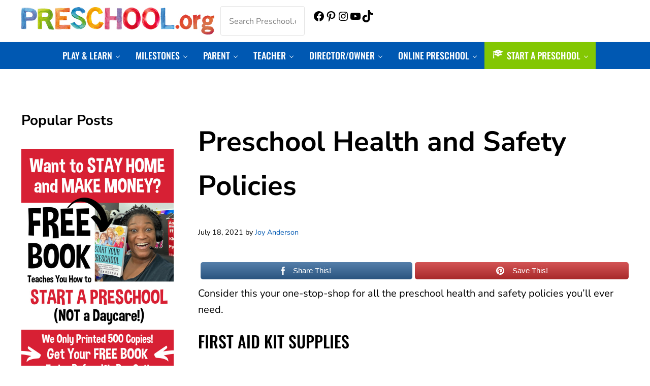

--- FILE ---
content_type: text/html; charset=UTF-8
request_url: https://preschool.org/preschool-health-safety/
body_size: 40702
content:
<!DOCTYPE html>
<html lang="en-US">
<head >
<meta charset="UTF-8" />
<meta name="viewport" content="width=device-width, initial-scale=1" />
<meta name='robots' content='index, follow, max-image-preview:large, max-snippet:-1, max-video-preview:-1' />
<meta name="follow.[base64]" content="zrWESwCPwgT19zGMLxBx"/>
            <script data-no-defer="1" data-ezscrex="false" data-cfasync="false" data-pagespeed-no-defer data-cookieconsent="ignore">
                var ctPublicFunctions = {"_ajax_nonce":"4276a3db3d","_rest_nonce":"d64856bdd1","_ajax_url":"\/wp-admin\/admin-ajax.php","_rest_url":"https:\/\/preschool.org\/wp-json\/","data__cookies_type":"native","data__ajax_type":"rest","data__bot_detector_enabled":0,"data__frontend_data_log_enabled":1,"cookiePrefix":"","wprocket_detected":true,"host_url":"preschool.org","text__ee_click_to_select":"Click to select the whole data","text__ee_original_email":"The complete one is","text__ee_got_it":"Got it","text__ee_blocked":"Blocked","text__ee_cannot_connect":"Cannot connect","text__ee_cannot_decode":"Can not decode email. Unknown reason","text__ee_email_decoder":"CleanTalk email decoder","text__ee_wait_for_decoding":"The magic is on the way!","text__ee_decoding_process":"Please wait a few seconds while we decode the contact data."}
            </script>
        
            <script data-no-defer="1" data-ezscrex="false" data-cfasync="false" data-pagespeed-no-defer data-cookieconsent="ignore">
                var ctPublic = {"_ajax_nonce":"4276a3db3d","settings__forms__check_internal":"0","settings__forms__check_external":"0","settings__forms__force_protection":0,"settings__forms__search_test":"1","settings__forms__wc_add_to_cart":"0","settings__data__bot_detector_enabled":0,"settings__sfw__anti_crawler":0,"blog_home":"https:\/\/preschool.org\/","pixel__setting":"3","pixel__enabled":true,"pixel__url":"https:\/\/moderate9-v4.cleantalk.org\/pixel\/fee25e3fb7e6bd145b199547ae0ac5fb.gif","data__email_check_before_post":"1","data__email_check_exist_post":0,"data__cookies_type":"native","data__key_is_ok":true,"data__visible_fields_required":true,"wl_brandname":"Anti-Spam by CleanTalk","wl_brandname_short":"CleanTalk","ct_checkjs_key":"623d837f95e43c6ceedad6c9b493b4879dbfe79e0f283017a56911ca208d69bc","emailEncoderPassKey":"0459dfb6f016fcacb5f8a22a0b63c8e5","bot_detector_forms_excluded":"W10=","advancedCacheExists":true,"varnishCacheExists":false,"wc_ajax_add_to_cart":false}
            </script>
        
	<!-- This site is optimized with the Yoast SEO plugin v26.7 - https://yoast.com/wordpress/plugins/seo/ -->
	<title>Preschool Health and Safety Policies - Preschool.org</title>
	<link rel="canonical" href="https://preschool.org/preschool-health-safety/" />
	<meta property="og:locale" content="en_US" />
	<meta property="og:type" content="article" />
	<meta property="og:title" content="Preschool Health and Safety Policies - Preschool.org" />
	<meta property="og:description" content="20 SHARES Share This! Save This! Consider this your one-stop-shop for all the preschool health and safety policies you&#8217;ll ever need. FIRST AID KIT SUPPLIES The Director will replenish the First Aid Kits yearly as needed.&nbsp; If items need to be replenished before then, please tell Director.&nbsp; Ice packs are located in freezer.&nbsp; Your First &hellip;" />
	<meta property="og:url" content="https://preschool.org/preschool-health-safety/" />
	<meta property="og:site_name" content="Preschool.org" />
	<meta property="article:published_time" content="2021-07-18T04:16:01+00:00" />
	<meta property="article:modified_time" content="2021-12-21T19:42:36+00:00" />
	<meta property="og:image" content="https://preschool.org/wp-content/uploads/2021/07/preschooler-sick-scaled.jpg" />
	<meta property="og:image:width" content="2560" />
	<meta property="og:image:height" content="1707" />
	<meta property="og:image:type" content="image/jpeg" />
	<meta name="author" content="Joy Anderson" />
	<meta name="twitter:card" content="summary_large_image" />
	<meta name="twitter:label1" content="Written by" />
	<meta name="twitter:data1" content="Joy Anderson" />
	<meta name="twitter:label2" content="Est. reading time" />
	<meta name="twitter:data2" content="9 minutes" />
	<script type="application/ld+json" class="yoast-schema-graph">{"@context":"https://schema.org","@graph":[{"@type":"Article","@id":"https://preschool.org/preschool-health-safety/#article","isPartOf":{"@id":"https://preschool.org/preschool-health-safety/"},"author":{"name":"Joy Anderson","@id":"https://preschool.org/#/schema/person/46dee24858e966f5d4810049e0dfbe68"},"headline":"Preschool Health and Safety Policies","datePublished":"2021-07-18T04:16:01+00:00","dateModified":"2021-12-21T19:42:36+00:00","mainEntityOfPage":{"@id":"https://preschool.org/preschool-health-safety/"},"wordCount":1640,"commentCount":0,"publisher":{"@id":"https://preschool.org/#organization"},"image":{"@id":"https://preschool.org/preschool-health-safety/#primaryimage"},"thumbnailUrl":"https://preschool.org/wp-content/uploads/2021/07/preschooler-sick-scaled.jpg","articleSection":["Classroom Management","Management","Parent Communication","Parent Communication","Staffing"],"inLanguage":"en-US","potentialAction":[{"@type":"CommentAction","name":"Comment","target":["https://preschool.org/preschool-health-safety/#respond"]}]},{"@type":"WebPage","@id":"https://preschool.org/preschool-health-safety/","url":"https://preschool.org/preschool-health-safety/","name":"Preschool Health and Safety Policies - Preschool.org","isPartOf":{"@id":"https://preschool.org/#website"},"primaryImageOfPage":{"@id":"https://preschool.org/preschool-health-safety/#primaryimage"},"image":{"@id":"https://preschool.org/preschool-health-safety/#primaryimage"},"thumbnailUrl":"https://preschool.org/wp-content/uploads/2021/07/preschooler-sick-scaled.jpg","datePublished":"2021-07-18T04:16:01+00:00","dateModified":"2021-12-21T19:42:36+00:00","breadcrumb":{"@id":"https://preschool.org/preschool-health-safety/#breadcrumb"},"inLanguage":"en-US","potentialAction":[{"@type":"ReadAction","target":["https://preschool.org/preschool-health-safety/"]}]},{"@type":"ImageObject","inLanguage":"en-US","@id":"https://preschool.org/preschool-health-safety/#primaryimage","url":"https://preschool.org/wp-content/uploads/2021/07/preschooler-sick-scaled.jpg","contentUrl":"https://preschool.org/wp-content/uploads/2021/07/preschooler-sick-scaled.jpg","width":2560,"height":1707,"caption":"preschooler-sick"},{"@type":"BreadcrumbList","@id":"https://preschool.org/preschool-health-safety/#breadcrumb","itemListElement":[{"@type":"ListItem","position":1,"name":"Home","item":"https://preschool.org/"},{"@type":"ListItem","position":2,"name":"Blog","item":"https://preschool.org/blog/"},{"@type":"ListItem","position":3,"name":"Preschool Health and Safety Policies"}]},{"@type":"WebSite","@id":"https://preschool.org/#website","url":"https://preschool.org/","name":"Preschool.org","description":"The one-stop resource for preschool parents, teachers, directors, and owners!","publisher":{"@id":"https://preschool.org/#organization"},"potentialAction":[{"@type":"SearchAction","target":{"@type":"EntryPoint","urlTemplate":"https://preschool.org/?s={search_term_string}"},"query-input":{"@type":"PropertyValueSpecification","valueRequired":true,"valueName":"search_term_string"}}],"inLanguage":"en-US"},{"@type":"Organization","@id":"https://preschool.org/#organization","name":"Preschool.org","url":"https://preschool.org/","logo":{"@type":"ImageObject","inLanguage":"en-US","@id":"https://preschool.org/#/schema/logo/image/","url":"https://preschool.org/wp-content/uploads/2021/10/logo-web.jpg","contentUrl":"https://preschool.org/wp-content/uploads/2021/10/logo-web.jpg","width":600,"height":86,"caption":"Preschool.org"},"image":{"@id":"https://preschool.org/#/schema/logo/image/"}},{"@type":"Person","@id":"https://preschool.org/#/schema/person/46dee24858e966f5d4810049e0dfbe68","name":"Joy Anderson","description":"Joy Anderson is the creator of Preschool.org and the founder and CEO of Preschool System. She started her own preschool (not a daycare), grew it for 10 years before selling it, and has helped over 5,000 women create their own successful local and online preschools.","url":"https://preschool.org/author/joy/"}]}</script>
	<!-- / Yoast SEO plugin. -->


<link rel='dns-prefetch' href='//www.googletagmanager.com' />
<link rel='dns-prefetch' href='//fonts.googleapis.com' />
<link rel='dns-prefetch' href='//use.fontawesome.com' />

<link rel="alternate" type="application/rss+xml" title="Preschool.org &raquo; Feed" href="https://preschool.org/feed/" />
<link rel="alternate" type="application/rss+xml" title="Preschool.org &raquo; Comments Feed" href="https://preschool.org/comments/feed/" />
<link rel="preload" class="mai-preload" href="https://preschool.org/wp-content/fonts/nunito-sans/pe0RMImSLYBIv1o4X1M8cce4OdVisMz5nZRqy6cmmmU3t2FQWEAEOvV9wNvrwlNstMKW3Y6K5WMwd-laLQ.woff2" as="font" type="font/woff2" crossorigin />
<link rel="preload" class="mai-preload" href="https://preschool.org/wp-content/fonts/nunito-sans/pe0TMImSLYBIv1o4X1M8ce2xCx3yop4tQpF_MeTm0lfGWVpNn64CL7U8upHZIbMV51Q42ptCp7t1R-s.woff2" as="font" type="font/woff2" crossorigin />
<link rel="preload" class="mai-preload" href="https://preschool.org/wp-content/fonts/oswald/TK3_WkUHHAIjg75cFRf3bXL8LICs18NvsUZiZQ.woff2" as="font" type="font/woff2" crossorigin />
<link rel="alternate" type="application/rss+xml" title="Preschool.org &raquo; Preschool Health and Safety Policies Comments Feed" href="https://preschool.org/preschool-health-safety/feed/" />
<link rel="alternate" title="oEmbed (JSON)" type="application/json+oembed" href="https://preschool.org/wp-json/oembed/1.0/embed?url=https%3A%2F%2Fpreschool.org%2Fpreschool-health-safety%2F" />
<link rel="alternate" title="oEmbed (XML)" type="text/xml+oembed" href="https://preschool.org/wp-json/oembed/1.0/embed?url=https%3A%2F%2Fpreschool.org%2Fpreschool-health-safety%2F&#038;format=xml" />
<style id='wp-img-auto-sizes-contain-inline-css' type='text/css'>
img:is([sizes=auto i],[sizes^="auto," i]){contain-intrinsic-size:3000px 1500px}
/*# sourceURL=wp-img-auto-sizes-contain-inline-css */
</style>
<link rel='stylesheet' id='dashicons-css' href='https://preschool.org/wp-includes/css/dashicons.min.css?ver=6.9' type='text/css' media='all' />
<link rel='stylesheet' id='menu-icons-extra-css' href='https://preschool.org/wp-content/plugins/menu-icons/css/extra.min.css?ver=0.13.20' type='text/css' media='all' />
<link rel='stylesheet' id='wp-block-library-css' href='https://preschool.org/wp-includes/css/dist/block-library/style.min.css?ver=6.9' type='text/css' media='all' />
<style id='wp-block-image-inline-css' type='text/css'>
.wp-block-image>a,.wp-block-image>figure>a{display:inline-block}.wp-block-image img{box-sizing:border-box;height:auto;max-width:100%;vertical-align:bottom}@media not (prefers-reduced-motion){.wp-block-image img.hide{visibility:hidden}.wp-block-image img.show{animation:show-content-image .4s}}.wp-block-image[style*=border-radius] img,.wp-block-image[style*=border-radius]>a{border-radius:inherit}.wp-block-image.has-custom-border img{box-sizing:border-box}.wp-block-image.aligncenter{text-align:center}.wp-block-image.alignfull>a,.wp-block-image.alignwide>a{width:100%}.wp-block-image.alignfull img,.wp-block-image.alignwide img{height:auto;width:100%}.wp-block-image .aligncenter,.wp-block-image .alignleft,.wp-block-image .alignright,.wp-block-image.aligncenter,.wp-block-image.alignleft,.wp-block-image.alignright{display:table}.wp-block-image .aligncenter>figcaption,.wp-block-image .alignleft>figcaption,.wp-block-image .alignright>figcaption,.wp-block-image.aligncenter>figcaption,.wp-block-image.alignleft>figcaption,.wp-block-image.alignright>figcaption{caption-side:bottom;display:table-caption}.wp-block-image .alignleft{float:left;margin:.5em 1em .5em 0}.wp-block-image .alignright{float:right;margin:.5em 0 .5em 1em}.wp-block-image .aligncenter{margin-left:auto;margin-right:auto}.wp-block-image :where(figcaption){margin-bottom:1em;margin-top:.5em}.wp-block-image.is-style-circle-mask img{border-radius:9999px}@supports ((-webkit-mask-image:none) or (mask-image:none)) or (-webkit-mask-image:none){.wp-block-image.is-style-circle-mask img{border-radius:0;-webkit-mask-image:url('data:image/svg+xml;utf8,<svg viewBox="0 0 100 100" xmlns="http://www.w3.org/2000/svg"><circle cx="50" cy="50" r="50"/></svg>');mask-image:url('data:image/svg+xml;utf8,<svg viewBox="0 0 100 100" xmlns="http://www.w3.org/2000/svg"><circle cx="50" cy="50" r="50"/></svg>');mask-mode:alpha;-webkit-mask-position:center;mask-position:center;-webkit-mask-repeat:no-repeat;mask-repeat:no-repeat;-webkit-mask-size:contain;mask-size:contain}}:root :where(.wp-block-image.is-style-rounded img,.wp-block-image .is-style-rounded img){border-radius:9999px}.wp-block-image figure{margin:0}.wp-lightbox-container{display:flex;flex-direction:column;position:relative}.wp-lightbox-container img{cursor:zoom-in}.wp-lightbox-container img:hover+button{opacity:1}.wp-lightbox-container button{align-items:center;backdrop-filter:blur(16px) saturate(180%);background-color:#5a5a5a40;border:none;border-radius:4px;cursor:zoom-in;display:flex;height:20px;justify-content:center;opacity:0;padding:0;position:absolute;right:16px;text-align:center;top:16px;width:20px;z-index:100}@media not (prefers-reduced-motion){.wp-lightbox-container button{transition:opacity .2s ease}}.wp-lightbox-container button:focus-visible{outline:3px auto #5a5a5a40;outline:3px auto -webkit-focus-ring-color;outline-offset:3px}.wp-lightbox-container button:hover{cursor:pointer;opacity:1}.wp-lightbox-container button:focus{opacity:1}.wp-lightbox-container button:focus,.wp-lightbox-container button:hover,.wp-lightbox-container button:not(:hover):not(:active):not(.has-background){background-color:#5a5a5a40;border:none}.wp-lightbox-overlay{box-sizing:border-box;cursor:zoom-out;height:100vh;left:0;overflow:hidden;position:fixed;top:0;visibility:hidden;width:100%;z-index:100000}.wp-lightbox-overlay .close-button{align-items:center;cursor:pointer;display:flex;justify-content:center;min-height:40px;min-width:40px;padding:0;position:absolute;right:calc(env(safe-area-inset-right) + 16px);top:calc(env(safe-area-inset-top) + 16px);z-index:5000000}.wp-lightbox-overlay .close-button:focus,.wp-lightbox-overlay .close-button:hover,.wp-lightbox-overlay .close-button:not(:hover):not(:active):not(.has-background){background:none;border:none}.wp-lightbox-overlay .lightbox-image-container{height:var(--wp--lightbox-container-height);left:50%;overflow:hidden;position:absolute;top:50%;transform:translate(-50%,-50%);transform-origin:top left;width:var(--wp--lightbox-container-width);z-index:9999999999}.wp-lightbox-overlay .wp-block-image{align-items:center;box-sizing:border-box;display:flex;height:100%;justify-content:center;margin:0;position:relative;transform-origin:0 0;width:100%;z-index:3000000}.wp-lightbox-overlay .wp-block-image img{height:var(--wp--lightbox-image-height);min-height:var(--wp--lightbox-image-height);min-width:var(--wp--lightbox-image-width);width:var(--wp--lightbox-image-width)}.wp-lightbox-overlay .wp-block-image figcaption{display:none}.wp-lightbox-overlay button{background:none;border:none}.wp-lightbox-overlay .scrim{background-color:#fff;height:100%;opacity:.9;position:absolute;width:100%;z-index:2000000}.wp-lightbox-overlay.active{visibility:visible}@media not (prefers-reduced-motion){.wp-lightbox-overlay.active{animation:turn-on-visibility .25s both}.wp-lightbox-overlay.active img{animation:turn-on-visibility .35s both}.wp-lightbox-overlay.show-closing-animation:not(.active){animation:turn-off-visibility .35s both}.wp-lightbox-overlay.show-closing-animation:not(.active) img{animation:turn-off-visibility .25s both}.wp-lightbox-overlay.zoom.active{animation:none;opacity:1;visibility:visible}.wp-lightbox-overlay.zoom.active .lightbox-image-container{animation:lightbox-zoom-in .4s}.wp-lightbox-overlay.zoom.active .lightbox-image-container img{animation:none}.wp-lightbox-overlay.zoom.active .scrim{animation:turn-on-visibility .4s forwards}.wp-lightbox-overlay.zoom.show-closing-animation:not(.active){animation:none}.wp-lightbox-overlay.zoom.show-closing-animation:not(.active) .lightbox-image-container{animation:lightbox-zoom-out .4s}.wp-lightbox-overlay.zoom.show-closing-animation:not(.active) .lightbox-image-container img{animation:none}.wp-lightbox-overlay.zoom.show-closing-animation:not(.active) .scrim{animation:turn-off-visibility .4s forwards}}@keyframes show-content-image{0%{visibility:hidden}99%{visibility:hidden}to{visibility:visible}}@keyframes turn-on-visibility{0%{opacity:0}to{opacity:1}}@keyframes turn-off-visibility{0%{opacity:1;visibility:visible}99%{opacity:0;visibility:visible}to{opacity:0;visibility:hidden}}@keyframes lightbox-zoom-in{0%{transform:translate(calc((-100vw + var(--wp--lightbox-scrollbar-width))/2 + var(--wp--lightbox-initial-left-position)),calc(-50vh + var(--wp--lightbox-initial-top-position))) scale(var(--wp--lightbox-scale))}to{transform:translate(-50%,-50%) scale(1)}}@keyframes lightbox-zoom-out{0%{transform:translate(-50%,-50%) scale(1);visibility:visible}99%{visibility:visible}to{transform:translate(calc((-100vw + var(--wp--lightbox-scrollbar-width))/2 + var(--wp--lightbox-initial-left-position)),calc(-50vh + var(--wp--lightbox-initial-top-position))) scale(var(--wp--lightbox-scale));visibility:hidden}}
/*# sourceURL=https://preschool.org/wp-includes/blocks/image/style.min.css */
</style>
<style id='wp-block-image-theme-inline-css' type='text/css'>
:root :where(.wp-block-image figcaption){color:#555;font-size:13px;text-align:center}.is-dark-theme :root :where(.wp-block-image figcaption){color:#ffffffa6}.wp-block-image{margin:0 0 1em}
/*# sourceURL=https://preschool.org/wp-includes/blocks/image/theme.min.css */
</style>
<style id='wp-block-search-inline-css' type='text/css'>
.wp-block-search__button{margin-left:10px;word-break:normal}.wp-block-search__button.has-icon{line-height:0}.wp-block-search__button svg{height:1.25em;min-height:24px;min-width:24px;width:1.25em;fill:currentColor;vertical-align:text-bottom}:where(.wp-block-search__button){border:1px solid #ccc;padding:6px 10px}.wp-block-search__inside-wrapper{display:flex;flex:auto;flex-wrap:nowrap;max-width:100%}.wp-block-search__label{width:100%}.wp-block-search.wp-block-search__button-only .wp-block-search__button{box-sizing:border-box;display:flex;flex-shrink:0;justify-content:center;margin-left:0;max-width:100%}.wp-block-search.wp-block-search__button-only .wp-block-search__inside-wrapper{min-width:0!important;transition-property:width}.wp-block-search.wp-block-search__button-only .wp-block-search__input{flex-basis:100%;transition-duration:.3s}.wp-block-search.wp-block-search__button-only.wp-block-search__searchfield-hidden,.wp-block-search.wp-block-search__button-only.wp-block-search__searchfield-hidden .wp-block-search__inside-wrapper{overflow:hidden}.wp-block-search.wp-block-search__button-only.wp-block-search__searchfield-hidden .wp-block-search__input{border-left-width:0!important;border-right-width:0!important;flex-basis:0;flex-grow:0;margin:0;min-width:0!important;padding-left:0!important;padding-right:0!important;width:0!important}:where(.wp-block-search__input){appearance:none;border:1px solid #949494;flex-grow:1;font-family:inherit;font-size:inherit;font-style:inherit;font-weight:inherit;letter-spacing:inherit;line-height:inherit;margin-left:0;margin-right:0;min-width:3rem;padding:8px;text-decoration:unset!important;text-transform:inherit}:where(.wp-block-search__button-inside .wp-block-search__inside-wrapper){background-color:#fff;border:1px solid #949494;box-sizing:border-box;padding:4px}:where(.wp-block-search__button-inside .wp-block-search__inside-wrapper) .wp-block-search__input{border:none;border-radius:0;padding:0 4px}:where(.wp-block-search__button-inside .wp-block-search__inside-wrapper) .wp-block-search__input:focus{outline:none}:where(.wp-block-search__button-inside .wp-block-search__inside-wrapper) :where(.wp-block-search__button){padding:4px 8px}.wp-block-search.aligncenter .wp-block-search__inside-wrapper{margin:auto}.wp-block[data-align=right] .wp-block-search.wp-block-search__button-only .wp-block-search__inside-wrapper{float:right}
/*# sourceURL=https://preschool.org/wp-includes/blocks/search/style.min.css */
</style>
<style id='wp-block-search-theme-inline-css' type='text/css'>
.wp-block-search .wp-block-search__label{font-weight:700}.wp-block-search__button{border:1px solid #ccc;padding:.375em .625em}
/*# sourceURL=https://preschool.org/wp-includes/blocks/search/theme.min.css */
</style>
<style id='wp-block-columns-inline-css' type='text/css'>
.wp-block-columns{box-sizing:border-box;display:flex;flex-wrap:wrap!important}@media (min-width:782px){.wp-block-columns{flex-wrap:nowrap!important}}.wp-block-columns{align-items:normal!important}.wp-block-columns.are-vertically-aligned-top{align-items:flex-start}.wp-block-columns.are-vertically-aligned-center{align-items:center}.wp-block-columns.are-vertically-aligned-bottom{align-items:flex-end}@media (max-width:781px){.wp-block-columns:not(.is-not-stacked-on-mobile)>.wp-block-column{flex-basis:100%!important}}@media (min-width:782px){.wp-block-columns:not(.is-not-stacked-on-mobile)>.wp-block-column{flex-basis:0;flex-grow:1}.wp-block-columns:not(.is-not-stacked-on-mobile)>.wp-block-column[style*=flex-basis]{flex-grow:0}}.wp-block-columns.is-not-stacked-on-mobile{flex-wrap:nowrap!important}.wp-block-columns.is-not-stacked-on-mobile>.wp-block-column{flex-basis:0;flex-grow:1}.wp-block-columns.is-not-stacked-on-mobile>.wp-block-column[style*=flex-basis]{flex-grow:0}:where(.wp-block-columns){margin-bottom:1.75em}:where(.wp-block-columns.has-background){padding:1.25em 2.375em}.wp-block-column{flex-grow:1;min-width:0;overflow-wrap:break-word;word-break:break-word}.wp-block-column.is-vertically-aligned-top{align-self:flex-start}.wp-block-column.is-vertically-aligned-center{align-self:center}.wp-block-column.is-vertically-aligned-bottom{align-self:flex-end}.wp-block-column.is-vertically-aligned-stretch{align-self:stretch}.wp-block-column.is-vertically-aligned-bottom,.wp-block-column.is-vertically-aligned-center,.wp-block-column.is-vertically-aligned-top{width:100%}
/*# sourceURL=https://preschool.org/wp-includes/blocks/columns/style.min.css */
</style>
<style id='wp-block-group-inline-css' type='text/css'>
.wp-block-group{box-sizing:border-box}:where(.wp-block-group.wp-block-group-is-layout-constrained){position:relative}
/*# sourceURL=https://preschool.org/wp-includes/blocks/group/style.min.css */
</style>
<style id='wp-block-group-theme-inline-css' type='text/css'>
:where(.wp-block-group.has-background){padding:1.25em 2.375em}
/*# sourceURL=https://preschool.org/wp-includes/blocks/group/theme.min.css */
</style>
<style id='wp-block-social-links-inline-css' type='text/css'>
.wp-block-social-links{background:none;box-sizing:border-box;margin-left:0;padding-left:0;padding-right:0;text-indent:0}.wp-block-social-links .wp-social-link a,.wp-block-social-links .wp-social-link a:hover{border-bottom:0;box-shadow:none;text-decoration:none}.wp-block-social-links .wp-social-link svg{height:1em;width:1em}.wp-block-social-links .wp-social-link span:not(.screen-reader-text){font-size:.65em;margin-left:.5em;margin-right:.5em}.wp-block-social-links.has-small-icon-size{font-size:16px}.wp-block-social-links,.wp-block-social-links.has-normal-icon-size{font-size:24px}.wp-block-social-links.has-large-icon-size{font-size:36px}.wp-block-social-links.has-huge-icon-size{font-size:48px}.wp-block-social-links.aligncenter{display:flex;justify-content:center}.wp-block-social-links.alignright{justify-content:flex-end}.wp-block-social-link{border-radius:9999px;display:block}@media not (prefers-reduced-motion){.wp-block-social-link{transition:transform .1s ease}}.wp-block-social-link{height:auto}.wp-block-social-link a{align-items:center;display:flex;line-height:0}.wp-block-social-link:hover{transform:scale(1.1)}.wp-block-social-links .wp-block-social-link.wp-social-link{display:inline-block;margin:0;padding:0}.wp-block-social-links .wp-block-social-link.wp-social-link .wp-block-social-link-anchor,.wp-block-social-links .wp-block-social-link.wp-social-link .wp-block-social-link-anchor svg,.wp-block-social-links .wp-block-social-link.wp-social-link .wp-block-social-link-anchor:active,.wp-block-social-links .wp-block-social-link.wp-social-link .wp-block-social-link-anchor:hover,.wp-block-social-links .wp-block-social-link.wp-social-link .wp-block-social-link-anchor:visited{color:currentColor;fill:currentColor}:where(.wp-block-social-links:not(.is-style-logos-only)) .wp-social-link{background-color:#f0f0f0;color:#444}:where(.wp-block-social-links:not(.is-style-logos-only)) .wp-social-link-amazon{background-color:#f90;color:#fff}:where(.wp-block-social-links:not(.is-style-logos-only)) .wp-social-link-bandcamp{background-color:#1ea0c3;color:#fff}:where(.wp-block-social-links:not(.is-style-logos-only)) .wp-social-link-behance{background-color:#0757fe;color:#fff}:where(.wp-block-social-links:not(.is-style-logos-only)) .wp-social-link-bluesky{background-color:#0a7aff;color:#fff}:where(.wp-block-social-links:not(.is-style-logos-only)) .wp-social-link-codepen{background-color:#1e1f26;color:#fff}:where(.wp-block-social-links:not(.is-style-logos-only)) .wp-social-link-deviantart{background-color:#02e49b;color:#fff}:where(.wp-block-social-links:not(.is-style-logos-only)) .wp-social-link-discord{background-color:#5865f2;color:#fff}:where(.wp-block-social-links:not(.is-style-logos-only)) .wp-social-link-dribbble{background-color:#e94c89;color:#fff}:where(.wp-block-social-links:not(.is-style-logos-only)) .wp-social-link-dropbox{background-color:#4280ff;color:#fff}:where(.wp-block-social-links:not(.is-style-logos-only)) .wp-social-link-etsy{background-color:#f45800;color:#fff}:where(.wp-block-social-links:not(.is-style-logos-only)) .wp-social-link-facebook{background-color:#0866ff;color:#fff}:where(.wp-block-social-links:not(.is-style-logos-only)) .wp-social-link-fivehundredpx{background-color:#000;color:#fff}:where(.wp-block-social-links:not(.is-style-logos-only)) .wp-social-link-flickr{background-color:#0461dd;color:#fff}:where(.wp-block-social-links:not(.is-style-logos-only)) .wp-social-link-foursquare{background-color:#e65678;color:#fff}:where(.wp-block-social-links:not(.is-style-logos-only)) .wp-social-link-github{background-color:#24292d;color:#fff}:where(.wp-block-social-links:not(.is-style-logos-only)) .wp-social-link-goodreads{background-color:#eceadd;color:#382110}:where(.wp-block-social-links:not(.is-style-logos-only)) .wp-social-link-google{background-color:#ea4434;color:#fff}:where(.wp-block-social-links:not(.is-style-logos-only)) .wp-social-link-gravatar{background-color:#1d4fc4;color:#fff}:where(.wp-block-social-links:not(.is-style-logos-only)) .wp-social-link-instagram{background-color:#f00075;color:#fff}:where(.wp-block-social-links:not(.is-style-logos-only)) .wp-social-link-lastfm{background-color:#e21b24;color:#fff}:where(.wp-block-social-links:not(.is-style-logos-only)) .wp-social-link-linkedin{background-color:#0d66c2;color:#fff}:where(.wp-block-social-links:not(.is-style-logos-only)) .wp-social-link-mastodon{background-color:#3288d4;color:#fff}:where(.wp-block-social-links:not(.is-style-logos-only)) .wp-social-link-medium{background-color:#000;color:#fff}:where(.wp-block-social-links:not(.is-style-logos-only)) .wp-social-link-meetup{background-color:#f6405f;color:#fff}:where(.wp-block-social-links:not(.is-style-logos-only)) .wp-social-link-patreon{background-color:#000;color:#fff}:where(.wp-block-social-links:not(.is-style-logos-only)) .wp-social-link-pinterest{background-color:#e60122;color:#fff}:where(.wp-block-social-links:not(.is-style-logos-only)) .wp-social-link-pocket{background-color:#ef4155;color:#fff}:where(.wp-block-social-links:not(.is-style-logos-only)) .wp-social-link-reddit{background-color:#ff4500;color:#fff}:where(.wp-block-social-links:not(.is-style-logos-only)) .wp-social-link-skype{background-color:#0478d7;color:#fff}:where(.wp-block-social-links:not(.is-style-logos-only)) .wp-social-link-snapchat{background-color:#fefc00;color:#fff;stroke:#000}:where(.wp-block-social-links:not(.is-style-logos-only)) .wp-social-link-soundcloud{background-color:#ff5600;color:#fff}:where(.wp-block-social-links:not(.is-style-logos-only)) .wp-social-link-spotify{background-color:#1bd760;color:#fff}:where(.wp-block-social-links:not(.is-style-logos-only)) .wp-social-link-telegram{background-color:#2aabee;color:#fff}:where(.wp-block-social-links:not(.is-style-logos-only)) .wp-social-link-threads{background-color:#000;color:#fff}:where(.wp-block-social-links:not(.is-style-logos-only)) .wp-social-link-tiktok{background-color:#000;color:#fff}:where(.wp-block-social-links:not(.is-style-logos-only)) .wp-social-link-tumblr{background-color:#011835;color:#fff}:where(.wp-block-social-links:not(.is-style-logos-only)) .wp-social-link-twitch{background-color:#6440a4;color:#fff}:where(.wp-block-social-links:not(.is-style-logos-only)) .wp-social-link-twitter{background-color:#1da1f2;color:#fff}:where(.wp-block-social-links:not(.is-style-logos-only)) .wp-social-link-vimeo{background-color:#1eb7ea;color:#fff}:where(.wp-block-social-links:not(.is-style-logos-only)) .wp-social-link-vk{background-color:#4680c2;color:#fff}:where(.wp-block-social-links:not(.is-style-logos-only)) .wp-social-link-wordpress{background-color:#3499cd;color:#fff}:where(.wp-block-social-links:not(.is-style-logos-only)) .wp-social-link-whatsapp{background-color:#25d366;color:#fff}:where(.wp-block-social-links:not(.is-style-logos-only)) .wp-social-link-x{background-color:#000;color:#fff}:where(.wp-block-social-links:not(.is-style-logos-only)) .wp-social-link-yelp{background-color:#d32422;color:#fff}:where(.wp-block-social-links:not(.is-style-logos-only)) .wp-social-link-youtube{background-color:red;color:#fff}:where(.wp-block-social-links.is-style-logos-only) .wp-social-link{background:none}:where(.wp-block-social-links.is-style-logos-only) .wp-social-link svg{height:1.25em;width:1.25em}:where(.wp-block-social-links.is-style-logos-only) .wp-social-link-amazon{color:#f90}:where(.wp-block-social-links.is-style-logos-only) .wp-social-link-bandcamp{color:#1ea0c3}:where(.wp-block-social-links.is-style-logos-only) .wp-social-link-behance{color:#0757fe}:where(.wp-block-social-links.is-style-logos-only) .wp-social-link-bluesky{color:#0a7aff}:where(.wp-block-social-links.is-style-logos-only) .wp-social-link-codepen{color:#1e1f26}:where(.wp-block-social-links.is-style-logos-only) .wp-social-link-deviantart{color:#02e49b}:where(.wp-block-social-links.is-style-logos-only) .wp-social-link-discord{color:#5865f2}:where(.wp-block-social-links.is-style-logos-only) .wp-social-link-dribbble{color:#e94c89}:where(.wp-block-social-links.is-style-logos-only) .wp-social-link-dropbox{color:#4280ff}:where(.wp-block-social-links.is-style-logos-only) .wp-social-link-etsy{color:#f45800}:where(.wp-block-social-links.is-style-logos-only) .wp-social-link-facebook{color:#0866ff}:where(.wp-block-social-links.is-style-logos-only) .wp-social-link-fivehundredpx{color:#000}:where(.wp-block-social-links.is-style-logos-only) .wp-social-link-flickr{color:#0461dd}:where(.wp-block-social-links.is-style-logos-only) .wp-social-link-foursquare{color:#e65678}:where(.wp-block-social-links.is-style-logos-only) .wp-social-link-github{color:#24292d}:where(.wp-block-social-links.is-style-logos-only) .wp-social-link-goodreads{color:#382110}:where(.wp-block-social-links.is-style-logos-only) .wp-social-link-google{color:#ea4434}:where(.wp-block-social-links.is-style-logos-only) .wp-social-link-gravatar{color:#1d4fc4}:where(.wp-block-social-links.is-style-logos-only) .wp-social-link-instagram{color:#f00075}:where(.wp-block-social-links.is-style-logos-only) .wp-social-link-lastfm{color:#e21b24}:where(.wp-block-social-links.is-style-logos-only) .wp-social-link-linkedin{color:#0d66c2}:where(.wp-block-social-links.is-style-logos-only) .wp-social-link-mastodon{color:#3288d4}:where(.wp-block-social-links.is-style-logos-only) .wp-social-link-medium{color:#000}:where(.wp-block-social-links.is-style-logos-only) .wp-social-link-meetup{color:#f6405f}:where(.wp-block-social-links.is-style-logos-only) .wp-social-link-patreon{color:#000}:where(.wp-block-social-links.is-style-logos-only) .wp-social-link-pinterest{color:#e60122}:where(.wp-block-social-links.is-style-logos-only) .wp-social-link-pocket{color:#ef4155}:where(.wp-block-social-links.is-style-logos-only) .wp-social-link-reddit{color:#ff4500}:where(.wp-block-social-links.is-style-logos-only) .wp-social-link-skype{color:#0478d7}:where(.wp-block-social-links.is-style-logos-only) .wp-social-link-snapchat{color:#fff;stroke:#000}:where(.wp-block-social-links.is-style-logos-only) .wp-social-link-soundcloud{color:#ff5600}:where(.wp-block-social-links.is-style-logos-only) .wp-social-link-spotify{color:#1bd760}:where(.wp-block-social-links.is-style-logos-only) .wp-social-link-telegram{color:#2aabee}:where(.wp-block-social-links.is-style-logos-only) .wp-social-link-threads{color:#000}:where(.wp-block-social-links.is-style-logos-only) .wp-social-link-tiktok{color:#000}:where(.wp-block-social-links.is-style-logos-only) .wp-social-link-tumblr{color:#011835}:where(.wp-block-social-links.is-style-logos-only) .wp-social-link-twitch{color:#6440a4}:where(.wp-block-social-links.is-style-logos-only) .wp-social-link-twitter{color:#1da1f2}:where(.wp-block-social-links.is-style-logos-only) .wp-social-link-vimeo{color:#1eb7ea}:where(.wp-block-social-links.is-style-logos-only) .wp-social-link-vk{color:#4680c2}:where(.wp-block-social-links.is-style-logos-only) .wp-social-link-whatsapp{color:#25d366}:where(.wp-block-social-links.is-style-logos-only) .wp-social-link-wordpress{color:#3499cd}:where(.wp-block-social-links.is-style-logos-only) .wp-social-link-x{color:#000}:where(.wp-block-social-links.is-style-logos-only) .wp-social-link-yelp{color:#d32422}:where(.wp-block-social-links.is-style-logos-only) .wp-social-link-youtube{color:red}.wp-block-social-links.is-style-pill-shape .wp-social-link{width:auto}:root :where(.wp-block-social-links .wp-social-link a){padding:.25em}:root :where(.wp-block-social-links.is-style-logos-only .wp-social-link a){padding:0}:root :where(.wp-block-social-links.is-style-pill-shape .wp-social-link a){padding-left:.6666666667em;padding-right:.6666666667em}.wp-block-social-links:not(.has-icon-color):not(.has-icon-background-color) .wp-social-link-snapchat .wp-block-social-link-label{color:#000}
/*# sourceURL=https://preschool.org/wp-includes/blocks/social-links/style.min.css */
</style>
<style id='global-styles-inline-css' type='text/css'>
:root{--wp--preset--aspect-ratio--square: 1;--wp--preset--aspect-ratio--4-3: 4/3;--wp--preset--aspect-ratio--3-4: 3/4;--wp--preset--aspect-ratio--3-2: 3/2;--wp--preset--aspect-ratio--2-3: 2/3;--wp--preset--aspect-ratio--16-9: 16/9;--wp--preset--aspect-ratio--9-16: 9/16;--wp--preset--color--black: #000000;--wp--preset--color--cyan-bluish-gray: #abb8c3;--wp--preset--color--white: #ffffff;--wp--preset--color--pale-pink: #f78da7;--wp--preset--color--vivid-red: #cf2e2e;--wp--preset--color--luminous-vivid-orange: #ff6900;--wp--preset--color--luminous-vivid-amber: #fcb900;--wp--preset--color--light-green-cyan: #7bdcb5;--wp--preset--color--vivid-green-cyan: #00d084;--wp--preset--color--pale-cyan-blue: #8ed1fc;--wp--preset--color--vivid-cyan-blue: #0693e3;--wp--preset--color--vivid-purple: #9b51e0;--wp--preset--gradient--vivid-cyan-blue-to-vivid-purple: linear-gradient(135deg,rgb(6,147,227) 0%,rgb(155,81,224) 100%);--wp--preset--gradient--light-green-cyan-to-vivid-green-cyan: linear-gradient(135deg,rgb(122,220,180) 0%,rgb(0,208,130) 100%);--wp--preset--gradient--luminous-vivid-amber-to-luminous-vivid-orange: linear-gradient(135deg,rgb(252,185,0) 0%,rgb(255,105,0) 100%);--wp--preset--gradient--luminous-vivid-orange-to-vivid-red: linear-gradient(135deg,rgb(255,105,0) 0%,rgb(207,46,46) 100%);--wp--preset--gradient--very-light-gray-to-cyan-bluish-gray: linear-gradient(135deg,rgb(238,238,238) 0%,rgb(169,184,195) 100%);--wp--preset--gradient--cool-to-warm-spectrum: linear-gradient(135deg,rgb(74,234,220) 0%,rgb(151,120,209) 20%,rgb(207,42,186) 40%,rgb(238,44,130) 60%,rgb(251,105,98) 80%,rgb(254,248,76) 100%);--wp--preset--gradient--blush-light-purple: linear-gradient(135deg,rgb(255,206,236) 0%,rgb(152,150,240) 100%);--wp--preset--gradient--blush-bordeaux: linear-gradient(135deg,rgb(254,205,165) 0%,rgb(254,45,45) 50%,rgb(107,0,62) 100%);--wp--preset--gradient--luminous-dusk: linear-gradient(135deg,rgb(255,203,112) 0%,rgb(199,81,192) 50%,rgb(65,88,208) 100%);--wp--preset--gradient--pale-ocean: linear-gradient(135deg,rgb(255,245,203) 0%,rgb(182,227,212) 50%,rgb(51,167,181) 100%);--wp--preset--gradient--electric-grass: linear-gradient(135deg,rgb(202,248,128) 0%,rgb(113,206,126) 100%);--wp--preset--gradient--midnight: linear-gradient(135deg,rgb(2,3,129) 0%,rgb(40,116,252) 100%);--wp--preset--gradient--corporate: linear-gradient(to bottom right, var(--color-primary) 0%, var(--color-link) 100%);--wp--preset--font-size--small: 13px;--wp--preset--font-size--medium: 20px;--wp--preset--font-size--large: 36px;--wp--preset--font-size--x-large: 42px;--wp--preset--spacing--20: 0.44rem;--wp--preset--spacing--30: 0.67rem;--wp--preset--spacing--40: 1rem;--wp--preset--spacing--50: 1.5rem;--wp--preset--spacing--60: 2.25rem;--wp--preset--spacing--70: 3.38rem;--wp--preset--spacing--80: 5.06rem;--wp--preset--shadow--natural: 6px 6px 9px rgba(0, 0, 0, 0.2);--wp--preset--shadow--deep: 12px 12px 50px rgba(0, 0, 0, 0.4);--wp--preset--shadow--sharp: 6px 6px 0px rgba(0, 0, 0, 0.2);--wp--preset--shadow--outlined: 6px 6px 0px -3px rgb(255, 255, 255), 6px 6px rgb(0, 0, 0);--wp--preset--shadow--crisp: 6px 6px 0px rgb(0, 0, 0);}:where(.is-layout-flex){gap: 0.5em;}:where(.is-layout-grid){gap: 0.5em;}body .is-layout-flex{display: flex;}.is-layout-flex{flex-wrap: wrap;align-items: center;}.is-layout-flex > :is(*, div){margin: 0;}body .is-layout-grid{display: grid;}.is-layout-grid > :is(*, div){margin: 0;}:where(.wp-block-columns.is-layout-flex){gap: 2em;}:where(.wp-block-columns.is-layout-grid){gap: 2em;}:where(.wp-block-post-template.is-layout-flex){gap: 1.25em;}:where(.wp-block-post-template.is-layout-grid){gap: 1.25em;}.has-black-color{color: var(--wp--preset--color--black) !important;}.has-cyan-bluish-gray-color{color: var(--wp--preset--color--cyan-bluish-gray) !important;}.has-white-color{color: var(--wp--preset--color--white) !important;}.has-pale-pink-color{color: var(--wp--preset--color--pale-pink) !important;}.has-vivid-red-color{color: var(--wp--preset--color--vivid-red) !important;}.has-luminous-vivid-orange-color{color: var(--wp--preset--color--luminous-vivid-orange) !important;}.has-luminous-vivid-amber-color{color: var(--wp--preset--color--luminous-vivid-amber) !important;}.has-light-green-cyan-color{color: var(--wp--preset--color--light-green-cyan) !important;}.has-vivid-green-cyan-color{color: var(--wp--preset--color--vivid-green-cyan) !important;}.has-pale-cyan-blue-color{color: var(--wp--preset--color--pale-cyan-blue) !important;}.has-vivid-cyan-blue-color{color: var(--wp--preset--color--vivid-cyan-blue) !important;}.has-vivid-purple-color{color: var(--wp--preset--color--vivid-purple) !important;}.has-black-background-color{background-color: var(--wp--preset--color--black) !important;}.has-cyan-bluish-gray-background-color{background-color: var(--wp--preset--color--cyan-bluish-gray) !important;}.has-white-background-color{background-color: var(--wp--preset--color--white) !important;}.has-pale-pink-background-color{background-color: var(--wp--preset--color--pale-pink) !important;}.has-vivid-red-background-color{background-color: var(--wp--preset--color--vivid-red) !important;}.has-luminous-vivid-orange-background-color{background-color: var(--wp--preset--color--luminous-vivid-orange) !important;}.has-luminous-vivid-amber-background-color{background-color: var(--wp--preset--color--luminous-vivid-amber) !important;}.has-light-green-cyan-background-color{background-color: var(--wp--preset--color--light-green-cyan) !important;}.has-vivid-green-cyan-background-color{background-color: var(--wp--preset--color--vivid-green-cyan) !important;}.has-pale-cyan-blue-background-color{background-color: var(--wp--preset--color--pale-cyan-blue) !important;}.has-vivid-cyan-blue-background-color{background-color: var(--wp--preset--color--vivid-cyan-blue) !important;}.has-vivid-purple-background-color{background-color: var(--wp--preset--color--vivid-purple) !important;}.has-black-border-color{border-color: var(--wp--preset--color--black) !important;}.has-cyan-bluish-gray-border-color{border-color: var(--wp--preset--color--cyan-bluish-gray) !important;}.has-white-border-color{border-color: var(--wp--preset--color--white) !important;}.has-pale-pink-border-color{border-color: var(--wp--preset--color--pale-pink) !important;}.has-vivid-red-border-color{border-color: var(--wp--preset--color--vivid-red) !important;}.has-luminous-vivid-orange-border-color{border-color: var(--wp--preset--color--luminous-vivid-orange) !important;}.has-luminous-vivid-amber-border-color{border-color: var(--wp--preset--color--luminous-vivid-amber) !important;}.has-light-green-cyan-border-color{border-color: var(--wp--preset--color--light-green-cyan) !important;}.has-vivid-green-cyan-border-color{border-color: var(--wp--preset--color--vivid-green-cyan) !important;}.has-pale-cyan-blue-border-color{border-color: var(--wp--preset--color--pale-cyan-blue) !important;}.has-vivid-cyan-blue-border-color{border-color: var(--wp--preset--color--vivid-cyan-blue) !important;}.has-vivid-purple-border-color{border-color: var(--wp--preset--color--vivid-purple) !important;}.has-vivid-cyan-blue-to-vivid-purple-gradient-background{background: var(--wp--preset--gradient--vivid-cyan-blue-to-vivid-purple) !important;}.has-light-green-cyan-to-vivid-green-cyan-gradient-background{background: var(--wp--preset--gradient--light-green-cyan-to-vivid-green-cyan) !important;}.has-luminous-vivid-amber-to-luminous-vivid-orange-gradient-background{background: var(--wp--preset--gradient--luminous-vivid-amber-to-luminous-vivid-orange) !important;}.has-luminous-vivid-orange-to-vivid-red-gradient-background{background: var(--wp--preset--gradient--luminous-vivid-orange-to-vivid-red) !important;}.has-very-light-gray-to-cyan-bluish-gray-gradient-background{background: var(--wp--preset--gradient--very-light-gray-to-cyan-bluish-gray) !important;}.has-cool-to-warm-spectrum-gradient-background{background: var(--wp--preset--gradient--cool-to-warm-spectrum) !important;}.has-blush-light-purple-gradient-background{background: var(--wp--preset--gradient--blush-light-purple) !important;}.has-blush-bordeaux-gradient-background{background: var(--wp--preset--gradient--blush-bordeaux) !important;}.has-luminous-dusk-gradient-background{background: var(--wp--preset--gradient--luminous-dusk) !important;}.has-pale-ocean-gradient-background{background: var(--wp--preset--gradient--pale-ocean) !important;}.has-electric-grass-gradient-background{background: var(--wp--preset--gradient--electric-grass) !important;}.has-midnight-gradient-background{background: var(--wp--preset--gradient--midnight) !important;}.has-small-font-size{font-size: var(--wp--preset--font-size--small) !important;}.has-medium-font-size{font-size: var(--wp--preset--font-size--medium) !important;}.has-large-font-size{font-size: var(--wp--preset--font-size--large) !important;}.has-x-large-font-size{font-size: var(--wp--preset--font-size--x-large) !important;}
:where(.wp-block-columns.is-layout-flex){gap: 2em;}:where(.wp-block-columns.is-layout-grid){gap: 2em;}
/*# sourceURL=global-styles-inline-css */
</style>
<style id='core-block-supports-inline-css' type='text/css'>
.wp-container-core-columns-is-layout-9d6595d7{flex-wrap:nowrap;}
/*# sourceURL=core-block-supports-inline-css */
</style>

<style id='classic-theme-styles-inline-css' type='text/css'>
/*! This file is auto-generated */
.wp-block-button__link{color:#fff;background-color:#32373c;border-radius:9999px;box-shadow:none;text-decoration:none;padding:calc(.667em + 2px) calc(1.333em + 2px);font-size:1.125em}.wp-block-file__button{background:#32373c;color:#fff;text-decoration:none}
/*# sourceURL=/wp-includes/css/classic-themes.min.css */
</style>
<link rel='stylesheet' id='SFSIPLUSmainCss-css' href='https://preschool.org/wp-content/plugins/Ultimate-Premium-Plugin/css/sfsi-style.css?ver=16.0' type='text/css' media='all' />
<link rel='stylesheet' id='cleantalk-public-css-css' href='https://preschool.org/wp-content/plugins/cleantalk-spam-protect/css/cleantalk-public.min.css?ver=6.70.1_1766151206' type='text/css' media='all' />
<link rel='stylesheet' id='cleantalk-email-decoder-css-css' href='https://preschool.org/wp-content/plugins/cleantalk-spam-protect/css/cleantalk-email-decoder.min.css?ver=6.70.1_1766151206' type='text/css' media='all' />
<link rel='stylesheet' id='rmp-material-icons-css' href='https://fonts.googleapis.com/icon?family=Material+Icons&#038;display=auto&#038;ver=4.6.0' type='text/css' media='all' />
<link rel='stylesheet' id='rmp-font-awesome-css' href='https://use.fontawesome.com/releases/v5.13.0/css/all.css?ver=4.6.0' type='text/css' media='all' />
<link rel='stylesheet' id='rmp-glyph-icons-css' href='https://preschool.org/wp-content/plugins/responsive-menu-pro/v4.0.0/assets/admin/scss/glyphicons.css?ver=4.6.0' type='text/css' media='all' />
<link rel='stylesheet' id='rmp-menu-dynamic-styles-css' href='https://preschool.org/wp-content/uploads/rmp-menu/css/rmp-menu.css?ver=273' type='text/css' media='all' />
<link rel='stylesheet' id='SFSImainCss-css' href='https://preschool.org/wp-content/plugins/ultimate-social-media-icons/css/sfsi-style.css?ver=2.9.6' type='text/css' media='all' />
<link rel='stylesheet' id='widgetopts-styles-css' href='https://preschool.org/wp-content/plugins/widget-options/assets/css/widget-options.css?ver=4.1.3' type='text/css' media='all' />
<link rel='stylesheet' id='mai-engine-main-css' href='https://preschool.org/wp-content/plugins/mai-engine/assets/css/main.min.css?ver=2.38.1.122220251933' type='text/css' media='all' />
<link rel='stylesheet' id='mai-engine-header-css' href='https://preschool.org/wp-content/plugins/mai-engine/assets/css/header.min.css?ver=2.38.1.122220251933' type='text/css' media='all' />
<link rel='stylesheet' id='mai-engine-blocks-css' href='https://preschool.org/wp-content/plugins/mai-engine/assets/css/blocks.min.css?ver=2.38.1.122220251933' type='text/css' media='all' />
<link rel='stylesheet' id='mai-engine-utilities-css' href='https://preschool.org/wp-content/plugins/mai-engine/assets/css/utilities.min.css?ver=2.38.1.122220251933' type='text/css' media='all' />
<link rel='stylesheet' id='mai-engine-theme-css' href='https://preschool.org/wp-content/plugins/mai-engine/assets/css/themes/prosper.min.css?ver=2.38.1.122220251933' type='text/css' media='all' />
<link rel='stylesheet' id='mai-engine-desktop-css' href='https://preschool.org/wp-content/plugins/mai-engine/assets/css/desktop.min.css?ver=2.38.1.122220251933' type='text/css' media='only screen and (min-width:1000px)' />
<link rel='stylesheet' id='mai-engine-simple-social-icons-css' href='https://preschool.org/wp-content/plugins/mai-engine/assets/css/simple-social-icons.min.css?ver=2.38.1.122220251933' type='text/css' media='all' />
<link rel='stylesheet' id='mai-prosper-css' href='https://preschool.org/wp-content/themes/mai-prosper/style.css?ver=2.0.1.12620212300' type='text/css' media='all' />
<link rel='stylesheet' id='wp-block-paragraph-css' href='https://preschool.org/wp-includes/blocks/paragraph/style.min.css?ver=6.9' type='text/css' media='all' />
<link rel='stylesheet' id='wp-block-heading-css' href='https://preschool.org/wp-includes/blocks/heading/style.min.css?ver=6.9' type='text/css' media='all' />
<link rel='stylesheet' id='wp-block-list-css' href='https://preschool.org/wp-includes/blocks/list/style.min.css?ver=6.9' type='text/css' media='all' />
<script type="text/javascript" src="https://preschool.org/wp-includes/js/jquery/jquery.min.js?ver=3.7.1" id="jquery-core-js"></script>
<script type="text/javascript" src="https://preschool.org/wp-content/plugins/cleantalk-spam-protect/js/apbct-public-bundle_gathering.min.js?ver=6.70.1_1766151206" id="apbct-public-bundle_gathering.min-js-js"></script>
<script type="text/javascript" src="https://preschool.org/wp-includes/js/jquery/jquery-migrate.min.js?ver=3.4.1" id="jquery-migrate-js"></script>

<!-- Google tag (gtag.js) snippet added by Site Kit -->
<!-- Google Analytics snippet added by Site Kit -->
<script type="text/javascript" src="https://www.googletagmanager.com/gtag/js?id=G-T0QQ87GS7L" id="google_gtagjs-js" async></script>
<script type="text/javascript" id="google_gtagjs-js-after">
/* <![CDATA[ */
window.dataLayer = window.dataLayer || [];function gtag(){dataLayer.push(arguments);}
gtag("set","linker",{"domains":["preschool.org"]});
gtag("js", new Date());
gtag("set", "developer_id.dZTNiMT", true);
gtag("config", "G-T0QQ87GS7L");
//# sourceURL=google_gtagjs-js-after
/* ]]> */
</script>
<link rel="https://api.w.org/" href="https://preschool.org/wp-json/" /><link rel="alternate" title="JSON" type="application/json" href="https://preschool.org/wp-json/wp/v2/posts/4163" /><link rel="EditURI" type="application/rsd+xml" title="RSD" href="https://preschool.org/xmlrpc.php?rsd" />
<meta name="generator" content="WordPress 6.9" />
<link rel='shortlink' href='https://preschool.org?p=4163' />
		<style type="text/css">
					</style>
	
		<!-- GA Google Analytics @ https://m0n.co/ga -->
		<script async src="https://www.googletagmanager.com/gtag/js?id=G-T0QQ87GS7L"></script>
		<script>
			window.dataLayer = window.dataLayer || [];
			function gtag(){dataLayer.push(arguments);}
			gtag('js', new Date());
			gtag('config', 'G-T0QQ87GS7L');
		</script>

	<meta name="generator" content="Site Kit by Google 1.170.0" /><meta name="facebook-domain-verification" content="hgg3ttg7iifjbpmp4tz1uebfji0jot" />
<!-- Meta Pixel Code -->
<script>
!function(f,b,e,v,n,t,s)
{if(f.fbq)return;n=f.fbq=function(){n.callMethod?
n.callMethod.apply(n,arguments):n.queue.push(arguments)};
if(!f._fbq)f._fbq=n;n.push=n;n.loaded=!0;n.version='2.0';
n.queue=[];t=b.createElement(e);t.async=!0;
t.src=v;s=b.getElementsByTagName(e)[0];
s.parentNode.insertBefore(t,s)}(window, document,'script',
'https://connect.facebook.net/en_US/fbevents.js');
fbq('init', '838657206239564');
fbq('track', 'PageView');
</script>
<noscript><img height="1" width="1" style="display:none"
src="https://www.facebook.com/tr?id=838657206239564&ev=PageView&noscript=1"
/></noscript>
<!-- End Meta Pixel Code -->
<meta name="follow.[base64]" content="zrWESwCPwgT19zGMLxBx"/><link rel="pingback" href="https://preschool.org/xmlrpc.php" />
<link rel="icon" href="https://preschool.org/wp-content/uploads/2021/05/cropped-favicon-1-32x32.png" sizes="32x32" />
<link rel="icon" href="https://preschool.org/wp-content/uploads/2021/05/cropped-favicon-1-192x192.png" sizes="192x192" />
<link rel="apple-touch-icon" href="https://preschool.org/wp-content/uploads/2021/05/cropped-favicon-1-180x180.png" />
<meta name="msapplication-TileImage" content="https://preschool.org/wp-content/uploads/2021/05/cropped-favicon-1-270x270.png" />
<style type="text/css">.sfsibeforpstwpr .sfsiplus_norm_row.sfsi_plus_wDivothr .sfsi_premium_wicons:nth-child(2) {margin-left: 2.5px !important;margin-right: 2.5px !important;} .sfsibeforpstwpr .sfsiplus_norm_row.sfsi_plus_wDivothr .sfsi_premium_wicons, .sfsiaftrpstwpr .sfsiplus_norm_row.sfsi_plus_wDivothr .sfsi_premium_wicons{width: 40px !important;height: auto !important; margin-left: 2.5px !important;margin-right: 2.5px !important;margin-bottom: 5px !important;} .sfsibeforpstwpr .sfsiplus_norm_row.sfsi_plus_wDivothr .sfsi_premium_wicons .sciconfront, .sfsibeforpstwpr .sfsiplus_norm_row.sfsi_plus_wDivothr .sfsi_premium_wicons .sciconback, .sfsiaftrpstwpr .sfsiplus_norm_row.sfsi_plus_wDivothr .sfsi_premium_wicons .sciconfront, .sfsiaftrpstwpr .sfsiplus_norm_row.sfsi_plus_wDivothr .sfsi_premium_wicons .sciconback {width: 40px !important;height: 40px !important; }</style>		<style type="text/css" id="wp-custom-css">
			body, .site-inner li{font-size: 20px;}
.header-section-mobile  {display: none !important;}
div#tiptip_holder {
    display: none !important;
}

#nav-after-header, .mobile-menu {background: #0058b2; padding: 0px; 0px;}

.menu-item-link {font-family: Oswald; text-transform: uppercase; color: #fff;}

.sub-menu .menu-item-link {color: #0058b2;}
.sub-menu {width: 220px; padding: 0px; border-radius: 0px;}

h2.entry-title, h2{text-transform: none; line-height: 1.2 !important;}


.sub-menu a {border-bottom: 1px dotted #fff;}

h1.archive-title {text-transform: uppercase; font-size: 42px; color: #005ccc;}


#gform_wrapper_1{max-width: 700px; float: center; margin: 0 auto; }

.gform_legacy_markup_wrapper .gform_body, .site-footer .gform_body {
    width:50% !important; clear: none !important; float: left !important; 
}

.gform_legacy_markup_wrapper .gform_footer {
float: left !important; clear: none !important;  width:50% !important; padding:0px !important;
}

.gform_legacy_markup_wrapper input:not([type="radio"]):not([type="checkbox"]):not([type="submit"]):not([type="button"]):not([type="image"]):not([type="file"]) {
   padding: 8px 20px !important;
border: 2px solid #000;
	border-radius: var(--button-border-radius,var(--border-radius));
}

.site-footer .gform_legacy_markup_wrapper input:not([type="radio"]):not([type="checkbox"]):not([type="submit"]):not([type="button"]):not([type="image"]):not([type="file"]) {
border: 2px solid #83c703 !important;
}


.home-list  li{font-size: 18px; line-height: 1.4; list-style: none; padding-left: 0px !important; margin-left: 0px !important;}

.home-list li:before {
  content: '✓   ';
	color: #83c703;
	margin-left: -20px; font-weight: 800; padding-right: 10px;
}
.home h2 {text-transform: none; font-size: 43px; line-height: 1.1;}
.home h5, .site-footer h5 {font-size: 26px; letter-spacing: .5px; color: #fed114 !important;}
.site-footer h2 {font-size: 38px;}



.play a:hover 
{background: #CB6FCB; color: #fff;}
.play .sub-menu a:hover, .play .sub-menu a, .play .sub-menu, .play:hover
{background: #CB6FCB; color: #fff;}
.play .sub-menu a:hover
{background: #582a6c; color: #fff;}


.milestones a:hover 
{background: #FF7825; color: #fff;}
.milestones:hover, .milestones .sub-menu, .milestones .sub-menu a
{background: #FF7825; color: #fff;}
.milestones .sub-menu a:hover
{background: #fdcf0c; color: #fff;}

.parent a:hover 
{background: #00b1f3; color: #fff;}
.parent:hover, .parent .sub-menu, .parent .sub-menu a
{background: #00b1f3; color: #fff;}
.parent .sub-menu a:hover
{background: #005ccc; color: #fff;}

.teacher a:hover 
{background: #FF0000; color: #fff;}
.teacher:hover, .teacher .sub-menu, .teacher .sub-menu a
{background: #FF0000; color: #fff;}
.teacher .sub-menu a:hover
{background: #ffd4ec; color: #FF0000;}

.director a:hover 
{background: #fed114; color: #fff;}
.director:hover, .director .sub-menu, .director .sub-menu a, .director .rmp-submenu a
{background: #fed114; color: #392900 !important;}
.director .sub-menu a:hover
{background: #FF7825; color: #fff;}

.online a:hover 
{background: #00b1f3; color: #fff;}
.online:hover, .online .sub-menu, .online .sub-menu a
{background: #00b1f3; color: #fff;}
.online .sub-menu a:hover
{background: #005ccc; color: #fff;}

.start {background: #83c703;}
.start:hover, .start .sub-menu, .start .sub-menu a
{background: #00834e; color: #fff;}
.start .sub-menu a:hover
{background: #83c703; color: #fff;}
.start a:hover 
{color: #fff;}


 .gm-inner {
    min-height: 10px !important;
}
.home-headings, h2 {font-size: 32px; text-transform: uppercase; font-family: Oswald; font-weight: normal;}

.home
.content-sidebar-wrap {
margin-top: 0px;
}
.footer-credits {font-size: 14px;}
.footer-credits a{color: #00b1f3 !important; text-decoration: none; font-weight: 700;}



 .envira-gallery-item.envira-lazy-load .envira-caption a, .envira-gallery-item.envira-lazy-load .envira-caption {
text-transform: uppercase; font-weight: 700;
position: absolute; 
top: 50%; 
left: 50%; 
transform: translate(-50%,-50%); 
text-align: center; 
font-size: 20px !important; color: #fff; line-height: 1.4 !important;  padding: 0px 10px !important;  margin: 0 !important; font-family: Oswald; width: 100% !important;
} 

.envira-gallery-item:hover {
opacity: .8;
} 

.blue-section a {color: #00b1f3;}


@media only screen and (max-width: 600px) {
	.hero {min-height: 350px !important;}
	
	.custom-logo {width: 80%; padding-top: 8px;}
	
	.home-headings, h2 {
    font-size: 22px; line-height: 26px;
    text-transform: uppercase;
    font-family: Oswald;
    font-weight: normal;
}
	
	.gform_legacy_markup_wrapper .gform_body, .site-footer .gform_body {
    width:100% !important; clear: none !important; float: left !important; 
}

.gform_legacy_markup_wrapper .gform_footer {
float: left !important; clear: none !important;  width:100% !important; padding:0px !important;
}
}		</style>
		<style id="mai-inline-styles">.header-stuck,:root{--custom-logo-width:300px;}:root{--breakpoint-xs:400px;--breakpoint-sm:600px;--breakpoint-md:800px;--breakpoint-lg:1000px;--breakpoint-xl:1200px;--title-area-padding-mobile:10px;--header-shrink-offset:8px;--body-font-family:Nunito Sans;--body-font-weight:400;--body-font-weight-bold:700;--heading-font-family:Oswald;--heading-font-weight:500;--alt-font-family:unset;--alt-font-weight:400;--color-black:#000000;--color-white:#ffffff;--color-header:#ffffff;--color-background:#ffffff;--color-alt:#f6f8fa;--color-body:#000000;--color-heading:#2a3139;--color-link:#0058b2;--color-link-light:#006edb;--color-link-dark:#004080;--color-primary:#83c703;--color-primary-light:#9ef104;--color-primary-dark:#639702;--color-secondary:#00834e;--color-secondary-light:#00ad68;--color-secondary-dark:#005231;--button-color:var(--color-black);--button-secondary-color:var(--color-white);--button-link-url:url('https://preschool.org/wp-content/plugins/mai-icons/icons/svgs/regular/arrow-right.svg');--pagination-next-url:url('https://preschool.org/wp-content/plugins/mai-icons/icons/svgs/regular/arrow-right.svg');--pagination-previous-url:url('https://preschool.org/wp-content/plugins/mai-icons/icons/svgs/regular/arrow-left.svg');--entry-next-url:url('https://preschool.org/wp-content/plugins/mai-icons/icons/svgs/regular/arrow-right.svg');--entry-previous-url:url('https://preschool.org/wp-content/plugins/mai-icons/icons/svgs/regular/arrow-left.svg');--search-url:url('https://preschool.org/wp-content/plugins/mai-icons/icons/svgs/regular/search.svg');}.nav-after-header{--menu-justify-content:center;}.has-black-color{color:var(--color-black) !important;--body-color:var(--color-black);--heading-color:var(--color-black);--caption-color:var(--color-black);--cite-color:var(--color-black);}.has-black-background-color{background-color:var(--color-black) !important;}.has-white-color{color:var(--color-white) !important;--body-color:var(--color-white);--heading-color:var(--color-white);--caption-color:var(--color-white);--cite-color:var(--color-white);}.has-white-background-color{background-color:var(--color-white) !important;}.has-header-color{color:var(--color-header) !important;--body-color:var(--color-header);--heading-color:var(--color-header);--caption-color:var(--color-header);--cite-color:var(--color-header);}.has-header-background-color{background-color:var(--color-header) !important;}.has-background-color{color:var(--color-background) !important;--body-color:var(--color-background);--heading-color:var(--color-background);--caption-color:var(--color-background);--cite-color:var(--color-background);}.has-background-background-color{background-color:var(--color-background) !important;}.has-alt-color{color:var(--color-alt) !important;--body-color:var(--color-alt);--heading-color:var(--color-alt);--caption-color:var(--color-alt);--cite-color:var(--color-alt);}.has-alt-background-color{background-color:var(--color-alt) !important;}.has-body-color{color:var(--color-body) !important;--body-color:var(--color-body);--heading-color:var(--color-body);--caption-color:var(--color-body);--cite-color:var(--color-body);}.has-body-background-color{background-color:var(--color-body) !important;}.has-heading-color{color:var(--color-heading) !important;--body-color:var(--color-heading);--heading-color:var(--color-heading);--caption-color:var(--color-heading);--cite-color:var(--color-heading);}.has-heading-background-color{background-color:var(--color-heading) !important;}.has-links-color{color:var(--color-link) !important;--body-color:var(--color-link);--heading-color:var(--color-link);--caption-color:var(--color-link);--cite-color:var(--color-link);}.has-links-background-color{background-color:var(--color-link) !important;}.has-primary-color{color:var(--color-primary) !important;--body-color:var(--color-primary);--heading-color:var(--color-primary);--caption-color:var(--color-primary);--cite-color:var(--color-primary);}.has-primary-background-color{background-color:var(--color-primary) !important;}.has-secondary-color{color:var(--color-secondary) !important;--body-color:var(--color-secondary);--heading-color:var(--color-secondary);--caption-color:var(--color-secondary);--cite-color:var(--color-secondary);}.has-secondary-background-color{background-color:var(--color-secondary) !important;}@media (min-width: 1000px){:root{--custom-logo-width:380px;--title-area-padding-desktop:0px;}}/* cyrillic-ext */
@font-face {
  font-family: 'Nunito Sans';
  font-style: italic;
  font-weight: 400;
  font-stretch: 100%;
  font-display: swap;
  src: url(https://preschool.org/wp-content/fonts/nunito-sans/f48c13f948983bb2504491a35d4dcad8) format('woff2');
  unicode-range: U+0460-052F, U+1C80-1C8A, U+20B4, U+2DE0-2DFF, U+A640-A69F, U+FE2E-FE2F;
}
/* cyrillic */
@font-face {
  font-family: 'Nunito Sans';
  font-style: italic;
  font-weight: 400;
  font-stretch: 100%;
  font-display: swap;
  src: url(https://preschool.org/wp-content/fonts/nunito-sans/c2dff892afda4ab0f24379368938b9b7) format('woff2');
  unicode-range: U+0301, U+0400-045F, U+0490-0491, U+04B0-04B1, U+2116;
}
/* vietnamese */
@font-face {
  font-family: 'Nunito Sans';
  font-style: italic;
  font-weight: 400;
  font-stretch: 100%;
  font-display: swap;
  src: url(https://preschool.org/wp-content/fonts/nunito-sans/8a4bfa8063c08adda53b4b84d3f753da) format('woff2');
  unicode-range: U+0102-0103, U+0110-0111, U+0128-0129, U+0168-0169, U+01A0-01A1, U+01AF-01B0, U+0300-0301, U+0303-0304, U+0308-0309, U+0323, U+0329, U+1EA0-1EF9, U+20AB;
}
/* latin-ext */
@font-face {
  font-family: 'Nunito Sans';
  font-style: italic;
  font-weight: 400;
  font-stretch: 100%;
  font-display: swap;
  src: url(https://preschool.org/wp-content/fonts/nunito-sans/0c55d1f7f280bfbecab78844d4d7dde9) format('woff2');
  unicode-range: U+0100-02BA, U+02BD-02C5, U+02C7-02CC, U+02CE-02D7, U+02DD-02FF, U+0304, U+0308, U+0329, U+1D00-1DBF, U+1E00-1E9F, U+1EF2-1EFF, U+2020, U+20A0-20AB, U+20AD-20C0, U+2113, U+2C60-2C7F, U+A720-A7FF;
}
/* latin */
@font-face {
  font-family: 'Nunito Sans';
  font-style: italic;
  font-weight: 400;
  font-stretch: 100%;
  font-display: swap;
  src: url(https://preschool.org/wp-content/fonts/nunito-sans/e7bf572ecffbe38505d792e3bfdbd8f6) format('woff2');
  unicode-range: U+0000-00FF, U+0131, U+0152-0153, U+02BB-02BC, U+02C6, U+02DA, U+02DC, U+0304, U+0308, U+0329, U+2000-206F, U+20AC, U+2122, U+2191, U+2193, U+2212, U+2215, U+FEFF, U+FFFD;
}
/* cyrillic-ext */
@font-face {
  font-family: 'Nunito Sans';
  font-style: italic;
  font-weight: 700;
  font-stretch: 100%;
  font-display: swap;
  src: url(https://preschool.org/wp-content/fonts/nunito-sans/f48c13f948983bb2504491a35d4dcad8) format('woff2');
  unicode-range: U+0460-052F, U+1C80-1C8A, U+20B4, U+2DE0-2DFF, U+A640-A69F, U+FE2E-FE2F;
}
/* cyrillic */
@font-face {
  font-family: 'Nunito Sans';
  font-style: italic;
  font-weight: 700;
  font-stretch: 100%;
  font-display: swap;
  src: url(https://preschool.org/wp-content/fonts/nunito-sans/c2dff892afda4ab0f24379368938b9b7) format('woff2');
  unicode-range: U+0301, U+0400-045F, U+0490-0491, U+04B0-04B1, U+2116;
}
/* vietnamese */
@font-face {
  font-family: 'Nunito Sans';
  font-style: italic;
  font-weight: 700;
  font-stretch: 100%;
  font-display: swap;
  src: url(https://preschool.org/wp-content/fonts/nunito-sans/8a4bfa8063c08adda53b4b84d3f753da) format('woff2');
  unicode-range: U+0102-0103, U+0110-0111, U+0128-0129, U+0168-0169, U+01A0-01A1, U+01AF-01B0, U+0300-0301, U+0303-0304, U+0308-0309, U+0323, U+0329, U+1EA0-1EF9, U+20AB;
}
/* latin-ext */
@font-face {
  font-family: 'Nunito Sans';
  font-style: italic;
  font-weight: 700;
  font-stretch: 100%;
  font-display: swap;
  src: url(https://preschool.org/wp-content/fonts/nunito-sans/0c55d1f7f280bfbecab78844d4d7dde9) format('woff2');
  unicode-range: U+0100-02BA, U+02BD-02C5, U+02C7-02CC, U+02CE-02D7, U+02DD-02FF, U+0304, U+0308, U+0329, U+1D00-1DBF, U+1E00-1E9F, U+1EF2-1EFF, U+2020, U+20A0-20AB, U+20AD-20C0, U+2113, U+2C60-2C7F, U+A720-A7FF;
}
/* latin */
@font-face {
  font-family: 'Nunito Sans';
  font-style: italic;
  font-weight: 700;
  font-stretch: 100%;
  font-display: swap;
  src: url(https://preschool.org/wp-content/fonts/nunito-sans/e7bf572ecffbe38505d792e3bfdbd8f6) format('woff2');
  unicode-range: U+0000-00FF, U+0131, U+0152-0153, U+02BB-02BC, U+02C6, U+02DA, U+02DC, U+0304, U+0308, U+0329, U+2000-206F, U+20AC, U+2122, U+2191, U+2193, U+2212, U+2215, U+FEFF, U+FFFD;
}
/* cyrillic-ext */
@font-face {
  font-family: 'Nunito Sans';
  font-style: normal;
  font-weight: 400;
  font-stretch: 100%;
  font-display: swap;
  src: url(https://preschool.org/wp-content/fonts/nunito-sans/a85e598eff2de6d4510e38aad3577f14) format('woff2');
  unicode-range: U+0460-052F, U+1C80-1C8A, U+20B4, U+2DE0-2DFF, U+A640-A69F, U+FE2E-FE2F;
}
/* cyrillic */
@font-face {
  font-family: 'Nunito Sans';
  font-style: normal;
  font-weight: 400;
  font-stretch: 100%;
  font-display: swap;
  src: url(https://preschool.org/wp-content/fonts/nunito-sans/118f69fbad4072bf3ca1bc42ac8ee859) format('woff2');
  unicode-range: U+0301, U+0400-045F, U+0490-0491, U+04B0-04B1, U+2116;
}
/* vietnamese */
@font-face {
  font-family: 'Nunito Sans';
  font-style: normal;
  font-weight: 400;
  font-stretch: 100%;
  font-display: swap;
  src: url(https://preschool.org/wp-content/fonts/nunito-sans/25db358060c12aac5aedc1b08f74ace4) format('woff2');
  unicode-range: U+0102-0103, U+0110-0111, U+0128-0129, U+0168-0169, U+01A0-01A1, U+01AF-01B0, U+0300-0301, U+0303-0304, U+0308-0309, U+0323, U+0329, U+1EA0-1EF9, U+20AB;
}
/* latin-ext */
@font-face {
  font-family: 'Nunito Sans';
  font-style: normal;
  font-weight: 400;
  font-stretch: 100%;
  font-display: swap;
  src: url(https://preschool.org/wp-content/fonts/nunito-sans/691b9866132e4a6aad55c9c3b0507fa1) format('woff2');
  unicode-range: U+0100-02BA, U+02BD-02C5, U+02C7-02CC, U+02CE-02D7, U+02DD-02FF, U+0304, U+0308, U+0329, U+1D00-1DBF, U+1E00-1E9F, U+1EF2-1EFF, U+2020, U+20A0-20AB, U+20AD-20C0, U+2113, U+2C60-2C7F, U+A720-A7FF;
}
/* latin */
@font-face {
  font-family: 'Nunito Sans';
  font-style: normal;
  font-weight: 400;
  font-stretch: 100%;
  font-display: swap;
  src: url(https://preschool.org/wp-content/fonts/nunito-sans/fb36cb3c6bb4e913cbd2c6362e43caa3) format('woff2');
  unicode-range: U+0000-00FF, U+0131, U+0152-0153, U+02BB-02BC, U+02C6, U+02DA, U+02DC, U+0304, U+0308, U+0329, U+2000-206F, U+20AC, U+2122, U+2191, U+2193, U+2212, U+2215, U+FEFF, U+FFFD;
}
/* cyrillic-ext */
@font-face {
  font-family: 'Nunito Sans';
  font-style: normal;
  font-weight: 700;
  font-stretch: 100%;
  font-display: swap;
  src: url(https://preschool.org/wp-content/fonts/nunito-sans/a85e598eff2de6d4510e38aad3577f14) format('woff2');
  unicode-range: U+0460-052F, U+1C80-1C8A, U+20B4, U+2DE0-2DFF, U+A640-A69F, U+FE2E-FE2F;
}
/* cyrillic */
@font-face {
  font-family: 'Nunito Sans';
  font-style: normal;
  font-weight: 700;
  font-stretch: 100%;
  font-display: swap;
  src: url(https://preschool.org/wp-content/fonts/nunito-sans/118f69fbad4072bf3ca1bc42ac8ee859) format('woff2');
  unicode-range: U+0301, U+0400-045F, U+0490-0491, U+04B0-04B1, U+2116;
}
/* vietnamese */
@font-face {
  font-family: 'Nunito Sans';
  font-style: normal;
  font-weight: 700;
  font-stretch: 100%;
  font-display: swap;
  src: url(https://preschool.org/wp-content/fonts/nunito-sans/25db358060c12aac5aedc1b08f74ace4) format('woff2');
  unicode-range: U+0102-0103, U+0110-0111, U+0128-0129, U+0168-0169, U+01A0-01A1, U+01AF-01B0, U+0300-0301, U+0303-0304, U+0308-0309, U+0323, U+0329, U+1EA0-1EF9, U+20AB;
}
/* latin-ext */
@font-face {
  font-family: 'Nunito Sans';
  font-style: normal;
  font-weight: 700;
  font-stretch: 100%;
  font-display: swap;
  src: url(https://preschool.org/wp-content/fonts/nunito-sans/691b9866132e4a6aad55c9c3b0507fa1) format('woff2');
  unicode-range: U+0100-02BA, U+02BD-02C5, U+02C7-02CC, U+02CE-02D7, U+02DD-02FF, U+0304, U+0308, U+0329, U+1D00-1DBF, U+1E00-1E9F, U+1EF2-1EFF, U+2020, U+20A0-20AB, U+20AD-20C0, U+2113, U+2C60-2C7F, U+A720-A7FF;
}
/* latin */
@font-face {
  font-family: 'Nunito Sans';
  font-style: normal;
  font-weight: 700;
  font-stretch: 100%;
  font-display: swap;
  src: url(https://preschool.org/wp-content/fonts/nunito-sans/fb36cb3c6bb4e913cbd2c6362e43caa3) format('woff2');
  unicode-range: U+0000-00FF, U+0131, U+0152-0153, U+02BB-02BC, U+02C6, U+02DA, U+02DC, U+0304, U+0308, U+0329, U+2000-206F, U+20AC, U+2122, U+2191, U+2193, U+2212, U+2215, U+FEFF, U+FFFD;
}/* cyrillic-ext */
@font-face {
  font-family: 'Oswald';
  font-style: normal;
  font-weight: 500;
  font-display: swap;
  src: url(https://preschool.org/wp-content/fonts/oswald/ed25ae2841921dad11bba073d4de721e) format('woff2');
  unicode-range: U+0460-052F, U+1C80-1C8A, U+20B4, U+2DE0-2DFF, U+A640-A69F, U+FE2E-FE2F;
}
/* cyrillic */
@font-face {
  font-family: 'Oswald';
  font-style: normal;
  font-weight: 500;
  font-display: swap;
  src: url(https://preschool.org/wp-content/fonts/oswald/36245d271560430f5b14eee059a4991a) format('woff2');
  unicode-range: U+0301, U+0400-045F, U+0490-0491, U+04B0-04B1, U+2116;
}
/* vietnamese */
@font-face {
  font-family: 'Oswald';
  font-style: normal;
  font-weight: 500;
  font-display: swap;
  src: url(https://preschool.org/wp-content/fonts/oswald/f9f29c3413283492173f51e72400004b) format('woff2');
  unicode-range: U+0102-0103, U+0110-0111, U+0128-0129, U+0168-0169, U+01A0-01A1, U+01AF-01B0, U+0300-0301, U+0303-0304, U+0308-0309, U+0323, U+0329, U+1EA0-1EF9, U+20AB;
}
/* latin-ext */
@font-face {
  font-family: 'Oswald';
  font-style: normal;
  font-weight: 500;
  font-display: swap;
  src: url(https://preschool.org/wp-content/fonts/oswald/47c4e319569dde260320c4a93846994c) format('woff2');
  unicode-range: U+0100-02BA, U+02BD-02C5, U+02C7-02CC, U+02CE-02D7, U+02DD-02FF, U+0304, U+0308, U+0329, U+1D00-1DBF, U+1E00-1E9F, U+1EF2-1EFF, U+2020, U+20A0-20AB, U+20AD-20C0, U+2113, U+2C60-2C7F, U+A720-A7FF;
}
/* latin */
@font-face {
  font-family: 'Oswald';
  font-style: normal;
  font-weight: 500;
  font-display: swap;
  src: url(https://preschool.org/wp-content/fonts/oswald/8c4a6372cd8714f332279b7726babb7c) format('woff2');
  unicode-range: U+0000-00FF, U+0131, U+0152-0153, U+02BB-02BC, U+02C6, U+02DA, U+02DC, U+0304, U+0308, U+0329, U+2000-206F, U+20AC, U+2122, U+2191, U+2193, U+2212, U+2215, U+FEFF, U+FFFD;
}/* cyrillic-ext */
@font-face {
  font-family: 'Nunito Sans';
  font-style: italic;
  font-weight: 400;
  font-stretch: 100%;
  font-display: swap;
  src: url(https://preschool.org/wp-content/fonts/nunito-sans/f48c13f948983bb2504491a35d4dcad8) format('woff2');
  unicode-range: U+0460-052F, U+1C80-1C8A, U+20B4, U+2DE0-2DFF, U+A640-A69F, U+FE2E-FE2F;
}
/* cyrillic */
@font-face {
  font-family: 'Nunito Sans';
  font-style: italic;
  font-weight: 400;
  font-stretch: 100%;
  font-display: swap;
  src: url(https://preschool.org/wp-content/fonts/nunito-sans/c2dff892afda4ab0f24379368938b9b7) format('woff2');
  unicode-range: U+0301, U+0400-045F, U+0490-0491, U+04B0-04B1, U+2116;
}
/* vietnamese */
@font-face {
  font-family: 'Nunito Sans';
  font-style: italic;
  font-weight: 400;
  font-stretch: 100%;
  font-display: swap;
  src: url(https://preschool.org/wp-content/fonts/nunito-sans/8a4bfa8063c08adda53b4b84d3f753da) format('woff2');
  unicode-range: U+0102-0103, U+0110-0111, U+0128-0129, U+0168-0169, U+01A0-01A1, U+01AF-01B0, U+0300-0301, U+0303-0304, U+0308-0309, U+0323, U+0329, U+1EA0-1EF9, U+20AB;
}
/* latin-ext */
@font-face {
  font-family: 'Nunito Sans';
  font-style: italic;
  font-weight: 400;
  font-stretch: 100%;
  font-display: swap;
  src: url(https://preschool.org/wp-content/fonts/nunito-sans/0c55d1f7f280bfbecab78844d4d7dde9) format('woff2');
  unicode-range: U+0100-02BA, U+02BD-02C5, U+02C7-02CC, U+02CE-02D7, U+02DD-02FF, U+0304, U+0308, U+0329, U+1D00-1DBF, U+1E00-1E9F, U+1EF2-1EFF, U+2020, U+20A0-20AB, U+20AD-20C0, U+2113, U+2C60-2C7F, U+A720-A7FF;
}
/* latin */
@font-face {
  font-family: 'Nunito Sans';
  font-style: italic;
  font-weight: 400;
  font-stretch: 100%;
  font-display: swap;
  src: url(https://preschool.org/wp-content/fonts/nunito-sans/e7bf572ecffbe38505d792e3bfdbd8f6) format('woff2');
  unicode-range: U+0000-00FF, U+0131, U+0152-0153, U+02BB-02BC, U+02C6, U+02DA, U+02DC, U+0304, U+0308, U+0329, U+2000-206F, U+20AC, U+2122, U+2191, U+2193, U+2212, U+2215, U+FEFF, U+FFFD;
}
/* cyrillic-ext */
@font-face {
  font-family: 'Nunito Sans';
  font-style: italic;
  font-weight: 700;
  font-stretch: 100%;
  font-display: swap;
  src: url(https://preschool.org/wp-content/fonts/nunito-sans/f48c13f948983bb2504491a35d4dcad8) format('woff2');
  unicode-range: U+0460-052F, U+1C80-1C8A, U+20B4, U+2DE0-2DFF, U+A640-A69F, U+FE2E-FE2F;
}
/* cyrillic */
@font-face {
  font-family: 'Nunito Sans';
  font-style: italic;
  font-weight: 700;
  font-stretch: 100%;
  font-display: swap;
  src: url(https://preschool.org/wp-content/fonts/nunito-sans/c2dff892afda4ab0f24379368938b9b7) format('woff2');
  unicode-range: U+0301, U+0400-045F, U+0490-0491, U+04B0-04B1, U+2116;
}
/* vietnamese */
@font-face {
  font-family: 'Nunito Sans';
  font-style: italic;
  font-weight: 700;
  font-stretch: 100%;
  font-display: swap;
  src: url(https://preschool.org/wp-content/fonts/nunito-sans/8a4bfa8063c08adda53b4b84d3f753da) format('woff2');
  unicode-range: U+0102-0103, U+0110-0111, U+0128-0129, U+0168-0169, U+01A0-01A1, U+01AF-01B0, U+0300-0301, U+0303-0304, U+0308-0309, U+0323, U+0329, U+1EA0-1EF9, U+20AB;
}
/* latin-ext */
@font-face {
  font-family: 'Nunito Sans';
  font-style: italic;
  font-weight: 700;
  font-stretch: 100%;
  font-display: swap;
  src: url(https://preschool.org/wp-content/fonts/nunito-sans/0c55d1f7f280bfbecab78844d4d7dde9) format('woff2');
  unicode-range: U+0100-02BA, U+02BD-02C5, U+02C7-02CC, U+02CE-02D7, U+02DD-02FF, U+0304, U+0308, U+0329, U+1D00-1DBF, U+1E00-1E9F, U+1EF2-1EFF, U+2020, U+20A0-20AB, U+20AD-20C0, U+2113, U+2C60-2C7F, U+A720-A7FF;
}
/* latin */
@font-face {
  font-family: 'Nunito Sans';
  font-style: italic;
  font-weight: 700;
  font-stretch: 100%;
  font-display: swap;
  src: url(https://preschool.org/wp-content/fonts/nunito-sans/e7bf572ecffbe38505d792e3bfdbd8f6) format('woff2');
  unicode-range: U+0000-00FF, U+0131, U+0152-0153, U+02BB-02BC, U+02C6, U+02DA, U+02DC, U+0304, U+0308, U+0329, U+2000-206F, U+20AC, U+2122, U+2191, U+2193, U+2212, U+2215, U+FEFF, U+FFFD;
}
/* cyrillic-ext */
@font-face {
  font-family: 'Nunito Sans';
  font-style: normal;
  font-weight: 400;
  font-stretch: 100%;
  font-display: swap;
  src: url(https://preschool.org/wp-content/fonts/nunito-sans/a85e598eff2de6d4510e38aad3577f14) format('woff2');
  unicode-range: U+0460-052F, U+1C80-1C8A, U+20B4, U+2DE0-2DFF, U+A640-A69F, U+FE2E-FE2F;
}
/* cyrillic */
@font-face {
  font-family: 'Nunito Sans';
  font-style: normal;
  font-weight: 400;
  font-stretch: 100%;
  font-display: swap;
  src: url(https://preschool.org/wp-content/fonts/nunito-sans/118f69fbad4072bf3ca1bc42ac8ee859) format('woff2');
  unicode-range: U+0301, U+0400-045F, U+0490-0491, U+04B0-04B1, U+2116;
}
/* vietnamese */
@font-face {
  font-family: 'Nunito Sans';
  font-style: normal;
  font-weight: 400;
  font-stretch: 100%;
  font-display: swap;
  src: url(https://preschool.org/wp-content/fonts/nunito-sans/25db358060c12aac5aedc1b08f74ace4) format('woff2');
  unicode-range: U+0102-0103, U+0110-0111, U+0128-0129, U+0168-0169, U+01A0-01A1, U+01AF-01B0, U+0300-0301, U+0303-0304, U+0308-0309, U+0323, U+0329, U+1EA0-1EF9, U+20AB;
}
/* latin-ext */
@font-face {
  font-family: 'Nunito Sans';
  font-style: normal;
  font-weight: 400;
  font-stretch: 100%;
  font-display: swap;
  src: url(https://preschool.org/wp-content/fonts/nunito-sans/691b9866132e4a6aad55c9c3b0507fa1) format('woff2');
  unicode-range: U+0100-02BA, U+02BD-02C5, U+02C7-02CC, U+02CE-02D7, U+02DD-02FF, U+0304, U+0308, U+0329, U+1D00-1DBF, U+1E00-1E9F, U+1EF2-1EFF, U+2020, U+20A0-20AB, U+20AD-20C0, U+2113, U+2C60-2C7F, U+A720-A7FF;
}
/* latin */
@font-face {
  font-family: 'Nunito Sans';
  font-style: normal;
  font-weight: 400;
  font-stretch: 100%;
  font-display: swap;
  src: url(https://preschool.org/wp-content/fonts/nunito-sans/fb36cb3c6bb4e913cbd2c6362e43caa3) format('woff2');
  unicode-range: U+0000-00FF, U+0131, U+0152-0153, U+02BB-02BC, U+02C6, U+02DA, U+02DC, U+0304, U+0308, U+0329, U+2000-206F, U+20AC, U+2122, U+2191, U+2193, U+2212, U+2215, U+FEFF, U+FFFD;
}
/* cyrillic-ext */
@font-face {
  font-family: 'Nunito Sans';
  font-style: normal;
  font-weight: 700;
  font-stretch: 100%;
  font-display: swap;
  src: url(https://preschool.org/wp-content/fonts/nunito-sans/a85e598eff2de6d4510e38aad3577f14) format('woff2');
  unicode-range: U+0460-052F, U+1C80-1C8A, U+20B4, U+2DE0-2DFF, U+A640-A69F, U+FE2E-FE2F;
}
/* cyrillic */
@font-face {
  font-family: 'Nunito Sans';
  font-style: normal;
  font-weight: 700;
  font-stretch: 100%;
  font-display: swap;
  src: url(https://preschool.org/wp-content/fonts/nunito-sans/118f69fbad4072bf3ca1bc42ac8ee859) format('woff2');
  unicode-range: U+0301, U+0400-045F, U+0490-0491, U+04B0-04B1, U+2116;
}
/* vietnamese */
@font-face {
  font-family: 'Nunito Sans';
  font-style: normal;
  font-weight: 700;
  font-stretch: 100%;
  font-display: swap;
  src: url(https://preschool.org/wp-content/fonts/nunito-sans/25db358060c12aac5aedc1b08f74ace4) format('woff2');
  unicode-range: U+0102-0103, U+0110-0111, U+0128-0129, U+0168-0169, U+01A0-01A1, U+01AF-01B0, U+0300-0301, U+0303-0304, U+0308-0309, U+0323, U+0329, U+1EA0-1EF9, U+20AB;
}
/* latin-ext */
@font-face {
  font-family: 'Nunito Sans';
  font-style: normal;
  font-weight: 700;
  font-stretch: 100%;
  font-display: swap;
  src: url(https://preschool.org/wp-content/fonts/nunito-sans/691b9866132e4a6aad55c9c3b0507fa1) format('woff2');
  unicode-range: U+0100-02BA, U+02BD-02C5, U+02C7-02CC, U+02CE-02D7, U+02DD-02FF, U+0304, U+0308, U+0329, U+1D00-1DBF, U+1E00-1E9F, U+1EF2-1EFF, U+2020, U+20A0-20AB, U+20AD-20C0, U+2113, U+2C60-2C7F, U+A720-A7FF;
}
/* latin */
@font-face {
  font-family: 'Nunito Sans';
  font-style: normal;
  font-weight: 700;
  font-stretch: 100%;
  font-display: swap;
  src: url(https://preschool.org/wp-content/fonts/nunito-sans/fb36cb3c6bb4e913cbd2c6362e43caa3) format('woff2');
  unicode-range: U+0000-00FF, U+0131, U+0152-0153, U+02BB-02BC, U+02C6, U+02DA, U+02DC, U+0304, U+0308, U+0329, U+2000-206F, U+20AC, U+2122, U+2191, U+2193, U+2212, U+2215, U+FEFF, U+FFFD;
}/* cyrillic-ext */
@font-face {
  font-family: 'Oswald';
  font-style: normal;
  font-weight: 500;
  font-display: swap;
  src: url(https://preschool.org/wp-content/fonts/oswald/ed25ae2841921dad11bba073d4de721e) format('woff2');
  unicode-range: U+0460-052F, U+1C80-1C8A, U+20B4, U+2DE0-2DFF, U+A640-A69F, U+FE2E-FE2F;
}
/* cyrillic */
@font-face {
  font-family: 'Oswald';
  font-style: normal;
  font-weight: 500;
  font-display: swap;
  src: url(https://preschool.org/wp-content/fonts/oswald/36245d271560430f5b14eee059a4991a) format('woff2');
  unicode-range: U+0301, U+0400-045F, U+0490-0491, U+04B0-04B1, U+2116;
}
/* vietnamese */
@font-face {
  font-family: 'Oswald';
  font-style: normal;
  font-weight: 500;
  font-display: swap;
  src: url(https://preschool.org/wp-content/fonts/oswald/f9f29c3413283492173f51e72400004b) format('woff2');
  unicode-range: U+0102-0103, U+0110-0111, U+0128-0129, U+0168-0169, U+01A0-01A1, U+01AF-01B0, U+0300-0301, U+0303-0304, U+0308-0309, U+0323, U+0329, U+1EA0-1EF9, U+20AB;
}
/* latin-ext */
@font-face {
  font-family: 'Oswald';
  font-style: normal;
  font-weight: 500;
  font-display: swap;
  src: url(https://preschool.org/wp-content/fonts/oswald/47c4e319569dde260320c4a93846994c) format('woff2');
  unicode-range: U+0100-02BA, U+02BD-02C5, U+02C7-02CC, U+02CE-02D7, U+02DD-02FF, U+0304, U+0308, U+0329, U+1D00-1DBF, U+1E00-1E9F, U+1EF2-1EFF, U+2020, U+20A0-20AB, U+20AD-20C0, U+2113, U+2C60-2C7F, U+A720-A7FF;
}
/* latin */
@font-face {
  font-family: 'Oswald';
  font-style: normal;
  font-weight: 500;
  font-display: swap;
  src: url(https://preschool.org/wp-content/fonts/oswald/8c4a6372cd8714f332279b7726babb7c) format('woff2');
  unicode-range: U+0000-00FF, U+0131, U+0152-0153, U+02BB-02BC, U+02C6, U+02DA, U+02DC, U+0304, U+0308, U+0329, U+2000-206F, U+20AC, U+2122, U+2191, U+2193, U+2212, U+2215, U+FEFF, U+FFFD;
}</style><style id='simple-social-icons-block-styles-inline-css' type='text/css'>
:where(.wp-block-social-links.is-style-logos-only) .wp-social-link-imdb{background-color:#f5c518;color:#000}:where(.wp-block-social-links:not(.is-style-logos-only)) .wp-social-link-imdb{background-color:#f5c518;color:#000}:where(.wp-block-social-links.is-style-logos-only) .wp-social-link-kofi{color:#72a5f2}:where(.wp-block-social-links:not(.is-style-logos-only)) .wp-social-link-kofi{background-color:#72a5f2;color:#fff}:where(.wp-block-social-links.is-style-logos-only) .wp-social-link-letterboxd{color:#202830}:where(.wp-block-social-links:not(.is-style-logos-only)) .wp-social-link-letterboxd{background-color:#3b45fd;color:#fff}:where(.wp-block-social-links.is-style-logos-only) .wp-social-link-signal{color:#3b45fd}:where(.wp-block-social-links:not(.is-style-logos-only)) .wp-social-link-signal{background-color:#3b45fd;color:#fff}:where(.wp-block-social-links.is-style-logos-only) .wp-social-link-youtube-music{color:red}:where(.wp-block-social-links:not(.is-style-logos-only)) .wp-social-link-youtube-music{background-color:red;color:#fff}:where(.wp-block-social-links.is-style-logos-only) .wp-social-link-diaspora{color:#000}:where(.wp-block-social-links:not(.is-style-logos-only)) .wp-social-link-diaspora{background-color:#3e4142;color:#fff}:where(.wp-block-social-links.is-style-logos-only) .wp-social-link-bloglovin{color:#000}:where(.wp-block-social-links:not(.is-style-logos-only)) .wp-social-link-bloglovin{background-color:#000;color:#fff}:where(.wp-block-social-links.is-style-logos-only) .wp-social-link-phone{color:#000}:where(.wp-block-social-links:not(.is-style-logos-only)) .wp-social-link-phone{background-color:#000;color:#fff}:where(.wp-block-social-links.is-style-logos-only) .wp-social-link-substack{color:#ff6719}:where(.wp-block-social-links:not(.is-style-logos-only)) .wp-social-link-substack{background-color:#ff6719;color:#fff}:where(.wp-block-social-links.is-style-logos-only) .wp-social-link-tripadvisor{color:#34e0a1}:where(.wp-block-social-links:not(.is-style-logos-only)) .wp-social-link-tripadvisor{background-color:#34e0a1;color:#fff}:where(.wp-block-social-links.is-style-logos-only) .wp-social-link-xing{color:#026466}:where(.wp-block-social-links:not(.is-style-logos-only)) .wp-social-link-xing{background-color:#026466;color:#fff}:where(.wp-block-social-links.is-style-logos-only) .wp-social-link-pixelfed{color:#000}:where(.wp-block-social-links:not(.is-style-logos-only)) .wp-social-link-pixelfed{background-color:#000;color:#fff}:where(.wp-block-social-links.is-style-logos-only) .wp-social-link-matrix{color:#000}:where(.wp-block-social-links:not(.is-style-logos-only)) .wp-social-link-matrix{background-color:#000;color:#fff}:where(.wp-block-social-links.is-style-logos-only) .wp-social-link-protonmail{color:#6d4aff}:where(.wp-block-social-links:not(.is-style-logos-only)) .wp-social-link-protonmail{background-color:#6d4aff;color:#fff}:where(.wp-block-social-links.is-style-logos-only) .wp-social-link-paypal{color:#003087}:where(.wp-block-social-links:not(.is-style-logos-only)) .wp-social-link-paypal{background-color:#003087;color:#fff}:where(.wp-block-social-links.is-style-logos-only) .wp-social-link-antennapod{color:#20a5ff}:where(.wp-block-social-links:not(.is-style-logos-only)) .wp-social-link-antennapod{background-color:#20a5ff;color:#fff}:where(.wp-block-social-links:not(.is-style-logos-only)) .wp-social-link-caldotcom{background-color:#000;color:#fff}:where(.wp-block-social-links.is-style-logos-only) .wp-social-link-fedora{color:#294172}:where(.wp-block-social-links:not(.is-style-logos-only)) .wp-social-link-fedora{background-color:#294172;color:#fff}:where(.wp-block-social-links.is-style-logos-only) .wp-social-link-googlephotos{color:#4285f4}:where(.wp-block-social-links:not(.is-style-logos-only)) .wp-social-link-googlephotos{background-color:#4285f4;color:#fff}:where(.wp-block-social-links.is-style-logos-only) .wp-social-link-googlescholar{color:#4285f4}:where(.wp-block-social-links:not(.is-style-logos-only)) .wp-social-link-googlescholar{background-color:#4285f4;color:#fff}:where(.wp-block-social-links.is-style-logos-only) .wp-social-link-mendeley{color:#9d1626}:where(.wp-block-social-links:not(.is-style-logos-only)) .wp-social-link-mendeley{background-color:#9d1626;color:#fff}:where(.wp-block-social-links.is-style-logos-only) .wp-social-link-notion{color:#000}:where(.wp-block-social-links:not(.is-style-logos-only)) .wp-social-link-notion{background-color:#000;color:#fff}:where(.wp-block-social-links.is-style-logos-only) .wp-social-link-overcast{color:#fc7e0f}:where(.wp-block-social-links:not(.is-style-logos-only)) .wp-social-link-overcast{background-color:#fc7e0f;color:#fff}:where(.wp-block-social-links.is-style-logos-only) .wp-social-link-pexels{color:#05a081}:where(.wp-block-social-links:not(.is-style-logos-only)) .wp-social-link-pexels{background-color:#05a081;color:#fff}:where(.wp-block-social-links.is-style-logos-only) .wp-social-link-pocketcasts{color:#f43e37}:where(.wp-block-social-links:not(.is-style-logos-only)) .wp-social-link-pocketcasts{background-color:#f43e37;color:#fff}:where(.wp-block-social-links.is-style-logos-only) .wp-social-link-strava{color:#fc4c02}:where(.wp-block-social-links:not(.is-style-logos-only)) .wp-social-link-strava{background-color:#fc4c02;color:#fff}:where(.wp-block-social-links.is-style-logos-only) .wp-social-link-wechat{color:#09b83e}:where(.wp-block-social-links:not(.is-style-logos-only)) .wp-social-link-wechat{background-color:#09b83e;color:#fff}:where(.wp-block-social-links.is-style-logos-only) .wp-social-link-zulip{color:#54a7ff}:where(.wp-block-social-links:not(.is-style-logos-only)) .wp-social-link-zulip{background-color:#000;color:#fff}:where(.wp-block-social-links.is-style-logos-only) .wp-social-link-podcastaddict{color:#f3842c}:where(.wp-block-social-links:not(.is-style-logos-only)) .wp-social-link-podcastaddict{background-color:#f3842c;color:#fff}:where(.wp-block-social-links.is-style-logos-only) .wp-social-link-applepodcasts{color:#8e32c6}:where(.wp-block-social-links:not(.is-style-logos-only)) .wp-social-link-applepodcasts{background-color:#8e32c6;color:#fff}:where(.wp-block-social-links.is-style-logos-only) .wp-social-link-ivoox{color:#f45f31}:where(.wp-block-social-links:not(.is-style-logos-only)) .wp-social-link-ivoox{background-color:#f45f31;color:#fff}

/*# sourceURL=https://preschool.org/wp-content/plugins/simple-social-icons/build/style-index.css */
</style>
<link rel='stylesheet' id='mai-engine-footer-css' href='https://preschool.org/wp-content/plugins/mai-engine/assets/css/footer.min.css?ver=2.38.1.122220251933' type='text/css' media='all' />
<meta name="generator" content="WP Rocket 3.20.3" data-wpr-features="wpr_preload_links wpr_desktop" /></head>
<body class="wp-singular post-template-default single single-post postid-4163 single-format-standard wp-custom-logo wp-embed-responsive wp-theme-genesis wp-child-theme-mai-prosper usm-premium-16.0-updated-2021-12-17 sfsi_plus_16.0 sfsi_plus_count_disabled sfsi_plus_actvite_theme_default sfsi_actvite_theme_default sidebar-content genesis-breadcrumbs-hidden no-page-header has-logo-left is-single has-sidebar no-js"><script>document.body.classList.replace('no-js','js');</script><div data-rocket-location-hash="acf5f6ea4a66d4126a2c54888cd415ed" class="site-container" id="top"><ul class="genesis-skip-link"><li><a href="#genesis-content" class="screen-reader-shortcut"> Skip to main content</a></li><li><a href="#nav-after-header" class="screen-reader-shortcut"> Skip to after header navigation</a></li><li><a href="#site-footer" class="screen-reader-shortcut"> Skip to site footer</a></li></ul><header data-rocket-location-hash="53cc1e79b2ed34c24395bdfd383e56ba" class="site-header"><div data-rocket-location-hash="1fceb4aeeb8eb55d6b91a9fce3f0512a" class="site-header-wrap"><div class="title-area title-area-first"><a href="https://preschool.org/" class="custom-logo-link" rel="home"><img width="600" height="86" src="https://preschool.org/wp-content/uploads/2021/10/logo-web.jpg" class="custom-logo" alt="Preschool.org" loading="eager" fetchpriority="high" sizes="(min-width: 1000px) 380px, 300px" decoding="async" /></a><p class="site-title screen-reader-text">Preschool.org</p><p class="site-description screen-reader-text">The one-stop resource for preschool parents, teachers, directors, and owners!</p></div><div class="header-section-mobile header-right-mobile"><button class="menu-toggle" aria-expanded="false" aria-pressed="false"><span class="menu-toggle-icon"></span><span class="screen-reader-text">Menu</span></button></div><div class="header-section header-right"><div class="mai-columns"><div class="mai-columns-wrap has-columns" style="--column-gap:var(--spacing-lg);--row-gap:var(--spacing-xl);--align-columns:end;--align-columns-vertical:center;">
<div class="mai-column is-column has-sm-padding" style="--columns-xs:1/1;--flex-xs:0 0 var(--flex-basis);--columns-sm:1/1;--flex-sm:0 0 var(--flex-basis);--columns-md:1/1;--flex-md:0 0 var(--flex-basis);--columns-lg:1/1;--flex-lg:0 0 var(--flex-basis);--justify-content:center;">
<div class="mai-columns"><div class="mai-columns-wrap has-columns" style="--column-gap:var(--spacing-lg);--row-gap:0px;--align-columns:start;--align-columns-vertical:start;">
<div class="mai-column is-column" style="--columns-xs:1/1;--flex-xs:0 0 var(--flex-basis);--columns-sm:1/2;--flex-sm:0 0 var(--flex-basis);--columns-md:1/2;--flex-md:0 0 var(--flex-basis);--columns-lg:1/2;--flex-lg:0 0 var(--flex-basis);">
<form role="search" method="get" action="https://preschool.org/" class="wp-block-search__no-button wp-block-search"    ><label class="wp-block-search__label screen-reader-text" for="wp-block-search__input-1" >Search</label><div class="wp-block-search__inside-wrapper" ><input class="wp-block-search__input" id="wp-block-search__input-1" placeholder="Search Preschool.org" value="" type="search" name="s" required /></div></form>
</div>

<div class="mai-column is-column has-xs-padding" style="--columns-xs:1/1;--flex-xs:0 0 var(--flex-basis);--columns-sm:1/2;--flex-sm:0 0 var(--flex-basis);--columns-md:1/2;--flex-md:0 0 var(--flex-basis);--columns-lg:1/2;--flex-lg:0 0 var(--flex-basis);--justify-content:center;">

<ul class="wp-block-social-links \&amp;quot;wp-block-social-links is-layout-flex wp-block-social-links-is-layout-flex"><li class="wp-social-link wp-social-link-facebook  wp-block-social-link"><a rel="noopener nofollow" target="_blank" href="https://www.facebook.com/groups/preschoolsystem" class="wp-block-social-link-anchor"><svg width="24" height="24" viewBox="0 0 24 24" version="1.1" xmlns="http://www.w3.org/2000/svg" aria-hidden="true" focusable="false"><path d="M12 2C6.5 2 2 6.5 2 12c0 5 3.7 9.1 8.4 9.9v-7H7.9V12h2.5V9.8c0-2.5 1.5-3.9 3.8-3.9 1.1 0 2.2.2 2.2.2v2.5h-1.3c-1.2 0-1.6.8-1.6 1.6V12h2.8l-.4 2.9h-2.3v7C18.3 21.1 22 17 22 12c0-5.5-4.5-10-10-10z"></path></svg><span class="wp-block-social-link-label screen-reader-text">Facebook</span></a></li>

<li class="wp-social-link wp-social-link-pinterest  wp-block-social-link"><a rel="noopener nofollow" target="_blank" href="https://www.pinterest.com/startapreschool" class="wp-block-social-link-anchor"><svg width="24" height="24" viewBox="0 0 24 24" version="1.1" xmlns="http://www.w3.org/2000/svg" aria-hidden="true" focusable="false"><path d="M12.289,2C6.617,2,3.606,5.648,3.606,9.622c0,1.846,1.025,4.146,2.666,4.878c0.25,0.111,0.381,0.063,0.439-0.169 c0.044-0.175,0.267-1.029,0.365-1.428c0.032-0.128,0.017-0.237-0.091-0.362C6.445,11.911,6.01,10.75,6.01,9.668 c0-2.777,2.194-5.464,5.933-5.464c3.23,0,5.49,2.108,5.49,5.122c0,3.407-1.794,5.768-4.13,5.768c-1.291,0-2.257-1.021-1.948-2.277 c0.372-1.495,1.089-3.112,1.089-4.191c0-0.967-0.542-1.775-1.663-1.775c-1.319,0-2.379,1.309-2.379,3.059 c0,1.115,0.394,1.869,0.394,1.869s-1.302,5.279-1.54,6.261c-0.405,1.666,0.053,4.368,0.094,4.604 c0.021,0.126,0.167,0.169,0.25,0.063c0.129-0.165,1.699-2.419,2.142-4.051c0.158-0.59,0.817-2.995,0.817-2.995 c0.43,0.784,1.681,1.446,3.013,1.446c3.963,0,6.822-3.494,6.822-7.833C20.394,5.112,16.849,2,12.289,2"></path></svg><span class="wp-block-social-link-label screen-reader-text">Pinterest</span></a></li>

<li class="wp-social-link wp-social-link-instagram  wp-block-social-link"><a rel="noopener nofollow" target="_blank" href="https://www.instagram.com/startapreschool/" class="wp-block-social-link-anchor"><svg width="24" height="24" viewBox="0 0 24 24" version="1.1" xmlns="http://www.w3.org/2000/svg" aria-hidden="true" focusable="false"><path d="M12,4.622c2.403,0,2.688,0.009,3.637,0.052c0.877,0.04,1.354,0.187,1.671,0.31c0.42,0.163,0.72,0.358,1.035,0.673 c0.315,0.315,0.51,0.615,0.673,1.035c0.123,0.317,0.27,0.794,0.31,1.671c0.043,0.949,0.052,1.234,0.052,3.637 s-0.009,2.688-0.052,3.637c-0.04,0.877-0.187,1.354-0.31,1.671c-0.163,0.42-0.358,0.72-0.673,1.035 c-0.315,0.315-0.615,0.51-1.035,0.673c-0.317,0.123-0.794,0.27-1.671,0.31c-0.949,0.043-1.233,0.052-3.637,0.052 s-2.688-0.009-3.637-0.052c-0.877-0.04-1.354-0.187-1.671-0.31c-0.42-0.163-0.72-0.358-1.035-0.673 c-0.315-0.315-0.51-0.615-0.673-1.035c-0.123-0.317-0.27-0.794-0.31-1.671C4.631,14.688,4.622,14.403,4.622,12 s0.009-2.688,0.052-3.637c0.04-0.877,0.187-1.354,0.31-1.671c0.163-0.42,0.358-0.72,0.673-1.035 c0.315-0.315,0.615-0.51,1.035-0.673c0.317-0.123,0.794-0.27,1.671-0.31C9.312,4.631,9.597,4.622,12,4.622 M12,3 C9.556,3,9.249,3.01,8.289,3.054C7.331,3.098,6.677,3.25,6.105,3.472C5.513,3.702,5.011,4.01,4.511,4.511 c-0.5,0.5-0.808,1.002-1.038,1.594C3.25,6.677,3.098,7.331,3.054,8.289C3.01,9.249,3,9.556,3,12c0,2.444,0.01,2.751,0.054,3.711 c0.044,0.958,0.196,1.612,0.418,2.185c0.23,0.592,0.538,1.094,1.038,1.594c0.5,0.5,1.002,0.808,1.594,1.038 c0.572,0.222,1.227,0.375,2.185,0.418C9.249,20.99,9.556,21,12,21s2.751-0.01,3.711-0.054c0.958-0.044,1.612-0.196,2.185-0.418 c0.592-0.23,1.094-0.538,1.594-1.038c0.5-0.5,0.808-1.002,1.038-1.594c0.222-0.572,0.375-1.227,0.418-2.185 C20.99,14.751,21,14.444,21,12s-0.01-2.751-0.054-3.711c-0.044-0.958-0.196-1.612-0.418-2.185c-0.23-0.592-0.538-1.094-1.038-1.594 c-0.5-0.5-1.002-0.808-1.594-1.038c-0.572-0.222-1.227-0.375-2.185-0.418C14.751,3.01,14.444,3,12,3L12,3z M12,7.378 c-2.552,0-4.622,2.069-4.622,4.622S9.448,16.622,12,16.622s4.622-2.069,4.622-4.622S14.552,7.378,12,7.378z M12,15 c-1.657,0-3-1.343-3-3s1.343-3,3-3s3,1.343,3,3S13.657,15,12,15z M16.804,6.116c-0.596,0-1.08,0.484-1.08,1.08 s0.484,1.08,1.08,1.08c0.596,0,1.08-0.484,1.08-1.08S17.401,6.116,16.804,6.116z"></path></svg><span class="wp-block-social-link-label screen-reader-text">Instagram</span></a></li>

<li class="wp-social-link wp-social-link-youtube  wp-block-social-link"><a rel="noopener nofollow" target="_blank" href="https://www.youtube.com/startapreschool" class="wp-block-social-link-anchor"><svg width="24" height="24" viewBox="0 0 24 24" version="1.1" xmlns="http://www.w3.org/2000/svg" aria-hidden="true" focusable="false"><path d="M21.8,8.001c0,0-0.195-1.378-0.795-1.985c-0.76-0.797-1.613-0.801-2.004-0.847c-2.799-0.202-6.997-0.202-6.997-0.202 h-0.009c0,0-4.198,0-6.997,0.202C4.608,5.216,3.756,5.22,2.995,6.016C2.395,6.623,2.2,8.001,2.2,8.001S2,9.62,2,11.238v1.517 c0,1.618,0.2,3.237,0.2,3.237s0.195,1.378,0.795,1.985c0.761,0.797,1.76,0.771,2.205,0.855c1.6,0.153,6.8,0.201,6.8,0.201 s4.203-0.006,7.001-0.209c0.391-0.047,1.243-0.051,2.004-0.847c0.6-0.607,0.795-1.985,0.795-1.985s0.2-1.618,0.2-3.237v-1.517 C22,9.62,21.8,8.001,21.8,8.001z M9.935,14.594l-0.001-5.62l5.404,2.82L9.935,14.594z"></path></svg><span class="wp-block-social-link-label screen-reader-text">YouTube</span></a></li>

<li class="wp-social-link wp-social-link-tiktok  wp-block-social-link"><a rel="noopener nofollow" target="_blank" href="https://www.tiktok.com/@startapreschool" class="wp-block-social-link-anchor"><svg width="24" height="24" viewBox="0 0 32 32" version="1.1" xmlns="http://www.w3.org/2000/svg" aria-hidden="true" focusable="false"><path d="M16.708 0.027c1.745-0.027 3.48-0.011 5.213-0.027 0.105 2.041 0.839 4.12 2.333 5.563 1.491 1.479 3.6 2.156 5.652 2.385v5.369c-1.923-0.063-3.855-0.463-5.6-1.291-0.76-0.344-1.468-0.787-2.161-1.24-0.009 3.896 0.016 7.787-0.025 11.667-0.104 1.864-0.719 3.719-1.803 5.255-1.744 2.557-4.771 4.224-7.88 4.276-1.907 0.109-3.812-0.411-5.437-1.369-2.693-1.588-4.588-4.495-4.864-7.615-0.032-0.667-0.043-1.333-0.016-1.984 0.24-2.537 1.495-4.964 3.443-6.615 2.208-1.923 5.301-2.839 8.197-2.297 0.027 1.975-0.052 3.948-0.052 5.923-1.323-0.428-2.869-0.308-4.025 0.495-0.844 0.547-1.485 1.385-1.819 2.333-0.276 0.676-0.197 1.427-0.181 2.145 0.317 2.188 2.421 4.027 4.667 3.828 1.489-0.016 2.916-0.88 3.692-2.145 0.251-0.443 0.532-0.896 0.547-1.417 0.131-2.385 0.079-4.76 0.095-7.145 0.011-5.375-0.016-10.735 0.025-16.093z" /></svg><span class="wp-block-social-link-label screen-reader-text">TikTok</span></a></li></ul>



</div>

<div class="mai-column is-column" style="--columns-xs:1/1;--flex-xs:0 0 var(--flex-basis);--columns-sm:1/2;--flex-sm:0 0 var(--flex-basis);--columns-md:1/2;--flex-md:0 0 var(--flex-basis);--columns-lg:1/2;--flex-lg:0 0 var(--flex-basis);--justify-content:start;">

</div>
</div></div>
</div>
</div></div></div></div></header><span class="header-spacer"></span><nav class="nav-after-header" id="nav-after-header"><div class="wrap"><ul id="menu-main-menu" class="menu genesis-nav-menu"><li class="play menu-item menu-item-has-children menu-item-first"><a class="menu-item-link" href="https://preschool.org/category/lesson-plans/"><span >Play &amp; Learn</span></a>
<ul class="sub-menu">
	<li class="menu-item"><a class="menu-item-link" href="https://preschool.org/category/lesson-plans/curriculum/"><span >Curriculum &amp; Lesson Plans</span></a></li>
	<li class="menu-item"><a class="menu-item-link" href="https://preschool.org/category/lesson-plans/preschool-activities/"><span >By Activity</span></a></li>
	<li class="menu-item"><a class="menu-item-link" href="https://preschool.org/category/lesson-plans/alphabet/"><span >By Alphabet</span></a></li>
	<li class="menu-item"><a class="menu-item-link" href="https://preschool.org/category/lesson-plans/bible/"><span >By Bible Story</span></a></li>
	<li class="menu-item"><a class="menu-item-link" href="https://preschool.org/category/lesson-plans/preschool-books/"><span >By Book</span></a></li>
	<li class="menu-item"><a class="menu-item-link" href="https://preschool.org/category/lesson-plans/celebrate/"><span >By Celebration</span></a></li>
	<li class="menu-item"><a class="menu-item-link" href="https://preschool.org/category/lesson-plans/holiday/"><span >By Holiday</span></a></li>
	<li class="menu-item"><a class="menu-item-link" href="https://preschool.org/category/lesson-plans/month/"><span >By Month</span></a></li>
	<li class="menu-item"><a class="menu-item-link" href="https://preschool.org/category/lesson-plans/season/"><span >By Season</span></a></li>
	<li class="menu-item"><a class="menu-item-link" href="https://preschool.org/category/lesson-plans/skill/"><span >By Skill</span></a></li>
	<li class="menu-item"><a class="menu-item-link" href="https://preschool.org/category/lesson-plans/theme/"><span >By Theme</span></a></li>
</ul>
</li>
<li class="milestones menu-item menu-item-has-children"><a class="menu-item-link" href="https://preschool.org/category/preschool-child/"><span >Milestones</span></a>
<ul class="sub-menu">
	<li class="menu-item"><a class="menu-item-link" href="https://preschool.org/category/preschool-child/2-year-old/"><span >2 Year Old</span></a></li>
	<li class="menu-item"><a class="menu-item-link" href="https://preschool.org/category/preschool-child/3-year-old/"><span >3 Year Old</span></a></li>
	<li class="menu-item"><a class="menu-item-link" href="https://preschool.org/category/preschool-child/4-year/"><span >4 Year Old</span></a></li>
	<li class="menu-item"><a class="menu-item-link" href="https://preschool.org/category/preschool-child/5-year/"><span >5 Year Old</span></a></li>
	<li class="menu-item"><a class="menu-item-link" href="https://preschool.org/category/preschool-child/developmental-delays/"><span >Developmental Delays</span></a></li>
	<li class="menu-item"><a class="menu-item-link" href="https://preschool.org/category/preschool-child/child-development/"><span >Growth &amp; Development</span></a></li>
	<li class="menu-item"><a class="menu-item-link" href="https://preschool.org/category/preschool-child/special-needs/"><span >Special Needs Children</span></a></li>
</ul>
</li>
<li class="parent menu-item menu-item-has-children"><a class="menu-item-link" href="https://preschool.org/category/preschool-parent/"><span >Parent</span></a>
<ul class="sub-menu">
	<li class="menu-item"><a class="menu-item-link" href="https://preschool.org/category/preschool-parent/preschooler-behavior/"><span >Behavior Guidance</span></a></li>
	<li class="menu-item"><a class="menu-item-link" href="https://preschool.org/category/preschool-parent/parenting-preschooler/"><span >Everyday Life</span></a></li>
	<li class="menu-item"><a class="menu-item-link" href="https://preschool.org/category/preschool-parent/preschooler-family/"><span >Family Life Events</span></a></li>
	<li class="menu-item"><a class="menu-item-link" href="https://preschool.org/category/preschool-parent/kindergarten-readiness/"><span >Going to Kindergarten</span></a></li>
	<li class="menu-item"><a class="menu-item-link" href="https://preschool.org/category/preschool-parent/going-to-preschool/"><span >Going to Preschool</span></a></li>
	<li class="menu-item"><a class="menu-item-link" href="https://preschool.org/category/preschool-parent/homeschool-preschool/"><span >Homeschool Preschool</span></a></li>
</ul>
</li>
<li class="teacher menu-item current-post-ancestor menu-item-has-children"><a class="menu-item-link" href="https://preschool.org/category/preschool-teacher/"><span >Teacher</span></a>
<ul class="sub-menu">
	<li class="menu-item current-post-ancestor current-menu-parent current-post-parent"><a class="menu-item-link" href="https://preschool.org/category/preschool-teacher/preschool-classroom/"><span >Classroom Management</span></a></li>
	<li class="menu-item"><a class="menu-item-link" href="https://preschool.org/category/preschool-teacher/classroom-setup/"><span >Classroom Setup &amp; Layout</span></a></li>
	<li class="menu-item"><a class="menu-item-link" href="https://preschool.org/category/preschool-teacher/preschool-schedule/"><span >Daily Schedule</span></a></li>
	<li class="menu-item"><a class="menu-item-link" href="https://preschool.org/category/preschool-teacher/field-trip/"><span >Field Trips &amp; Events</span></a></li>
	<li class="menu-item"><a class="menu-item-link" href="https://preschool.org/category/preschool-teacher/how-to-teach-preschool/"><span >How to Teach</span></a></li>
	<li class="menu-item"><a class="menu-item-link" href="https://preschool.org/category/preschool-teacher/learning-center-preschool-teacher/"><span >Learning Centers</span></a></li>
	<li class="menu-item current-post-ancestor current-menu-parent current-post-parent"><a class="menu-item-link" href="https://preschool.org/category/preschool-teacher/teacher-parent-communication/"><span >Parent Communication</span></a></li>
	<li class="menu-item"><a class="menu-item-link" href="https://preschool.org/category/preschool-teacher/become-teacher/"><span >Requirements to Teach</span></a></li>
	<li class="menu-item"><a class="menu-item-link" href="https://preschool.org/category/preschool-teacher/teacher-lounge/"><span >Teacher&#8217;s Lounge</span></a></li>
</ul>
</li>
<li class="director menu-item current-post-ancestor menu-item-has-children"><a class="menu-item-link" href="https://preschool.org/category/preschool-owner/"><span >Director/Owner</span></a>
<ul class="sub-menu">
	<li class="menu-item"><a class="menu-item-link" href="https://preschool.org/category/preschool-owner/administration/"><span >Administration</span></a></li>
	<li class="menu-item"><a class="menu-item-link" href="https://preschool.org/category/preschool-owner/enrollment/"><span >Enrollment</span></a></li>
	<li class="menu-item"><a class="menu-item-link" href="https://preschool.org/category/preschool-owner/preschool-funding/"><span >Funding</span></a></li>
	<li class="menu-item current-post-ancestor current-menu-parent current-post-parent"><a class="menu-item-link" href="https://preschool.org/category/preschool-owner/management/"><span >Management</span></a></li>
	<li class="menu-item"><a class="menu-item-link" href="https://preschool.org/category/preschool-owner/marketing/"><span >Marketing</span></a></li>
	<li class="menu-item current-post-ancestor current-menu-parent current-post-parent"><a class="menu-item-link" href="https://preschool.org/category/preschool-owner/preschool-parent-communication/"><span >Parent Communication</span></a></li>
	<li class="menu-item"><a class="menu-item-link" href="https://preschool.org/category/preschool-owner/preschool-programs/"><span >Programs</span></a></li>
	<li class="menu-item"><a class="menu-item-link" href="https://preschool.org/category/preschool-owner/sell-preschool/"><span >Sell a Preschool</span></a></li>
	<li class="menu-item current-post-ancestor current-menu-parent current-post-parent"><a class="menu-item-link" href="https://preschool.org/category/preschool-owner/staffing/"><span >Staffing</span></a></li>
</ul>
</li>
<li class="online menu-item menu-item-has-children"><a class="menu-item-link" href="https://preschool.org/category/online-preschool/"><span >Online Preschool</span></a>
<ul class="sub-menu">
	<li class="menu-item"><a class="menu-item-link" href="https://preschool.org/category/online-preschool/start-an-online-preschool/"><span >Start an Online Preschool</span></a></li>
	<li class="menu-item"><a class="menu-item-link" href="https://preschool.org/category/online-preschool/teach-online-preschool/"><span >Teach Online Preschool</span></a></li>
</ul>
</li>
<li class="start menu-item menu-item-has-children menu-item-last"><a class="menu-item-link" href="https://preschool.org/category/start-a-preschool/"><span ><i class="_mi _before dashicons dashicons-welcome-learn-more" aria-hidden="true"></i><span>Start A Preschool</span></span></a>
<ul class="sub-menu">
	<li class="menu-item"><a class="menu-item-link" href="https://preschool.org/category/start-a-preschool/preschool-license/"><span >Do I Need to Be Licensed?</span></a></li>
	<li class="menu-item"><a class="menu-item-link" href="https://preschool.org/category/start-a-preschool/preschool-student-enrollment/"><span >How Do I Sign Up Students?</span></a></li>
	<li class="menu-item"><a class="menu-item-link" href="https://preschool.org/category/start-a-preschool/steps-to-start-a-preschool/"><span >How Do I Start a Preschool?</span></a></li>
	<li class="menu-item"><a class="menu-item-link" href="https://preschool.org/category/start-a-preschool/preschool-business-requirements/"><span >What are the Requirements?</span></a></li>
	<li class="menu-item"><a class="menu-item-link" href="https://preschool.org/category/start-a-preschool/preschool-definition/"><span >What is a Preschool?</span></a></li>
	<li class="menu-item"><a class="menu-item-link" href="https://preschool.org/category/start-a-preschool/start-preschool-business/"><span >Who Can Start a Preschool?</span></a></li>
</ul>
</li>
</ul></div></nav><div data-rocket-location-hash="75a6a47cfbc30d1dbe50aa488753efe2" class="site-inner"><div data-rocket-location-hash="5ed5dfd816c80b8b4bc68e22888797bb" class="content-sidebar-wrap"><main class="content has-sidebar-content" id="genesis-content"><article class="entry entry-single no-entry-link type-post category-preschool-classroom category-management category-teacher-parent-communication category-preschool-parent-communication category-staffing" aria-label="Preschool Health and Safety Policies"><div class="entry-wrap entry-wrap-single"><h1 class="entry-title entry-title-single">Preschool Health and Safety Policies</h1>
<div class="entry-meta entry-meta-before-content"><time class="entry-time">July 18, 2021</time> <span class="entry-author">by <a href="https://preschool.org/author/joy/" class="entry-author-link" rel="author"><span class="entry-author-name">Joy Anderson</span></a></span></div><div class="entry-content entry-content-single"><div class="sfsibeforpstwpr" style="display:flex;justify-content:flex-start; clear:both;" ><div class='sfsi_premium_responsive_icons' style='display:inline-block; margin-top:5px; margin-bottom: 5px;width:100%' data-icon-width-type='Fully responsive' data-icon-width-size='240' data-edge-type='Round' data-edge-radius='5'  >		<div class="sfsi_premium_responsive_icons_count sfsi_premium_responsive_count_container sfsi_premium_medium_button" style='display:none;text-align:center; background-color:#fff;color:#aaaaaa;  border-radius:5px; ;'>
			<h3 style="color:#aaaaaa; ">
				20</h3>
			<h6 style="color:#aaaaaa;">
				SHARES</h6>
		</div>
			<div class='sfsi_premium_icons_container sfsi_premium_responsive_without_counter_icons sfsi_premium_medium_button_container sfsi_premium_icons_container_box_fully_container ' style='width:100%;display:flex;  text-align:center;' >		<a onclick='sfsi_plus_new_window_popup(event)' href='https://www.facebook.com/sharer/sharer.php?u=https://preschool.org/preschool-health-safety' style='display:flex;text-align:center;margin-left:5px;  flex-basis:100%;' class=sfsi_premium_responsive_fluid >
			<div class='sfsi_premium_responsive_icon_item_container sfsi_premium_responsive_icon_facebook_container sfsi_premium_medium_button sfsi_premium_responsive_icon_gradient sfsi_premium_centered_icon' style=' border-radius:5px;  width:100%; ' >
				<img style='max-height: 25px;display:unset;margin:0' class='sfsi_premium_wicon' alt='' src='https://preschool.org/wp-content/plugins/Ultimate-Premium-Plugin/images/responsive-icon/facebook.svg'>
				<span style='color:#fff' >Share This!</span>
			</div>
		</a>

<a data-pin-custom='true' style='cursor:pointer;display:flex;text-align:center;margin-left:5px;  flex-basis:100%;' href='https://www.pinterest.com/pin/create/button/?url=https%3A%2F%2Fpreschool.org%2Fpreschool-health-safety%2F&media=https%3A%2F%2Fpreschool.org%2Fwp-content%2Fuploads%2F2021%2F07%2Fpreschooler-sick-scaled.jpg&description=Preschool%20Health%20and%20Safety%20Policies' onclick='sfsi_plus_new_window_popup(event)' class='sfsi_premium_responsive_fluid' data-effect=''>			<div class='sfsi_premium_responsive_icon_item_container sfsi_premium_responsive_custom_icon sfsi_premium_responsive_icon_pinterest_container sfsi_premium_medium_button sfsi_premium_centered_icon sfsi_premium_responsive_icon_gradient' style=' border-radius:5px;  width:100%; background-color:#73d17c' >
				<img style='max-height: 25px;display:unset;margin:0' onclick='event.target.parentNode.click()' alt='' src='https://preschool.org/wp-content/plugins/Ultimate-Premium-Plugin/images/responsive-icon/pinterest.svg'>
				<span onclick='event.target.parentNode.click()' style='color:#fff' >Save This!</span>
			</div>
</a></div></div><!--end responsive_icons--></div>
<p class="is-style-default">Consider this your one-stop-shop for all the preschool health and safety policies you&#8217;ll ever need. </p>



<h2 class="wp-block-heading">FIRST AID KIT SUPPLIES</h2>



<p class="is-style-default">The Director will replenish the First Aid Kits yearly as needed.&nbsp; If items need to be replenished before then, please tell Director.&nbsp; Ice packs are located in freezer.&nbsp; Your First Aid Kit contains:</p>


<div class="mai-columns"><div class="mai-columns-wrap has-columns" style="--column-gap:var(--spacing-xl);--row-gap:var(--spacing-xl);--align-columns:start;--align-columns-vertical:initial;">
<div class="mai-column is-column" style="--columns-xs:1/1;--flex-xs:0 0 var(--flex-basis);--columns-sm:1/2;--flex-sm:0 0 var(--flex-basis);--columns-md:1/2;--flex-md:0 0 var(--flex-basis);--columns-lg:1/2;--flex-lg:0 0 var(--flex-basis);--justify-content:start;">

<ul class="wp-block-list" id="block-9a87fa4a-2077-446a-8c73-d2e0ba0a4e83"><li>Band-Aids of multiple sizes</li><li>(10) Butterfly Band-Aids</li><li>(4) 2” gauze pads</li><li>(2) 4” gauze pads</li><li>Roll of gauze</li><li>Roll of Bandage tape</li><li>(4) Pair disposable latex gloves</li><li>“First Aid Fast” booklet</li></ul>

</div>

<div class="mai-column is-column" style="--columns-xs:1/1;--flex-xs:0 0 var(--flex-basis);--columns-sm:1/2;--flex-sm:0 0 var(--flex-basis);--columns-md:1/2;--flex-md:0 0 var(--flex-basis);--columns-lg:1/2;--flex-lg:0 0 var(--flex-basis);">

<ul class="wp-block-list" id="block-9a87fa4a-2077-446a-8c73-d2e0ba0a4e83"><li>(3) Face masks (rescue breathing)</li><li>(3) Hand cleansing wipes</li><li>Thermometer</li><li>Thermometer Safety Sleeves</li><li>Tweezers</li><li>Scissors</li><li>(4) 1-gallon size plastic bags</li></ul>

</div>
</div></div>


<h2 class="wp-block-heading">NON-LATEX DISPOSABLE GLOVES</h2>



<p class="is-style-default">You should treat all body fluids and blood as if they were infectious and&nbsp; wear disposable gloves anytime you might come in contact with bodily fluids (blood, urine, feces, saliva, vomit, pus, etc.) and during any cleaning activity if desired.&nbsp; When removing gloves, peel them off of your hands and turn the gloves inside out, then throw them away into a lined garbage can.</p>



<h2 class="wp-block-heading">HANDWASHING</h2>



<p class="is-style-default"><strong>The #1 preventative measure to avoid the spread of disease is proper handwashing.</strong></p>



<p class="is-style-default">To prevent the spread of germs, you should teach children how to wipe/blow their noses with Kleenex, cough into their elbows, and wash their hands.&nbsp; Teach children how to wash hands with: one squirt of soap, vigorous and thorough hand rubbing for 20 seconds, rinse well and dry with a paper towel.&nbsp; </p>



<p class="is-style-default">Handwashing should occur:</p>



<figure class="wp-block-image size-large"><img decoding="async" width="1600" height="532" src="https://preschool.org/wp-content/uploads/2021/07/Screen-Shot-2021-07-18-at-8.05.08-PM-1600x532.png" alt="preschool-health-safety-policies" class="wp-image-4333" srcset="https://preschool.org/wp-content/uploads/2021/07/Screen-Shot-2021-07-18-at-8.05.08-PM-768x255.png 768w, https://preschool.org/wp-content/uploads/2021/07/Screen-Shot-2021-07-18-at-8.05.08-PM-855x284.png 855w, https://preschool.org/wp-content/uploads/2021/07/Screen-Shot-2021-07-18-at-8.05.08-PM-1536x510.png 1536w, https://preschool.org/wp-content/uploads/2021/07/Screen-Shot-2021-07-18-at-8.05.08-PM-1600x532.png 1600w, https://preschool.org/wp-content/uploads/2021/07/Screen-Shot-2021-07-18-at-8.05.08-PM.png 1691w" sizes="(max-width: 1600px) 100vw, 1600px" /></figure>



<h2 class="wp-block-heading">CONTAGIOUS DISEASES</h2>



<p class="is-style-default">Review this article on the complete list of <strong><a href="https://preschool.org/contagious-diseases-in-preschool/">Contagious Diseases in Preschool</a></strong>.</p>



<h2 class="wp-block-heading">ALLERGIES</h2>



<p class="is-style-default">Any allergies (food, pet, outdoor, or medications) are listed on each teacher’s Class Roster.&nbsp; You should memorize your student’s allergies and understand each child’s process of allergic reaction as well as how to treat it.&nbsp; </p>



<p class="is-style-default">Your snack buckets will have an allergy list for that specific class, but it is your job to ensure that children with allergies are never served foods on that list.&nbsp; If the snack provided is not suitable for children with allergies, or if you are unsure, then you should serve that child a different, allergy-free snack.&nbsp; </p>



<p class="is-style-default">For children who have a separate snack bucket, they are not allowed to eat any food outside of their snack bucket.</p>



<h2 class="wp-block-heading">SUPERVISION</h2>



<p class="is-style-default">You should provide active supervision and appropriate custodial care: being present, invested and involved in constant and consistent observation/monitoring of children and meeting physical/emotional needs.&nbsp; </p>



<p class="is-style-default">You should supervise children by sight and sound in most instances; however, supervision by sound only is permissible for short intervals, such as when children are using the toilet, or when you are using the bathroom.&nbsp; You should ensure that your classroom is setup in such a manner that there are no areas of the room where children can hide.&nbsp; </p>



<p class="is-style-default">Head counts should be done frequently, especially when exiting and entering the building.&nbsp; Children may not be left alone with anyone other than another teacher or the Director.&nbsp; Volunteers and parents may not be left in charge of children.</p>



<h2 class="wp-block-heading">HEALTH AND SAFETY GENERAL POLICIES</h2>



<p class="is-style-default"><strong>OUTDOOR WALKS</strong></p>



<p class="is-style-default">Any outdoor play must be done within the gated area at the Schoolhouse.</p>



<p class="is-style-default"><strong>ANIMALS</strong></p>



<p class="is-style-default">No animals allowed on school grounds or in classrooms.</p>



<p class="is-style-default"><strong>TRANSPORTATION/PARKING</strong></p>



<p class="is-style-default">Due to the liability, we cannot transport anyone.&nbsp;&nbsp;</p>



<p class="is-style-default"><strong>CHILD PHOTO/VIDEO RELEASE</strong></p>



<p class="is-style-default">Every family has given a Photo/Video Release to the school, allowing their child to be photographed and/or videotaped during school or school activities.&nbsp; You should not take any videos, but you may take photographs to use in your emails, art projects and portfolios.&nbsp; No pictures should be ever posted on your social media accounts.</p>



<p class="is-style-heading"></p>



<h2 class="wp-block-heading">INJURIES</h2>



<h3 class="wp-block-heading">Reminders</h3>



<ul class="wp-block-list"><li>Wear gloves with any bodily fluids. Remove gloves by peeling off at wrist and turning inside out.</li><li>Don&#8217;t administer ointment or medication without medication authorization form</li></ul>



<h3 class="wp-block-heading">Minor Injuries: Administer treatment; notify parents at pickup</h3>



<figure class="wp-block-image size-large"><img decoding="async" width="1600" height="1066" src="https://preschool.org/wp-content/uploads/2021/07/preschool-bump-1600x1066.jpg" alt="preschool-health-safety" class="wp-image-4183" srcset="https://preschool.org/wp-content/uploads/2021/07/preschool-bump-768x512.jpg 768w, https://preschool.org/wp-content/uploads/2021/07/preschool-bump-855x570.jpg 855w, https://preschool.org/wp-content/uploads/2021/07/preschool-bump-1536x1024.jpg 1536w, https://preschool.org/wp-content/uploads/2021/07/preschool-bump-1600x1066.jpg 1600w, https://preschool.org/wp-content/uploads/2021/07/preschool-bump-2048x1365.jpg 2048w" sizes="(max-width: 1600px) 100vw, 1600px" /></figure>



<p class="is-style-heading"><strong>Nose Bleeds</strong></p>



<ul class="wp-block-list"><li>DO: Lean child forward, pinch bridge of nose with clean dressing, press harder til bleeding stops</li><li>EMERGENCY: Call 911 if bleeding doesn&#8217;t stop after 15 minutes</li></ul>



<p class="is-style-heading"><strong>Minor Cuts/Scrapes</strong></p>



<ul class="wp-block-list"><li>DO: Wash with soap and water, dry, apply Band-Aid</li></ul>



<p class="is-style-heading"><strong>Bites</strong></p>



<ul class="wp-block-list"><li>DO: Wash with soap and water; ice if bruising or swelling</li><li>PARENTS: If broke skin, tell them to take child to Dr to see if child needs tetanus shot</li></ul>



<p class="is-style-heading"><strong>Eye Injury (commonly sand)</strong></p>



<ul class="wp-block-list"><li>DO: Flush small objects out with water</li><li>EMERGENCY: Call 911 if object punctures eye (leave object in eye)</li></ul>



<p class="is-style-heading"><strong>Minor Fall/Bruise/Sprain</strong></p>



<ul class="wp-block-list"><li>DO: Ice the area</li></ul>



<p class="is-style-heading"><strong>Mild Allergic Reaction</strong></p>



<ul class="wp-block-list"><li>SYMPTOMS: Stuffy nose, sneezing, itching of skin, raised red rash</li><li>DO: Watch if reaction worsens</li></ul>



<p class="is-style-heading"><strong>Bee Sting/Insect Bites</strong></p>



<ul class="wp-block-list"><li>DO: Wash with soap &amp; water; (If bee sting, Use credit card in 1st Aid Kit to scrape stinger in same direction it went in); ice area; watch child for signs of allergic reaction</li></ul>



<h3 class="wp-block-heading">Major Injuries: Administer treatment; notify parents once child is stable via text or phone call; notify Director</h3>



<figure class="wp-block-image size-large"><img decoding="async" width="1600" height="1068" src="https://preschool.org/wp-content/uploads/2021/07/preschool-fall-1600x1068.jpg" alt="preschool-health-safety" class="wp-image-4181" srcset="https://preschool.org/wp-content/uploads/2021/07/preschool-fall-768x513.jpg 768w, https://preschool.org/wp-content/uploads/2021/07/preschool-fall-855x571.jpg 855w, https://preschool.org/wp-content/uploads/2021/07/preschool-fall-1536x1025.jpg 1536w, https://preschool.org/wp-content/uploads/2021/07/preschool-fall-1600x1068.jpg 1600w, https://preschool.org/wp-content/uploads/2021/07/preschool-fall-2048x1367.jpg 2048w" sizes="(max-width: 1600px) 100vw, 1600px" /></figure>



<p class="is-style-heading"><strong>Seizures (Call 911 if unsure why seizure occurred)</strong></p>



<ul class="wp-block-list"><li>SYMPTOMS: Lose muscle control, jerking movement of body, fall to ground, non-responsive</li><li>DO: Move things away from child so they don&#8217;t get hurt</li></ul>



<p class="is-style-heading"><strong>Major Bleeding (Call 911 if bleeding won&#8217;t stop)</strong></p>



<ul class="wp-block-list"><li>DO: Apply dressing from 1st Aid Kit, add direct pressure, top with more dressings if needed (don&#8217;t take off dressings.) Wrap with bandage on top of dressing; keep pressure until bleeding stops.)</li></ul>



<p class="is-style-heading"><strong>Asthma (Call 911 if breathing worsens)</strong></p>



<ul class="wp-block-list"><li>SYMPTOMS: Trouble breathing, coughing, tightness in chest, wheezing, fast breathing</li><li>PREVENTION: Avoid triggers: cold air, smoke, excessive activity</li><li>DO: Check child&#8217;s medication form, shake inhaler, remove cap, give child the # of puffs from form</li></ul>



<p class="is-style-heading"><strong>Major Fall (Call 911 if fall is serious)</strong></p>



<ul class="wp-block-list"><li>DO: Don’t twist or turn head/neck; if needed, move child in-line</li></ul>



<p class="is-style-heading"><strong>Broken Bones (Call 911 if abnormally bent)</strong></p>



<ul class="wp-block-list"><li>SYMPTOMS: Swelling, pain, not being able to move injured body part, joint turning blue</li><li>DO: Cover wound with clean dressing if bleeding, put towel on injured body part, ice, don&#8217;t move injured part (splint if needed)</li></ul>



<figure class="wp-block-image size-large"><img loading="lazy" decoding="async" width="1600" height="1045" src="https://preschool.org/wp-content/uploads/2021/07/preschool-broken-bone-1600x1045.jpg" alt="preschool-health-safety" class="wp-image-4176" srcset="https://preschool.org/wp-content/uploads/2021/07/preschool-broken-bone-768x502.jpg 768w, https://preschool.org/wp-content/uploads/2021/07/preschool-broken-bone-855x558.jpg 855w, https://preschool.org/wp-content/uploads/2021/07/preschool-broken-bone-1536x1003.jpg 1536w, https://preschool.org/wp-content/uploads/2021/07/preschool-broken-bone-1600x1045.jpg 1600w, https://preschool.org/wp-content/uploads/2021/07/preschool-broken-bone-2048x1338.jpg 2048w" sizes="auto, (max-width: 1600px) 100vw, 1600px" /></figure>



<h3 class="wp-block-heading">Emergency Injuries: Call 911, administer treatment, notify parents when child is getting proper care via phone call, notify Director, fill out incident report</h3>



<p class="is-style-heading"><strong>Severe Allergic Reaction</strong></p>



<ul class="wp-block-list"><li>SYMPTOMS: Trouble breathing, swelling of tongue/face, fainting</li><li>DO: Check child&#8217;s med. form, get epi pen, take off safety cap, press hard into side of thigh, hold 5 seconds. Dispose of epi pen safely and have child rub puncture site. Call 911.</li></ul>



<p class="is-style-heading"><strong>Poisonous Insect Bite</strong></p>



<ul class="wp-block-list"><li>SYMPTOMS: Headache, fever, muscle cramps, severe pain at site, vomiting, breathing problems, seizures, unresponsiveness</li><li>EMERGENCY: Call 911</li></ul>



<p class="is-style-heading"><strong>Poisons</strong></p>



<ul class="wp-block-list"><li>DO: Wash skin or flush eye with water. Call Poison Control Center (800-222-1222) for directions.</li></ul>



<h2 class="wp-block-heading">ILLNESSES: 24-HR. SYMPTOM-FREE POLICY</h2>



<figure class="wp-block-image size-large"><img loading="lazy" decoding="async" width="1600" height="1067" src="https://preschool.org/wp-content/uploads/2021/07/preschooler-sick-1600x1067.jpg" alt="preschool-health-safety" class="wp-image-4185" srcset="https://preschool.org/wp-content/uploads/2021/07/preschooler-sick-768x512.jpg 768w, https://preschool.org/wp-content/uploads/2021/07/preschooler-sick-855x570.jpg 855w, https://preschool.org/wp-content/uploads/2021/07/preschooler-sick-1536x1024.jpg 1536w, https://preschool.org/wp-content/uploads/2021/07/preschooler-sick-1600x1067.jpg 1600w, https://preschool.org/wp-content/uploads/2021/07/preschooler-sick-2048x1365.jpg 2048w" sizes="auto, (max-width: 1600px) 100vw, 1600px" /></figure>



<p class="is-style-default">Sick at school with any of the symptoms below? Separate child from group (still in classroom); notify parents to pick up child.</p>



<p class="is-style-default">Children must have 24 hours without any of the symptoms below before returning to school:</p>



<ul class="wp-block-list"><li>Watery diarrhea</li><li>Vomiting</li><li>Severe coughing</li><li>Uncontrolled discharge from the nose</li><li>Infected skin patches (crusty bright yellow, dry, or gummy areas of the skin, aka impetigo)</li><li>Cries inconsolably or is unable to participate in class activities</li><li>Hand Foot Mouth Disease (Even with a doctor&#8217;s note, children can only return when all blisters are gone and the Director clears them to return.)</li><li>Fever of 100F or greater (can return after being fever free for 24 hrs. without medication)</li><li>Strep throat or illnesses requiring antibiotics (can return 24 hrs. after first medicine dose)</li><li>Conjunctivitis/Pink Eye (can return 24 hrs. after first eye drops)</li><li>Lice or nits in the hair (can return after first hair treatment and removal of all nits)</li><li>Skin rash accompanied by behavior change or previous fever</li></ul>



<figure class="wp-block-image size-large"><img loading="lazy" decoding="async" width="1600" height="1106" src="https://preschool.org/wp-content/uploads/2021/07/preschool-rash-1600x1106.jpg" alt="preschool-health-safety" class="wp-image-4180" srcset="https://preschool.org/wp-content/uploads/2021/07/preschool-rash-768x531.jpg 768w, https://preschool.org/wp-content/uploads/2021/07/preschool-rash-855x591.jpg 855w, https://preschool.org/wp-content/uploads/2021/07/preschool-rash-1536x1062.jpg 1536w, https://preschool.org/wp-content/uploads/2021/07/preschool-rash-1600x1106.jpg 1600w, https://preschool.org/wp-content/uploads/2021/07/preschool-rash-2048x1416.jpg 2048w" sizes="auto, (max-width: 1600px) 100vw, 1600px" /></figure>



<h2 class="wp-block-heading">EMERGENCIES</h2>



<h3 class="wp-block-heading">How to Perform CPR (Symptoms: Non-Responsive, not breathing or only gasping)</h3>



<ol class="wp-block-list"><li>Ensure scene is safe</li><li>Tap child and shout &#8220;Are you okay?&#8221;</li><li>Send someone to call 911 and come back</li><li>Observe: If child is not breathing or only gasping, continue:</li><li>Give 30 compressions hard and fast</li><li>Open airway, give 2 breaths</li><li>Continue CPR until help arrives</li></ol>



<figure class="wp-block-image size-large"><img loading="lazy" decoding="async" width="1600" height="1068" src="https://preschool.org/wp-content/uploads/2021/07/preschool-cpr-1600x1068.jpg" alt="preschool-health-safety" class="wp-image-4177" srcset="https://preschool.org/wp-content/uploads/2021/07/preschool-cpr-768x513.jpg 768w, https://preschool.org/wp-content/uploads/2021/07/preschool-cpr-855x571.jpg 855w, https://preschool.org/wp-content/uploads/2021/07/preschool-cpr-1536x1025.jpg 1536w, https://preschool.org/wp-content/uploads/2021/07/preschool-cpr-1600x1068.jpg 1600w, https://preschool.org/wp-content/uploads/2021/07/preschool-cpr-2048x1367.jpg 2048w" sizes="auto, (max-width: 1600px) 100vw, 1600px" /></figure>



<h3 class="wp-block-heading">When to Call 911: When life-saving measures are needed</h3>



<ul class="wp-block-list"><li>Doesn&#8217;t respond to voice or touch</li><li>Has severe bleeding</li><li>Has severe allergic reaction</li><li>Has problem breathing</li><li>Has severe injury or burn</li><li>Has received electric shock</li><li>Suddenly can&#8217;t move part of body</li><li>Has swallowed or been exposed to poison</li></ul>



<figure class="wp-block-image size-large"><img loading="lazy" decoding="async" width="1600" height="1068" src="https://preschool.org/wp-content/uploads/2021/07/preschool-asthma-1600x1068.jpg" alt="preschool-health-safety" class="wp-image-4178" srcset="https://preschool.org/wp-content/uploads/2021/07/preschool-asthma-768x513.jpg 768w, https://preschool.org/wp-content/uploads/2021/07/preschool-asthma-855x571.jpg 855w, https://preschool.org/wp-content/uploads/2021/07/preschool-asthma-1536x1025.jpg 1536w, https://preschool.org/wp-content/uploads/2021/07/preschool-asthma-1600x1068.jpg 1600w, https://preschool.org/wp-content/uploads/2021/07/preschool-asthma-2048x1367.jpg 2048w" sizes="auto, (max-width: 1600px) 100vw, 1600px" /></figure>



<h3 class="wp-block-heading">If 911 is Called and Help is Sent:</h3>



<p class="is-style-default">Send your class to another teacher&#8217;s classroom and ask her to look out the window to open the door when help arrives. Tell paramedics if the child is allergic to any medicines (check Class Roster). If child is going to hospital, ask paramedics which hospital they are going to so you can notify parents.</p>



<h3 class="wp-block-heading">Fire: Emergency Protocol</h3>



<ol class="wp-block-list"><li>Grab a class roster, gather all children, and exit the building</li><li>Yell FIRE and bang on any doors as you exit the building</li><li>Evacuate students and staff to a safe location: ______________________</li><li>Take roll of your class and identify if any classes are missing</li><li>Call 911, then the Director</li><li>No one should re-enter the building until declared safe by fire service personnel</li><li>Fill out incident report</li></ol>



<figure class="wp-block-image size-large"><img loading="lazy" decoding="async" width="1600" height="1067" src="https://preschool.org/wp-content/uploads/2021/07/preschool-fire-1600x1067.jpg" alt="preschool-health-safety" class="wp-image-4175" srcset="https://preschool.org/wp-content/uploads/2021/07/preschool-fire-768x512.jpg 768w, https://preschool.org/wp-content/uploads/2021/07/preschool-fire-855x570.jpg 855w, https://preschool.org/wp-content/uploads/2021/07/preschool-fire-1536x1024.jpg 1536w, https://preschool.org/wp-content/uploads/2021/07/preschool-fire-1600x1067.jpg 1600w, https://preschool.org/wp-content/uploads/2021/07/preschool-fire-2048x1365.jpg 2048w" sizes="auto, (max-width: 1600px) 100vw, 1600px" /></figure>



<h3 class="wp-block-heading">Lockdown Protocol: The Director will notify you which type of lock down to follow below.</h3>



<p class="is-style-heading"><strong>Partial Lockdown</strong></p>



<ol class="wp-block-list"><li>Verify that all exterior doors are in locked position (classroom/bathroom doors do not need to be locked)</li><li>Close curtains</li><li>Text Director notifying her that doors are locked and curtains are closed</li><li>Children/parents are allowed to come in/out when escorted by the Director after she ensures the grounds are safe</li></ol>



<p class="is-style-heading"><strong>Full Lockdown</strong></p>



<ol class="wp-block-list"><li>Verify that all exterior doors are in locked position (classroom/bathroom doors do not need to be locked)</li><li>Close curtains</li><li>Text Director notifying her that doors are locked and curtains are closed</li><li>Do not allow anyone to enter or leave the building</li></ol>



<p class="is-style-default">We hope these preschool health and safety policies were helpful. We had all of them printed in a handout and placed on the back of every preschool door so they were easy to reach.</p>
<div class="sfsiaftrpstwpr"  style="display:flex;justify-content:flex-start;"><div class='sfsi_premium_responsive_icons' style='display:inline-block; margin-top:5px; margin-bottom: 5px;width:100%' data-icon-width-type='Fully responsive' data-icon-width-size='240' data-edge-type='Round' data-edge-radius='5'  >		<div class="sfsi_premium_responsive_icons_count sfsi_premium_responsive_count_container sfsi_premium_medium_button" style='display:none;text-align:center; background-color:#fff;color:#aaaaaa;  border-radius:5px; ;'>
			<h3 style="color:#aaaaaa; ">
				20</h3>
			<h6 style="color:#aaaaaa;">
				SHARES</h6>
		</div>
			<div class='sfsi_premium_icons_container sfsi_premium_responsive_without_counter_icons sfsi_premium_medium_button_container sfsi_premium_icons_container_box_fully_container ' style='width:100%;display:flex;  text-align:center;' >		<a onclick='sfsi_plus_new_window_popup(event)' href='https://www.facebook.com/sharer/sharer.php?u=https://preschool.org/preschool-health-safety' style='display:flex;text-align:center;margin-left:5px;  flex-basis:100%;' class=sfsi_premium_responsive_fluid >
			<div class='sfsi_premium_responsive_icon_item_container sfsi_premium_responsive_icon_facebook_container sfsi_premium_medium_button sfsi_premium_responsive_icon_gradient sfsi_premium_centered_icon' style=' border-radius:5px;  width:100%; ' >
				<img style='max-height: 25px;display:unset;margin:0' class='sfsi_premium_wicon' alt='' src='https://preschool.org/wp-content/plugins/Ultimate-Premium-Plugin/images/responsive-icon/facebook.svg'>
				<span style='color:#fff' >Share This!</span>
			</div>
		</a>

<a data-pin-custom='true' style='cursor:pointer;display:flex;text-align:center;margin-left:5px;  flex-basis:100%;' href='https://www.pinterest.com/pin/create/button/?url=https%3A%2F%2Fpreschool.org%2Fpreschool-health-safety%2F&media=https%3A%2F%2Fpreschool.org%2Fwp-content%2Fuploads%2F2021%2F07%2Fpreschooler-sick-scaled.jpg&description=Preschool%20Health%20and%20Safety%20Policies' onclick='sfsi_plus_new_window_popup(event)' class='sfsi_premium_responsive_fluid' data-effect=''>			<div class='sfsi_premium_responsive_icon_item_container sfsi_premium_responsive_custom_icon sfsi_premium_responsive_icon_pinterest_container sfsi_premium_medium_button sfsi_premium_centered_icon sfsi_premium_responsive_icon_gradient' style=' border-radius:5px;  width:100%; background-color:#73d17c' >
				<img style='max-height: 25px;display:unset;margin:0' onclick='event.target.parentNode.click()' alt='' src='https://preschool.org/wp-content/plugins/Ultimate-Premium-Plugin/images/responsive-icon/pinterest.svg'>
				<span onclick='event.target.parentNode.click()' style='color:#fff' >Save This!</span>
			</div>
</a></div></div><!--end responsive_icons--></div></div><div class="entry-meta entry-meta-after-content"><span class="entry-terms entry-terms-category">Category: <a href="https://preschool.org/category/preschool-teacher/preschool-classroom/" rel="tag">Classroom Management</a>, <a href="https://preschool.org/category/preschool-owner/management/" rel="tag">Management</a>, <a href="https://preschool.org/category/preschool-teacher/teacher-parent-communication/" rel="tag">Parent Communication</a>, <a href="https://preschool.org/category/preschool-owner/preschool-parent-communication/" rel="tag">Parent Communication</a>, <a href="https://preschool.org/category/preschool-owner/staffing/" rel="tag">Staffing</a></span></div></div><div class="after-entry template-part">







</div><div class="adjacent-entry-pagination pagination"><div class="pagination-previous"><a href="https://preschool.org/preschool-assessment-rubrics/" rel="prev" class="adjacent-entry-link"><span class="screen-reader-text">Previous Post:</span><span class="adjacent-entry-link-inner"><img width="80" height="80" src="https://preschool.org/wp-content/uploads/2021/07/Using-rubrics-in-preschool-assessment-1-80x80.jpg" class="adjacent-entry-image" alt=""You Don't Have the 'Right' Degree or Experience to Start a Preschool..."" loading="lazy" decoding="async">Using Rubrics in Preschool Assessment</span></a>
</div><div class="pagination-next"><a href="https://preschool.org/preschool-teacher-appreciation/" rel="next" class="adjacent-entry-link"><span class="screen-reader-text">Next Post:</span><span class="adjacent-entry-link-inner">8 Preschool Teacher Appreciation Ideas<img width="80" height="80" src="https://preschool.org/wp-content/uploads/2021/07/preschool-teacher-appreciation-8-80x80.jpg" class="adjacent-entry-image" alt="preschool-teacher-appreciation-8" loading="lazy" decoding="async"></span></a>
</div></div></article><h2 class="screen-reader-text">Reader Interactions</h2>	<div id="respond" class="comment-respond">
		<h3 id="reply-title" class="comment-reply-title">Leave a Reply <small><a rel="nofollow" id="cancel-comment-reply-link" href="/preschool-health-safety/#respond" style="display:none;" class="cancel-comment-reply-link">Cancel reply</a>
</small></h3><form action="https://preschool.org/wp-comments-post.php" method="post" id="commentform" class="comment-form"><p class="comment-notes"><span id="email-notes">Your email address will not be published.</span> <span class="required-field-message">Required fields are marked <span class="required">*</span></span></p><p class="comment-form-comment"><label for="comment">Comment <span class="required">*</span></label> <textarea id="comment" name="comment" cols="45" rows="8" maxlength="65525" required></textarea></p><p class="comment-form-author"><label for="author">Name <span class="required">*</span></label> <input id="author" name="author" type="text" value="" size="30" maxlength="245" autocomplete="name" required /></p>
<p class="comment-form-email"><label for="email">Email <span class="required">*</span></label> <input id="email" name="email" type="email" value="" size="30" maxlength="100" aria-describedby="email-notes" autocomplete="email" required /></p>
<p class="comment-form-url"><label for="url">Website</label> <input id="url" name="url" type="url" value="" size="30" maxlength="200" autocomplete="url" /></p>
<p class="comment-form-cookies-consent"><input id="wp-comment-cookies-consent" name="wp-comment-cookies-consent" type="checkbox" value="yes" /> <label for="wp-comment-cookies-consent">Save my name, email, and website in this browser for the next time I comment.</label></p>
<p class="form-submit"><input name="submit" type="submit" id="submit" class="submit" value="Post Comment" /> <input type='hidden' name='comment_post_ID' value='4163' id='comment_post_ID' />
<input type='hidden' name='comment_parent' id='comment_parent' value='0' />
</p></form>	</div><!-- #respond -->
	</main><aside class="sidebar sidebar-primary widget-area" role="complementary" aria-label="Primary Sidebar" id="genesis-sidebar-primary"><h2 class="genesis-sidebar-title screen-reader-text">Sidebar</h2><section id="text-2" class="widget widget_text"><div class="widget-wrap"><h3 class="widgettitle widget-title">Popular Posts</h3>
			<div class="textwidget"></div>
		</div></section>
<section id="mai_reusable_block_widget-3" class="widget mai-reusable-block-widget"><div class="widget-wrap"><div class="wp-block-image"><figure class="aligncenter size-full"><a href="http://www.freepreschoolbook.com/" target="_blank" rel="noopener"><img loading="lazy" decoding="async" width="600" height="900" src="https://preschool.org/wp-content/uploads/2021/12/start.jpg" alt="" class="wp-image-10541"/></a></figure></div></div></section>
<section id="mai_reusable_block_widget-5" class="widget mai-reusable-block-widget"><div class="widget-wrap"><div class="mai-grid entries entries-grid has-boxed has-image-center" style="--entry-title-font-size:var(--font-size-lg);--align-text:center;--entry-meta-text-align:center;"><div class="entries-wrap has-columns" style="--columns-xs:1/1;--columns-sm:1/1;--columns-md:1/1;--columns-lg:1/1;--flex-xs:0 0 var(--flex-basis);--flex-sm:0 0 var(--flex-basis);--flex-md:0 0 var(--flex-basis);--flex-lg:0 0 var(--flex-basis);--column-gap:var(--spacing-lg);--row-gap:var(--spacing-lg);--align-columns:start;"><article class="entry entry-grid is-column has-entry-link has-image has-image-first type-post category-preschool-license category-homeschool-preschool category-preschool-student-enrollment category-steps-to-start-a-preschool category-management category-become-teacher category-start-an-online-preschool category-preschool-business-requirements category-preschool-definition category-start-preschool-business" style="--entry-index:1;" aria-label="Start A Preschool: The Complete 50-Step Guide for Local and Online Preschool"><a class="entry-image-link" href="https://preschool.org/start-a-preschool/" tabindex="-1" aria-hidden="true"><img width="400" height="300" src="https://preschool.org/wp-content/uploads/2021/12/Screen-Shot-2021-12-02-at-10.53.59-AM-400x300.png" class="entry-image size-landscape-sm" alt="" decoding="async" loading="lazy" srcset="https://preschool.org/wp-content/uploads/2021/12/Screen-Shot-2021-12-02-at-10.53.59-AM-400x300.png 400w, https://preschool.org/wp-content/uploads/2021/12/Screen-Shot-2021-12-02-at-10.53.59-AM-800x600.png 800w" sizes="auto, (max-width:599px) 599px, (min-width:600px) and (max-width: 799px) 799px, (min-width:800px) and (max-width: 999px) 666px, (min-width:1000px) 800px" /></a><div class="entry-wrap entry-wrap-grid"><h3 class="entry-title"><a class="entry-title-link" href="https://preschool.org/start-a-preschool/" rel="bookmark">Start A Preschool: The Complete 50-Step Guide for Local and Online Preschool</a></h3>
</div></article></div></div></div></section>
<section id="mai_reusable_block_widget-4" class="widget mai-reusable-block-widget"><div class="widget-wrap"><div class="wp-block-image"><figure class="aligncenter size-full"><a href="http://www.preschoolallstars.com/"><img loading="lazy" decoding="async" width="600" height="900" src="https://preschool.org/wp-content/uploads/2021/12/all-stars.jpg" alt="" class="wp-image-10547"/></a></figure></div></div></section>
<section id="mai_reusable_block_widget-7" class="widget mai-reusable-block-widget"><div class="widget-wrap"><div class="mai-grid entries entries-grid has-boxed has-image-full" style="--entry-title-font-size:var(--font-size-lg);--align-text:center;--entry-meta-text-align:center;"><div class="entries-wrap has-columns" style="--columns-xs:1/1;--columns-sm:1/1;--columns-md:1/1;--columns-lg:1/1;--flex-xs:0 0 var(--flex-basis);--flex-sm:0 0 var(--flex-basis);--flex-md:0 0 var(--flex-basis);--flex-lg:0 0 var(--flex-basis);--column-gap:var(--spacing-lg);--row-gap:var(--spacing-lg);--align-columns:start;"><article class="entry entry-grid is-column has-entry-link has-image has-image-first type-post category-administration category-preschool-license category-homeschool-preschool category-steps-to-start-a-preschool category-become-teacher category-start-an-online-preschool category-preschool-business-requirements category-start-preschool-business" style="--entry-index:1;" aria-label="Preschool License: Complete Guide for All 50 States"><a class="entry-image-link" href="https://preschool.org/preschool-license/" tabindex="-1" aria-hidden="true"><img width="400" height="300" src="https://preschool.org/wp-content/uploads/2021/12/Screen-Shot-2021-12-02-at-7.46.16-AM-400x300.png" class="entry-image size-landscape-sm" alt="preschool license" decoding="async" loading="lazy" srcset="https://preschool.org/wp-content/uploads/2021/12/Screen-Shot-2021-12-02-at-7.46.16-AM-400x300.png 400w, https://preschool.org/wp-content/uploads/2021/12/Screen-Shot-2021-12-02-at-7.46.16-AM-800x600.png 800w, https://preschool.org/wp-content/uploads/2021/12/Screen-Shot-2021-12-02-at-7.46.16-AM-1200x900.png 1200w" sizes="auto, (max-width:599px) 599px, (min-width:600px) and (max-width: 799px) 799px, (min-width:800px) and (max-width: 999px) 666px, (min-width:1000px) 800px" /></a><div class="entry-wrap entry-wrap-grid"><h3 class="entry-title"><a class="entry-title-link" href="https://preschool.org/preschool-license/" rel="bookmark">Preschool License: Complete Guide for All 50 States</a></h3>
</div></article></div></div></div></section>
<section id="mai_reusable_block_widget-8" class="widget mai-reusable-block-widget"><div class="widget-wrap"><div class="wp-block-image">
<figure class="aligncenter size-full"><a href="https://www.preschoolsystemhub.com/"><img loading="lazy" decoding="async" width="994" height="1500" src="https://preschool.org/wp-content/uploads/2024/05/Screenshot-2024-05-07-at-12.53.06 PM.png" alt="" class="wp-image-17904" srcset="https://preschool.org/wp-content/uploads/2024/05/Screenshot-2024-05-07-at-12.53.06 PM-768x1159.png 768w, https://preschool.org/wp-content/uploads/2024/05/Screenshot-2024-05-07-at-12.53.06 PM-855x1290.png 855w, https://preschool.org/wp-content/uploads/2024/05/Screenshot-2024-05-07-at-12.53.06 PM.png 994w" sizes="auto, (max-width: 994px) 100vw, 994px" /></a></figure>
</div></div></section>
<section id="mai_reusable_block_widget-10" class="widget mai-reusable-block-widget"><div class="widget-wrap"><div class="wp-block-image">
<figure class="aligncenter size-full"><a href="https://preschoolinabox.com/" target="_blank" rel="noopener"><img loading="lazy" decoding="async" width="992" height="1490" src="https://preschool.org/wp-content/uploads/2024/05/Screenshot-2024-05-07-at-12.52.54 PM.png" alt="" class="wp-image-17902" srcset="https://preschool.org/wp-content/uploads/2024/05/Screenshot-2024-05-07-at-12.52.54 PM-768x1154.png 768w, https://preschool.org/wp-content/uploads/2024/05/Screenshot-2024-05-07-at-12.52.54 PM-855x1284.png 855w, https://preschool.org/wp-content/uploads/2024/05/Screenshot-2024-05-07-at-12.52.54 PM.png 992w" sizes="auto, (max-width: 992px) 100vw, 992px" /></a></figure>
</div></div></section>
</aside></div></div><footer class="site-footer" id="site-footer">
<div class="wp-block-group alignfull has-white-color has-black-background-color has-text-color has-background has-dark-background"><div class="wp-block-group__inner-container is-layout-flow wp-block-group-is-layout-flow">
<div class="wp-block-group has-sm-padding-top has-sm-padding-bottom has-no-margin-bottom"><div class="wp-block-group__inner-container is-layout-flow wp-block-group-is-layout-flow">
<div class="wp-block-columns is-layout-flex wp-container-core-columns-is-layout-9d6595d7 wp-block-columns-is-layout-flex">
<div class="wp-block-column is-layout-flow wp-block-column-is-layout-flow">
<h2 class="wp-block-heading">YOURS FREE! 4 Weeks of Preschool Curriculum!</h2>



<h5 class="wp-block-heading">So easy to follow… anyone can teach preschool with just 5 minutes of prep time! YES, even you!</h5>
</div>



<div class="wp-block-column is-layout-flow wp-block-column-is-layout-flow">
<figure class="wp-block-image size-full"><img loading="lazy" decoding="async" width="838" height="321" src="https://preschool.org/wp-content/uploads/2020/07/footer-subscribe.jpg" alt="" class="wp-image-8900" srcset="https://preschool.org/wp-content/uploads/2020/07/footer-subscribe-768x294.jpg 768w, https://preschool.org/wp-content/uploads/2020/07/footer-subscribe.jpg 838w" sizes="auto, (max-width: 838px) 100vw, 838px" /></figure>
</div>
</div>
</div></div>



<figure class="wp-block-image size-full has-xxl-margin-bottom"><a href="https://preschoolsystem.com/curriculumsample"><img loading="lazy" decoding="async" width="1541" height="134" src="https://preschool.org/wp-content/uploads/2022/12/Screen-Shot-2022-12-29-at-11.11.25-AM-1.png" alt="" class="wp-image-15073" srcset="https://preschool.org/wp-content/uploads/2022/12/Screen-Shot-2022-12-29-at-11.11.25-AM-1-768x67.png 768w, https://preschool.org/wp-content/uploads/2022/12/Screen-Shot-2022-12-29-at-11.11.25-AM-1-855x74.png 855w, https://preschool.org/wp-content/uploads/2022/12/Screen-Shot-2022-12-29-at-11.11.25-AM-1-1536x134.png 1536w, https://preschool.org/wp-content/uploads/2022/12/Screen-Shot-2022-12-29-at-11.11.25-AM-1.png 1541w" sizes="auto, (max-width: 1541px) 100vw, 1541px" /></a></figure>
</div></div>




<div class="wp-block-group alignfull \&amp;amp;amp;quot;wp-block-group has-alt-color has-text-color has-background has-md-padding-top has-md-padding-bottom" style="background-color:#00b1f3"><div class="wp-block-group__inner-container is-layout-flow wp-block-group-is-layout-flow"><div class="mai-columns"><div class="mai-columns-wrap has-columns" style="--column-gap:var(--spacing-xl);--row-gap:var(--spacing-xl);--align-columns:start;--align-columns-vertical:initial;">
<div class="mai-column is-column" style="--columns-xs:1/1;--flex-xs:0 0 var(--flex-basis);--columns-sm:1/1;--flex-sm:0 0 var(--flex-basis);--columns-md:1/1;--flex-md:0 0 var(--flex-basis);--columns-lg:1/1;--flex-lg:0 0 var(--flex-basis);--justify-content:start;">

<p class="has-md-font-size"><a rel="noreferrer noopener" href="https://www.preschool.org/" target="_blank"><strong>PRESCHOOL.ORG</strong></a> supports those serving preschoolers by putting every resource they need in one place so they can save time and money. We are the one-stop resource for preschool parents, teachers, directors, and owners with 700+ articles on parenting tips, teacher strategies, business info, and (our fav) the “50 best” preschool activities for every preschool theme! We aim to simplify preschool so everyone can understand and implement best practices. <meta charset="utf-8">So, whether you’re raising&nbsp;a&nbsp;preschooler, teaching preschoolers, running&nbsp;a&nbsp;program that serves preschoolers, or wanting to start&nbsp;a&nbsp;preschool…&nbsp;<a rel="noreferrer noopener" href="https://preschool.org/" target="_blank">PRESCHOOL.ORG</a>&nbsp;is here to serve you!</p>

</div>

<div class="mai-column is-column" style="--columns-xs:1/1;--flex-xs:0 0 var(--flex-basis);--columns-sm:1/1;--flex-sm:0 0 var(--flex-basis);--columns-md:1/1;--flex-md:0 0 var(--flex-basis);--columns-lg:1/1;--flex-lg:0 0 var(--flex-basis);--justify-content:start;">

<ul class="wp-block-social-links aligncenter has-icon-color is-layout-flex wp-block-social-links-is-layout-flex"><li style="color:#ffffff;" class="wp-social-link wp-social-link-facebook has-white-color wp-block-social-link"><a href="https://www.facebook.com/groups/preschoolsystem" class="wp-block-social-link-anchor"><svg width="24" height="24" viewBox="0 0 24 24" version="1.1" xmlns="http://www.w3.org/2000/svg" aria-hidden="true" focusable="false"><path d="M12 2C6.5 2 2 6.5 2 12c0 5 3.7 9.1 8.4 9.9v-7H7.9V12h2.5V9.8c0-2.5 1.5-3.9 3.8-3.9 1.1 0 2.2.2 2.2.2v2.5h-1.3c-1.2 0-1.6.8-1.6 1.6V12h2.8l-.4 2.9h-2.3v7C18.3 21.1 22 17 22 12c0-5.5-4.5-10-10-10z"></path></svg><span class="wp-block-social-link-label screen-reader-text">Facebook</span></a></li>

<li style="color:#ffffff;" class="wp-social-link wp-social-link-pinterest has-white-color wp-block-social-link"><a href="https://www.pinterest.com/startapreschool" class="wp-block-social-link-anchor"><svg width="24" height="24" viewBox="0 0 24 24" version="1.1" xmlns="http://www.w3.org/2000/svg" aria-hidden="true" focusable="false"><path d="M12.289,2C6.617,2,3.606,5.648,3.606,9.622c0,1.846,1.025,4.146,2.666,4.878c0.25,0.111,0.381,0.063,0.439-0.169 c0.044-0.175,0.267-1.029,0.365-1.428c0.032-0.128,0.017-0.237-0.091-0.362C6.445,11.911,6.01,10.75,6.01,9.668 c0-2.777,2.194-5.464,5.933-5.464c3.23,0,5.49,2.108,5.49,5.122c0,3.407-1.794,5.768-4.13,5.768c-1.291,0-2.257-1.021-1.948-2.277 c0.372-1.495,1.089-3.112,1.089-4.191c0-0.967-0.542-1.775-1.663-1.775c-1.319,0-2.379,1.309-2.379,3.059 c0,1.115,0.394,1.869,0.394,1.869s-1.302,5.279-1.54,6.261c-0.405,1.666,0.053,4.368,0.094,4.604 c0.021,0.126,0.167,0.169,0.25,0.063c0.129-0.165,1.699-2.419,2.142-4.051c0.158-0.59,0.817-2.995,0.817-2.995 c0.43,0.784,1.681,1.446,3.013,1.446c3.963,0,6.822-3.494,6.822-7.833C20.394,5.112,16.849,2,12.289,2"></path></svg><span class="wp-block-social-link-label screen-reader-text">Pinterest</span></a></li>

<li style="color:#ffffff;" class="wp-social-link wp-social-link-instagram has-white-color wp-block-social-link"><a href="https://www.instagram.com/startapreschool/" class="wp-block-social-link-anchor"><svg width="24" height="24" viewBox="0 0 24 24" version="1.1" xmlns="http://www.w3.org/2000/svg" aria-hidden="true" focusable="false"><path d="M12,4.622c2.403,0,2.688,0.009,3.637,0.052c0.877,0.04,1.354,0.187,1.671,0.31c0.42,0.163,0.72,0.358,1.035,0.673 c0.315,0.315,0.51,0.615,0.673,1.035c0.123,0.317,0.27,0.794,0.31,1.671c0.043,0.949,0.052,1.234,0.052,3.637 s-0.009,2.688-0.052,3.637c-0.04,0.877-0.187,1.354-0.31,1.671c-0.163,0.42-0.358,0.72-0.673,1.035 c-0.315,0.315-0.615,0.51-1.035,0.673c-0.317,0.123-0.794,0.27-1.671,0.31c-0.949,0.043-1.233,0.052-3.637,0.052 s-2.688-0.009-3.637-0.052c-0.877-0.04-1.354-0.187-1.671-0.31c-0.42-0.163-0.72-0.358-1.035-0.673 c-0.315-0.315-0.51-0.615-0.673-1.035c-0.123-0.317-0.27-0.794-0.31-1.671C4.631,14.688,4.622,14.403,4.622,12 s0.009-2.688,0.052-3.637c0.04-0.877,0.187-1.354,0.31-1.671c0.163-0.42,0.358-0.72,0.673-1.035 c0.315-0.315,0.615-0.51,1.035-0.673c0.317-0.123,0.794-0.27,1.671-0.31C9.312,4.631,9.597,4.622,12,4.622 M12,3 C9.556,3,9.249,3.01,8.289,3.054C7.331,3.098,6.677,3.25,6.105,3.472C5.513,3.702,5.011,4.01,4.511,4.511 c-0.5,0.5-0.808,1.002-1.038,1.594C3.25,6.677,3.098,7.331,3.054,8.289C3.01,9.249,3,9.556,3,12c0,2.444,0.01,2.751,0.054,3.711 c0.044,0.958,0.196,1.612,0.418,2.185c0.23,0.592,0.538,1.094,1.038,1.594c0.5,0.5,1.002,0.808,1.594,1.038 c0.572,0.222,1.227,0.375,2.185,0.418C9.249,20.99,9.556,21,12,21s2.751-0.01,3.711-0.054c0.958-0.044,1.612-0.196,2.185-0.418 c0.592-0.23,1.094-0.538,1.594-1.038c0.5-0.5,0.808-1.002,1.038-1.594c0.222-0.572,0.375-1.227,0.418-2.185 C20.99,14.751,21,14.444,21,12s-0.01-2.751-0.054-3.711c-0.044-0.958-0.196-1.612-0.418-2.185c-0.23-0.592-0.538-1.094-1.038-1.594 c-0.5-0.5-1.002-0.808-1.594-1.038c-0.572-0.222-1.227-0.375-2.185-0.418C14.751,3.01,14.444,3,12,3L12,3z M12,7.378 c-2.552,0-4.622,2.069-4.622,4.622S9.448,16.622,12,16.622s4.622-2.069,4.622-4.622S14.552,7.378,12,7.378z M12,15 c-1.657,0-3-1.343-3-3s1.343-3,3-3s3,1.343,3,3S13.657,15,12,15z M16.804,6.116c-0.596,0-1.08,0.484-1.08,1.08 s0.484,1.08,1.08,1.08c0.596,0,1.08-0.484,1.08-1.08S17.401,6.116,16.804,6.116z"></path></svg><span class="wp-block-social-link-label screen-reader-text">Instagram</span></a></li>

<li style="color:#ffffff;" class="wp-social-link wp-social-link-youtube has-white-color wp-block-social-link"><a href="https://www.youtube.com/startapreschool" class="wp-block-social-link-anchor"><svg width="24" height="24" viewBox="0 0 24 24" version="1.1" xmlns="http://www.w3.org/2000/svg" aria-hidden="true" focusable="false"><path d="M21.8,8.001c0,0-0.195-1.378-0.795-1.985c-0.76-0.797-1.613-0.801-2.004-0.847c-2.799-0.202-6.997-0.202-6.997-0.202 h-0.009c0,0-4.198,0-6.997,0.202C4.608,5.216,3.756,5.22,2.995,6.016C2.395,6.623,2.2,8.001,2.2,8.001S2,9.62,2,11.238v1.517 c0,1.618,0.2,3.237,0.2,3.237s0.195,1.378,0.795,1.985c0.761,0.797,1.76,0.771,2.205,0.855c1.6,0.153,6.8,0.201,6.8,0.201 s4.203-0.006,7.001-0.209c0.391-0.047,1.243-0.051,2.004-0.847c0.6-0.607,0.795-1.985,0.795-1.985s0.2-1.618,0.2-3.237v-1.517 C22,9.62,21.8,8.001,21.8,8.001z M9.935,14.594l-0.001-5.62l5.404,2.82L9.935,14.594z"></path></svg><span class="wp-block-social-link-label screen-reader-text">YouTube</span></a></li>

<li style="color:#ffffff;" class="wp-social-link wp-social-link-tiktok has-white-color wp-block-social-link"><a href="https://www.tiktok.com/@startapreschool" class="wp-block-social-link-anchor"><svg width="24" height="24" viewBox="0 0 32 32" version="1.1" xmlns="http://www.w3.org/2000/svg" aria-hidden="true" focusable="false"><path d="M16.708 0.027c1.745-0.027 3.48-0.011 5.213-0.027 0.105 2.041 0.839 4.12 2.333 5.563 1.491 1.479 3.6 2.156 5.652 2.385v5.369c-1.923-0.063-3.855-0.463-5.6-1.291-0.76-0.344-1.468-0.787-2.161-1.24-0.009 3.896 0.016 7.787-0.025 11.667-0.104 1.864-0.719 3.719-1.803 5.255-1.744 2.557-4.771 4.224-7.88 4.276-1.907 0.109-3.812-0.411-5.437-1.369-2.693-1.588-4.588-4.495-4.864-7.615-0.032-0.667-0.043-1.333-0.016-1.984 0.24-2.537 1.495-4.964 3.443-6.615 2.208-1.923 5.301-2.839 8.197-2.297 0.027 1.975-0.052 3.948-0.052 5.923-1.323-0.428-2.869-0.308-4.025 0.495-0.844 0.547-1.485 1.385-1.819 2.333-0.276 0.676-0.197 1.427-0.181 2.145 0.317 2.188 2.421 4.027 4.667 3.828 1.489-0.016 2.916-0.88 3.692-2.145 0.251-0.443 0.532-0.896 0.547-1.417 0.131-2.385 0.079-4.76 0.095-7.145 0.011-5.375-0.016-10.735 0.025-16.093z" /></svg><span class="wp-block-social-link-label screen-reader-text">TikTok</span></a></li></ul>

</div>
</div></div></div></div>



<div class="wp-block-group alignfull footer-credits has-alt-color has-text-color has-background has-links-background-color has-dark-background has-xs-padding-top has-xs-padding-bottom" style="--group-block-justify-content:center;"><div class="wp-block-group__inner-container is-layout-flow wp-block-group-is-layout-flow">
<p class="has-text-align-center has-white-color has-text-color">Copyright © 2021-2025 Preschool.org · All Rights Reserved · <a href="https://preschool.org/about/">About Us</a> · <a href="https://preschool.org/privacy-policy/">Terms &#038; Conditions</a><a href="https://preschool.org/terms-conditions/"> </a>· <a href="https://preschool.org/privacy-policy/">Privacy Policy</a> · <a href="https://servously.com">Web Design &#038; Hosting</a></p>
</div></div>

</footer></div>		<script>
			if (typeof jQuery != 'undefined') {

				function sfsi_plus_align_icons_center_orientation(_centerPosition) {

					function applyOrientation() {

						var elemF = jQuery('#sfsi_plus_floater');

						if (elemF.length > 0) {

							switch (_centerPosition) {
								case 'center-right':
								case 'center-left':
									var toptalign = (jQuery(window).height() - elemF.height()) / 2;
									elemF.css('top', toptalign);
									break;

								case 'center-top':
								case 'center-bottom':
									var leftalign = (jQuery(window).width() - elemF.width()) / 2;
									elemF.css('left', leftalign);

									break;
							}
						}
					}

					var prev_onresize = window.onresize;
					window.onresize = function(event) {

						if ('function' === typeof prev_onload) {
							prev_onresize(), applyOrientation();
						} else {
							applyOrientation();
						}
					}
				}

				function sfsi_plus_processfurther(ref) {
					var feed_id = '[base64]';
					var feedtype = 8;
					var email = jQuery(ref).find('input[name="email"]').val();
					var filter = /^([a-zA-Z0-9_\.\-])+\@(([a-zA-Z0-9\-])+\.)+([a-zA-Z0-9]{2,4})+$/;
					if ((email != "Enter your email") && (filter.test(email))) {
						if (feedtype == "8") {
							var url = "https://api.follow.it/subscription-form/" + feed_id + "/" + feedtype;
							window.open(url, "popupwindow", "scrollbars=yes,width=1080,height=760");
							return true;
						}
					} else {
						alert("Please enter email address");
						jQuery(ref).find('input[name="email"]').focus();
						return false;
					}
				}
			}
		</script>
		<style type="text/css">
		.sfsi_plus_widget.sfsi_plus_widget_sub_container {
				text-align: left;
			}

			.sfsi_plus_widget.sfsi_plus_widget_sub_container {
				float: left;
			}

			.sfsi_plus_widget.sfsi_plus_widget_sub_container .sfsiplus_norm_row.sfsi_plus_wDiv {
				position: relative !important;
			}

			.sfsi_plus_widget.sfsi_plus_widget_sub_container .sfsi_plus_holders {
				display: none;
			}

			.sfsi_plus_shortcode_container {
				/* float: left; */
			}

			.sfsi_plus_shortcode_container .sfsiplus_norm_row.sfsi_plus_wDiv {
				position: relative !important;
			}

			.sfsi_plus_shortcode_container .sfsi_plus_holders {
				display: none;
			}

			.sfsiaftrpstwpr .sfsi_plus_Sicons div:first-child span,
			.sfsibeforpstwpr .sfsi_plus_Sicons div:first-child span {
				font-size: 20px;
				font-style: normal;
				font-family: inherit;
				color: #000000;
			}

			.sfsibeforpstwpr,
			.sfsiaftrpstwpr {
				margin-top: 5px !important;
				margin-bottom: 5px !important;
			}

			.sfsi_plus_rectangle_icons_shortcode_container {
				margin-top: 5px !important;
				margin-bottom: 5px !important;
			}

			.sfsi_plus_subscribe_Popinner {
				width: 100% !important;
				height: auto !important;
				border: 1px solid #b5b5b5 !important;
				padding: 18px 0px !important;
				background-color: #ffffff !important;
			}

			@media screen and (max-width: 768px) {
				.sfsi_premium_responsive_fixed_width .sfsi_premium_responsive_icon_item_container.sfsi_premium_medium_button {
													width: 37px !important;
								height: 37px !important;
								padding: 10px !important;
								border-radius: 30px !important;
								text-align: center !important;
								display: flex;
								align-items: center;
								justify-content: center;
									}
			}

			.sfsi_plus_subscribe_Popinner form {
				margin: 0 20px !important;
			}

			.sfsi_plus_subscribe_Popinner h5 {
				font-family: Helvetica,Arial,sans-serif;
				font-weight: bold !important;
				color: #000000 !important;
				font-size: 16px !important;
				text-align: center !important;
				margin: 0 0 10px !important;
				padding: 0 !important;
			}

			.sfsi_plus_subscription_form_field {
				margin: 5px 0 !important;
				width: 100% !important;
				display: inline-flex;
				display: -webkit-inline-flex;
			}

			.sfsi_plus_subscription_form_field input {
				width: 100% !important;
				padding: 10px 0px !important;
			}

			.sfsi_plus_subscribe_Popinner input[type=email] {
				font-family: Helvetica,Arial,sans-serif;
				font-style: normal !important;
				color: #000000 !important;
				font-size: 14px !important;
				text-align: center !important;
			}

			.sfsi_plus_subscribe_Popinner input[type=email]::-webkit-input-placeholder {
				font-family: Helvetica,Arial,sans-serif !important;
				font-style: normal !important;
				color: #000000 !important;
				font-size: 14px !important;
				text-align: center !important;
			}

			.sfsi_plus_subscribe_Popinner input[type=email]:-moz-placeholder {
				/* Firefox 18- */
				font-family: Helvetica,Arial,sans-serif !important;
				font-style: normal !important;
				color: #000000 !important;
				font-size: 14px !important;
				text-align: center !important;
			}

			.sfsi_plus_subscribe_Popinner input[type=email]::-moz-placeholder {
				/* Firefox 19+ */
				font-family: Helvetica,Arial,sans-serif !important;
				font-style: normal !important;
				color: #000000 !important;
				font-size: 14px !important;
				text-align: center !important;
			}

			.sfsi_plus_subscribe_Popinner input[type=email]:-ms-input-placeholder {
				font-family: Helvetica,Arial,sans-serif !important;
				font-style: normal !important;
				color: #000000 !important;
				font-size: 14px !important;
				text-align: center !important;
			}

			.sfsi_plus_subscribe_Popinner input[type=submit] {
				font-family: Helvetica,Arial,sans-serif !important;
				font-weight: bold !important;
				color: #000000 !important;
				font-size: 16px !important;
				text-align: center !important;
				background-color: #dedede !important;
			}
		</style>
	<script>				
                    document.addEventListener('DOMContentLoaded', function () {
                        setTimeout(function(){
                            if( document.querySelectorAll('[name^=ct_checkjs]').length > 0 ) {
                                if (typeof apbct_public_sendREST === 'function' && typeof apbct_js_keys__set_input_value === 'function') {
                                    apbct_public_sendREST(
                                    'js_keys__get',
                                    { callback: apbct_js_keys__set_input_value })
                                }
                            }
                        },0)					    
                    })				
                </script><script type="speculationrules">
{"prefetch":[{"source":"document","where":{"and":[{"href_matches":"/*"},{"not":{"href_matches":["/wp-*.php","/wp-admin/*","/wp-content/uploads/*","/wp-content/*","/wp-content/plugins/*","/wp-content/themes/mai-prosper/*","/wp-content/themes/genesis/*","/*\\?(.+)"]}},{"not":{"selector_matches":"a[rel~=\"nofollow\"]"}},{"not":{"selector_matches":".no-prefetch, .no-prefetch a"}}]},"eagerness":"conservative"}]}
</script>

			<script type="text/javascript">
				/* Code to show flip effect on mouseover of icon STARTS */
				(function($) {

					$(document).ready(function() {

						var allIcons = $(".sfsiplus_inerCnt");

						$.each(allIcons, function(i, elem) {

							var currElem = $(elem);

							var othericoneffect = currElem.attr("data-othericoneffect");

							if ("string" === typeof othericoneffect && othericoneffect.length > 0) {

								var backElem = currElem.find('.sciconback');

								if (backElem.length == 1) {

									switch (othericoneffect) {

										case "noeffect":

											var frontElem = currElem.find('.sciconfront');

											currElem.hover(function() {

												if (frontElem.hasClass("sfsihide")) {
													frontElem.removeClass("sfsihide").addClass('sfsishow');
													backElem.removeClass("sfsishow").addClass('sfsihide');
												} else if (frontElem.hasClass("sfsishow")) {
													frontElem.removeClass("sfsishow").addClass('sfsihide');
													backElem.removeClass("sfsihide").addClass('sfsishow');
												}

											});

											break;

										case "flip":

											currElem.hover(function() {
												$(this).trigger("click");
											});

											var frontElem = currElem.find('.sciconfront');

											currElem.flip({

												axis: 'x',
												trigger: 'click',
												reverse: true,
												front: frontElem,
												back: backElem,
												autoSize: true
											}, function() {

											});

										break;
									}
								}
							}
						});
					});

				})(jQuery);

				/* Code to show flip effect on mouseover of icon STARTS */
			</script>

				<script type="text/javascript">
			var __limit = 'no';

			function sfsi_plus_setCookie(name, value, time) {
				var date = new Date();
				date.setTime(date.getTime() + (time * 1000));
				document.cookie = name + "=" + value + "; expires=" + date.toGMTString() + "; path=/";
			}

			function sfsi_plus_getCookie(name) {
				var nameEQ = name + "=";
				var ca = document.cookie.split(';');
				for (var i = 0; i < ca.length; i++) {
					var c = ca[i];
					while (c.charAt(0) == ' ') c = c.substring(1, c.length);
					if (c.indexOf(nameEQ) == 0) return c.substring(nameEQ.length, c.length)
				}
				return null;
			}

			function sfsi_plus_eraseCookie(name) {
				sfsi_plus_setCookie(name, null, -1)
			}

			/* Returns timestamp in the second */
			function sfsi_plusGetCurrentUTCTimestamp() {
				var tmLoc = new Date();
				/* The offset is in minutes -- convert it to ms */
				var timeStamp = (tmLoc.getTime() + tmLoc.getTimezoneOffset() * 60000) / 1000;
				return Math.floor(timeStamp);
			}

			function sfsi_plusGetCurrentTimestamp() {
				var tmLoc = new Date();
				/* The offset is in minutes -- convert it to ms */
				var timeStamp = (tmLoc.getTime()) / 1000;
				return Math.floor(timeStamp);
			}

			function sfsi_plus_is_null_or_undefined(value) {

				var type = Object.prototype.toString.call(value);

				if ("[object Null]" == type || "[object Undefined]" == type) {
					return true;
				}

				return false;
			}

			var __popTime = 0;

			function sfsi_plusShallShowPopup(_popUpTime) {

				var _popUpTime = parseInt(_popUpTime);
				var _currTimestamp = parseInt(sfsi_plusGetCurrentTimestamp());
				var _sfsi_popupCookie = parseInt(sfsi_plus_getCookie('sfsi_popup'));

				_shallShowPopup = true;

				if (false != _popUpTime && typeof _sfsi_popupCookie != 'undefined' && _sfsi_popupCookie != null) {

					_diff = (_sfsi_popupCookie - _currTimestamp) < _popUpTime;

					if (_diff) {
						_shallShowPopup = false;
					}
				}

				return _shallShowPopup;

			}

			function sfsi_plus_hidemypopup() {
				SFSI(".sfsi_plus_FrntInner").fadeOut("fast");

				
			if (__limit == "yes") {
				sfsi_plus_setCookie("sfsi_popup", "yes", __popTime);
			}
			}
		</script>
		
		<script>
			if (typeof jQuery !== 'undefined') {

				jQuery(document).ready(function($) {

					if ("yes" != __limit) {
						sfsi_plus_eraseCookie('sfsi_popup');
					}

					jQuery(document).scroll(function($) {

						var cookieVal = sfsi_plus_getCookie("sfsi_popup");

						if (sfsi_plus_is_null_or_undefined(cookieVal)) {

							var y = jQuery(this).scrollTop();

							var _Hide_popupOnScroll = 'yes';
							_Hide_popupOnScroll = 0 == _Hide_popupOnScroll.length ? 'no' : _Hide_popupOnScroll;
							var disatancefrombottom= jQuery(document).height()-(jQuery(window).scrollTop() + jQuery(window).height());
							if (/Android|webOS|iPhone|iPad|iPod|BlackBerry|IEMobile|Opera Mini/i.test(navigator.userAgent)) {
								if (disatancefrombottom < 100) {
									jQuery('.sfsi_plus_outr_div').css({
										'z-index': '9996',
										opacity: 1,
										top: (jQuery(window).scrollTop() +(jQuery(window).height() >200? ((jQuery(window).height() - 200)/2): (jQuery(window).height() - 200) ) + "px"),
										position: "absolute"
									});
									jQuery('.sfsi_plus_outr_div').fadeIn(200);
									jQuery('.sfsi_plus_FrntInner').fadeIn(200);

									if ("yes" == __limit) {
										sfsi_plus_setCookie("sfsi_popup", "yes", __popTime);
									}

								} else {
									if ("yes" == _Hide_popupOnScroll) {
										jQuery('.sfsi_plus_outr_div').fadeOut();
										jQuery('.sfsi_plus_FrntInner').fadeOut();
									}
								}
							} else {
								
								if (disatancefrombottom<3) {

									jQuery('.sfsi_plus_outr_div').css({
										'z-index': '9996',
										opacity: 1,
										top: (jQuery(window).scrollTop() +(jQuery(window).height() >200? ((jQuery(window).height() - 200)/2): (jQuery(window).height() - 200) ) + "px"),
										position: "absolute"
									});
									jQuery('.sfsi_plus_outr_div').fadeIn(200);
									jQuery('.sfsi_plus_FrntInner').fadeIn(200);

									if ("yes" == __limit) {
										sfsi_plus_setCookie("sfsi_popup", "yes", __popTime);
									}

								} else {

									if ("yes" == _Hide_popupOnScroll) {
										jQuery('.sfsi_plus_outr_div').fadeOut();
										jQuery('.sfsi_plus_FrntInner').fadeOut();
									}
								}
							}
						}
					});
				});
			}
		</script>
		<button type="button"  aria-controls="rmp-container-1701" aria-label="Menu Trigger" id="rmp_menu_trigger-1701"  class="rmp_menu_trigger rmp-menu-trigger-elastic">
					<span class="rmp-trigger-box"><span class="responsive-menu-pro-inner"></span></span>
				</button><div data-rocket-location-hash="470275beae150f7909e6b6812b85989f" id="rmp-container-1701" class="rmp-container rmp-slide-left"><div data-rocket-location-hash="635c4544bacaaf3be2b51338c1485bd3" id="rmp-menu-title-1701" class="rmp-menu-title"><a href="https://preschool.org" target="_self"><img class="rmp-menu-title-image" src="https://preschool.org/wp-content/uploads/2021/10/logo-web.jpg" alt="" width="100" height="100" /><span></span></a></div><div data-rocket-location-hash="9867a2ea8ac48b855bd626ab2855b359" id="rmp-menu-wrap-1701" class="rmp-menu-wrap"><ul id="rmp-menu-1701" class="rmp-menu" role="menubar" aria-label="Main Menu Preschool.org"><li id="rmp-menu-item-1537" class="play menu-item menu-item-type-taxonomy menu-item-object-category menu-item-has-children menu-item-first rmp-menu-item rmp-menu-item-has-children rmp-menu-top-level-item" role="none"><a  class="rmp-menu-item-link menu-item-link"  href="https://preschool.org/category/lesson-plans/"  role="menuitem"  >Play &amp; Learn<div class="rmp-menu-subarrow">▼</div></a><ul aria-label="Play &amp; Learn"
            role="menu" data-depth="2"
            class="  rmp-submenu rmp-submenu-depth-1"><li id="rmp-menu-item-1562" class=" menu-item menu-item-type-taxonomy menu-item-object-category rmp-menu-item rmp-menu-sub-level-item" role="none"><a  class="rmp-menu-item-link menu-item-link"  href="https://preschool.org/category/lesson-plans/curriculum/"  role="menuitem"  >Curriculum &amp; Lesson Plans</a></li><li id="rmp-menu-item-1538" class=" menu-item menu-item-type-taxonomy menu-item-object-category rmp-menu-item rmp-menu-sub-level-item" role="none"><a  class="rmp-menu-item-link menu-item-link"  href="https://preschool.org/category/lesson-plans/preschool-activities/"  role="menuitem"  >By Activity</a></li><li id="rmp-menu-item-1539" class=" menu-item menu-item-type-taxonomy menu-item-object-category rmp-menu-item rmp-menu-sub-level-item" role="none"><a  class="rmp-menu-item-link menu-item-link"  href="https://preschool.org/category/lesson-plans/alphabet/"  role="menuitem"  >By Alphabet</a></li><li id="rmp-menu-item-1540" class=" menu-item menu-item-type-taxonomy menu-item-object-category rmp-menu-item rmp-menu-sub-level-item" role="none"><a  class="rmp-menu-item-link menu-item-link"  href="https://preschool.org/category/lesson-plans/bible/"  role="menuitem"  >By Bible Story</a></li><li id="rmp-menu-item-1541" class=" menu-item menu-item-type-taxonomy menu-item-object-category rmp-menu-item rmp-menu-sub-level-item" role="none"><a  class="rmp-menu-item-link menu-item-link"  href="https://preschool.org/category/lesson-plans/preschool-books/"  role="menuitem"  >By Book</a></li><li id="rmp-menu-item-1542" class=" menu-item menu-item-type-taxonomy menu-item-object-category rmp-menu-item rmp-menu-sub-level-item" role="none"><a  class="rmp-menu-item-link menu-item-link"  href="https://preschool.org/category/lesson-plans/celebrate/"  role="menuitem"  >By Celebration</a></li><li id="rmp-menu-item-1543" class=" menu-item menu-item-type-taxonomy menu-item-object-category rmp-menu-item rmp-menu-sub-level-item" role="none"><a  class="rmp-menu-item-link menu-item-link"  href="https://preschool.org/category/lesson-plans/holiday/"  role="menuitem"  >By Holiday</a></li><li id="rmp-menu-item-1545" class=" menu-item menu-item-type-taxonomy menu-item-object-category rmp-menu-item rmp-menu-sub-level-item" role="none"><a  class="rmp-menu-item-link menu-item-link"  href="https://preschool.org/category/lesson-plans/month/"  role="menuitem"  >By Month</a></li><li id="rmp-menu-item-1546" class=" menu-item menu-item-type-taxonomy menu-item-object-category rmp-menu-item rmp-menu-sub-level-item" role="none"><a  class="rmp-menu-item-link menu-item-link"  href="https://preschool.org/category/lesson-plans/season/"  role="menuitem"  >By Season</a></li><li id="rmp-menu-item-1547" class=" menu-item menu-item-type-taxonomy menu-item-object-category rmp-menu-item rmp-menu-sub-level-item" role="none"><a  class="rmp-menu-item-link menu-item-link"  href="https://preschool.org/category/lesson-plans/skill/"  role="menuitem"  >By Skill</a></li><li id="rmp-menu-item-1548" class=" menu-item menu-item-type-taxonomy menu-item-object-category rmp-menu-item rmp-menu-sub-level-item" role="none"><a  class="rmp-menu-item-link menu-item-link"  href="https://preschool.org/category/lesson-plans/theme/"  role="menuitem"  >By Theme</a></li></ul></li><li id="rmp-menu-item-1521" class="milestones menu-item menu-item-type-taxonomy menu-item-object-category menu-item-has-children rmp-menu-item rmp-menu-item-has-children rmp-menu-top-level-item" role="none"><a  class="rmp-menu-item-link menu-item-link"  href="https://preschool.org/category/preschool-child/"  role="menuitem"  >Milestones<div class="rmp-menu-subarrow">▼</div></a><ul aria-label="Milestones"
            role="menu" data-depth="2"
            class="  rmp-submenu rmp-submenu-depth-1"><li id="rmp-menu-item-1522" class=" menu-item menu-item-type-taxonomy menu-item-object-category rmp-menu-item rmp-menu-sub-level-item" role="none"><a  class="rmp-menu-item-link menu-item-link"  href="https://preschool.org/category/preschool-child/2-year-old/"  role="menuitem"  >2 Year Old</a></li><li id="rmp-menu-item-1523" class=" menu-item menu-item-type-taxonomy menu-item-object-category rmp-menu-item rmp-menu-sub-level-item" role="none"><a  class="rmp-menu-item-link menu-item-link"  href="https://preschool.org/category/preschool-child/3-year-old/"  role="menuitem"  >3 Year Old</a></li><li id="rmp-menu-item-1524" class=" menu-item menu-item-type-taxonomy menu-item-object-category rmp-menu-item rmp-menu-sub-level-item" role="none"><a  class="rmp-menu-item-link menu-item-link"  href="https://preschool.org/category/preschool-child/4-year/"  role="menuitem"  >4 Year Old</a></li><li id="rmp-menu-item-1525" class=" menu-item menu-item-type-taxonomy menu-item-object-category rmp-menu-item rmp-menu-sub-level-item" role="none"><a  class="rmp-menu-item-link menu-item-link"  href="https://preschool.org/category/preschool-child/5-year/"  role="menuitem"  >5 Year Old</a></li><li id="rmp-menu-item-1526" class=" menu-item menu-item-type-taxonomy menu-item-object-category rmp-menu-item rmp-menu-sub-level-item" role="none"><a  class="rmp-menu-item-link menu-item-link"  href="https://preschool.org/category/preschool-child/developmental-delays/"  role="menuitem"  >Developmental Delays</a></li><li id="rmp-menu-item-1527" class=" menu-item menu-item-type-taxonomy menu-item-object-category rmp-menu-item rmp-menu-sub-level-item" role="none"><a  class="rmp-menu-item-link menu-item-link"  href="https://preschool.org/category/preschool-child/child-development/"  role="menuitem"  >Growth &amp; Development</a></li><li id="rmp-menu-item-1563" class=" menu-item menu-item-type-taxonomy menu-item-object-category rmp-menu-item rmp-menu-sub-level-item" role="none"><a  class="rmp-menu-item-link menu-item-link"  href="https://preschool.org/category/preschool-child/special-needs/"  role="menuitem"  >Special Needs Children</a></li></ul></li><li id="rmp-menu-item-1528" class="parent menu-item menu-item-type-taxonomy menu-item-object-category menu-item-has-children rmp-menu-item rmp-menu-item-has-children rmp-menu-top-level-item" role="none"><a  class="rmp-menu-item-link menu-item-link"  href="https://preschool.org/category/preschool-parent/"  role="menuitem"  >Parent<div class="rmp-menu-subarrow">▼</div></a><ul aria-label="Parent"
            role="menu" data-depth="2"
            class="  rmp-submenu rmp-submenu-depth-1"><li id="rmp-menu-item-1529" class=" menu-item menu-item-type-taxonomy menu-item-object-category rmp-menu-item rmp-menu-sub-level-item" role="none"><a  class="rmp-menu-item-link menu-item-link"  href="https://preschool.org/category/preschool-parent/preschooler-behavior/"  role="menuitem"  >Behavior Guidance</a></li><li id="rmp-menu-item-1531" class=" menu-item menu-item-type-taxonomy menu-item-object-category rmp-menu-item rmp-menu-sub-level-item" role="none"><a  class="rmp-menu-item-link menu-item-link"  href="https://preschool.org/category/preschool-parent/parenting-preschooler/"  role="menuitem"  >Everyday Life</a></li><li id="rmp-menu-item-1532" class=" menu-item menu-item-type-taxonomy menu-item-object-category rmp-menu-item rmp-menu-sub-level-item" role="none"><a  class="rmp-menu-item-link menu-item-link"  href="https://preschool.org/category/preschool-parent/preschooler-family/"  role="menuitem"  >Family Life Events</a></li><li id="rmp-menu-item-1533" class=" menu-item menu-item-type-taxonomy menu-item-object-category rmp-menu-item rmp-menu-sub-level-item" role="none"><a  class="rmp-menu-item-link menu-item-link"  href="https://preschool.org/category/preschool-parent/kindergarten-readiness/"  role="menuitem"  >Going to Kindergarten</a></li><li id="rmp-menu-item-1534" class=" menu-item menu-item-type-taxonomy menu-item-object-category rmp-menu-item rmp-menu-sub-level-item" role="none"><a  class="rmp-menu-item-link menu-item-link"  href="https://preschool.org/category/preschool-parent/going-to-preschool/"  role="menuitem"  >Going to Preschool</a></li><li id="rmp-menu-item-1535" class=" menu-item menu-item-type-taxonomy menu-item-object-category rmp-menu-item rmp-menu-sub-level-item" role="none"><a  class="rmp-menu-item-link menu-item-link"  href="https://preschool.org/category/preschool-parent/homeschool-preschool/"  role="menuitem"  >Homeschool Preschool</a></li></ul></li><li id="rmp-menu-item-1565" class="teacher menu-item menu-item-type-taxonomy menu-item-object-category current-post-ancestor menu-item-has-children rmp-menu-item rmp-menu-item-has-children rmp-menu-top-level-item" role="none"><a  class="rmp-menu-item-link menu-item-link"  href="https://preschool.org/category/preschool-teacher/"  role="menuitem"  >Teacher<div class="rmp-menu-subarrow">▼</div></a><ul aria-label="Teacher"
            role="menu" data-depth="2"
            class="  rmp-submenu rmp-submenu-depth-1"><li id="rmp-menu-item-1550" class=" menu-item menu-item-type-taxonomy menu-item-object-category current-post-ancestor current-menu-parent current-post-parent rmp-menu-item rmp-menu-item-current-parent rmp-menu-sub-level-item" role="none"><a  class="rmp-menu-item-link menu-item-link"  href="https://preschool.org/category/preschool-teacher/preschool-classroom/"  role="menuitem"  >Classroom Management</a></li><li id="rmp-menu-item-1551" class=" menu-item menu-item-type-taxonomy menu-item-object-category rmp-menu-item rmp-menu-sub-level-item" role="none"><a  class="rmp-menu-item-link menu-item-link"  href="https://preschool.org/category/preschool-teacher/classroom-setup/"  role="menuitem"  >Classroom Setup &amp; Layout</a></li><li id="rmp-menu-item-1552" class=" menu-item menu-item-type-taxonomy menu-item-object-category rmp-menu-item rmp-menu-sub-level-item" role="none"><a  class="rmp-menu-item-link menu-item-link"  href="https://preschool.org/category/preschool-teacher/preschool-schedule/"  role="menuitem"  >Daily Schedule</a></li><li id="rmp-menu-item-1553" class=" menu-item menu-item-type-taxonomy menu-item-object-category rmp-menu-item rmp-menu-sub-level-item" role="none"><a  class="rmp-menu-item-link menu-item-link"  href="https://preschool.org/category/preschool-teacher/field-trip/"  role="menuitem"  >Field Trips &amp; Events</a></li><li id="rmp-menu-item-1554" class=" menu-item menu-item-type-taxonomy menu-item-object-category rmp-menu-item rmp-menu-sub-level-item" role="none"><a  class="rmp-menu-item-link menu-item-link"  href="https://preschool.org/category/preschool-teacher/how-to-teach-preschool/"  role="menuitem"  >How to Teach</a></li><li id="rmp-menu-item-1555" class=" menu-item menu-item-type-taxonomy menu-item-object-category rmp-menu-item rmp-menu-sub-level-item" role="none"><a  class="rmp-menu-item-link menu-item-link"  href="https://preschool.org/category/preschool-teacher/learning-center-preschool-teacher/"  role="menuitem"  >Learning Centers</a></li><li id="rmp-menu-item-1556" class=" menu-item menu-item-type-taxonomy menu-item-object-category current-post-ancestor current-menu-parent current-post-parent rmp-menu-item rmp-menu-item-current-parent rmp-menu-sub-level-item" role="none"><a  class="rmp-menu-item-link menu-item-link"  href="https://preschool.org/category/preschool-teacher/teacher-parent-communication/"  role="menuitem"  >Parent Communication</a></li><li id="rmp-menu-item-1567" class=" menu-item menu-item-type-taxonomy menu-item-object-category rmp-menu-item rmp-menu-sub-level-item" role="none"><a  class="rmp-menu-item-link menu-item-link"  href="https://preschool.org/category/preschool-teacher/become-teacher/"  role="menuitem"  >Requirements to Teach</a></li><li id="rmp-menu-item-1568" class=" menu-item menu-item-type-taxonomy menu-item-object-category rmp-menu-item rmp-menu-sub-level-item" role="none"><a  class="rmp-menu-item-link menu-item-link"  href="https://preschool.org/category/preschool-teacher/teacher-lounge/"  role="menuitem"  >Teacher&#8217;s Lounge</a></li></ul></li><li id="rmp-menu-item-1512" class="director menu-item menu-item-type-taxonomy menu-item-object-category current-post-ancestor menu-item-has-children rmp-menu-item rmp-menu-item-has-children rmp-menu-top-level-item" role="none"><a  class="rmp-menu-item-link menu-item-link"  href="https://preschool.org/category/preschool-owner/"  role="menuitem"  >Director/Owner<div class="rmp-menu-subarrow">▼</div></a><ul aria-label="Director/Owner"
            role="menu" data-depth="2"
            class="  rmp-submenu rmp-submenu-depth-1"><li id="rmp-menu-item-1513" class=" menu-item menu-item-type-taxonomy menu-item-object-category rmp-menu-item rmp-menu-sub-level-item" role="none"><a  class="rmp-menu-item-link menu-item-link"  href="https://preschool.org/category/preschool-owner/administration/"  role="menuitem"  >Administration</a></li><li id="rmp-menu-item-1515" class=" menu-item menu-item-type-taxonomy menu-item-object-category rmp-menu-item rmp-menu-sub-level-item" role="none"><a  class="rmp-menu-item-link menu-item-link"  href="https://preschool.org/category/preschool-owner/enrollment/"  role="menuitem"  >Enrollment</a></li><li id="rmp-menu-item-1516" class=" menu-item menu-item-type-taxonomy menu-item-object-category rmp-menu-item rmp-menu-sub-level-item" role="none"><a  class="rmp-menu-item-link menu-item-link"  href="https://preschool.org/category/preschool-owner/preschool-funding/"  role="menuitem"  >Funding</a></li><li id="rmp-menu-item-1517" class=" menu-item menu-item-type-taxonomy menu-item-object-category current-post-ancestor current-menu-parent current-post-parent rmp-menu-item rmp-menu-item-current-parent rmp-menu-sub-level-item" role="none"><a  class="rmp-menu-item-link menu-item-link"  href="https://preschool.org/category/preschool-owner/management/"  role="menuitem"  >Management</a></li><li id="rmp-menu-item-1518" class=" menu-item menu-item-type-taxonomy menu-item-object-category rmp-menu-item rmp-menu-sub-level-item" role="none"><a  class="rmp-menu-item-link menu-item-link"  href="https://preschool.org/category/preschool-owner/marketing/"  role="menuitem"  >Marketing</a></li><li id="rmp-menu-item-1520" class=" menu-item menu-item-type-taxonomy menu-item-object-category current-post-ancestor current-menu-parent current-post-parent rmp-menu-item rmp-menu-item-current-parent rmp-menu-sub-level-item" role="none"><a  class="rmp-menu-item-link menu-item-link"  href="https://preschool.org/category/preschool-owner/preschool-parent-communication/"  role="menuitem"  >Parent Communication</a></li><li id="rmp-menu-item-1569" class=" menu-item menu-item-type-taxonomy menu-item-object-category rmp-menu-item rmp-menu-sub-level-item" role="none"><a  class="rmp-menu-item-link menu-item-link"  href="https://preschool.org/category/preschool-owner/preschool-programs/"  role="menuitem"  >Programs</a></li><li id="rmp-menu-item-1571" class=" menu-item menu-item-type-taxonomy menu-item-object-category rmp-menu-item rmp-menu-sub-level-item" role="none"><a  class="rmp-menu-item-link menu-item-link"  href="https://preschool.org/category/preschool-owner/sell-preschool/"  role="menuitem"  >Sell a Preschool</a></li><li id="rmp-menu-item-1570" class=" menu-item menu-item-type-taxonomy menu-item-object-category current-post-ancestor current-menu-parent current-post-parent rmp-menu-item rmp-menu-item-current-parent rmp-menu-sub-level-item" role="none"><a  class="rmp-menu-item-link menu-item-link"  href="https://preschool.org/category/preschool-owner/staffing/"  role="menuitem"  >Staffing</a></li></ul></li><li id="rmp-menu-item-1662" class="online menu-item menu-item-type-taxonomy menu-item-object-category menu-item-has-children rmp-menu-item rmp-menu-item-has-children rmp-menu-top-level-item" role="none"><a  class="rmp-menu-item-link menu-item-link"  href="https://preschool.org/category/online-preschool/"  role="menuitem"  >Online Preschool<div class="rmp-menu-subarrow">▼</div></a><ul aria-label="Online Preschool"
            role="menu" data-depth="2"
            class="  rmp-submenu rmp-submenu-depth-1"><li id="rmp-menu-item-1660" class=" menu-item menu-item-type-taxonomy menu-item-object-category rmp-menu-item rmp-menu-sub-level-item" role="none"><a  class="rmp-menu-item-link menu-item-link"  href="https://preschool.org/category/online-preschool/start-an-online-preschool/"  role="menuitem"  >Start an Online Preschool</a></li><li id="rmp-menu-item-1661" class=" menu-item menu-item-type-taxonomy menu-item-object-category rmp-menu-item rmp-menu-sub-level-item" role="none"><a  class="rmp-menu-item-link menu-item-link"  href="https://preschool.org/category/online-preschool/teach-online-preschool/"  role="menuitem"  >Teach Online Preschool</a></li></ul></li><li id="rmp-menu-item-1572" class="start menu-item menu-item-type-taxonomy menu-item-object-category menu-item-has-children menu-item-last rmp-menu-item rmp-menu-item-has-children rmp-menu-top-level-item" role="none"><a  class="rmp-menu-item-link menu-item-link"  href="https://preschool.org/category/start-a-preschool/"  role="menuitem"  ><i class="_mi _before dashicons dashicons-welcome-learn-more" aria-hidden="true"></i><span>Start A Preschool</span><div class="rmp-menu-subarrow">▼</div></a><ul aria-label="Start A Preschool"
            role="menu" data-depth="2"
            class="  rmp-submenu rmp-submenu-depth-1"><li id="rmp-menu-item-1578" class=" menu-item menu-item-type-taxonomy menu-item-object-category rmp-menu-item rmp-menu-sub-level-item" role="none"><a  class="rmp-menu-item-link menu-item-link"  href="https://preschool.org/category/start-a-preschool/preschool-license/"  role="menuitem"  >Do I Need to Be Licensed?</a></li><li id="rmp-menu-item-1580" class=" menu-item menu-item-type-taxonomy menu-item-object-category rmp-menu-item rmp-menu-sub-level-item" role="none"><a  class="rmp-menu-item-link menu-item-link"  href="https://preschool.org/category/start-a-preschool/preschool-student-enrollment/"  role="menuitem"  >How Do I Sign Up Students?</a></li><li id="rmp-menu-item-1560" class=" menu-item menu-item-type-taxonomy menu-item-object-category rmp-menu-item rmp-menu-sub-level-item" role="none"><a  class="rmp-menu-item-link menu-item-link"  href="https://preschool.org/category/start-a-preschool/steps-to-start-a-preschool/"  role="menuitem"  >How Do I Start a Preschool?</a></li><li id="rmp-menu-item-1573" class=" menu-item menu-item-type-taxonomy menu-item-object-category rmp-menu-item rmp-menu-sub-level-item" role="none"><a  class="rmp-menu-item-link menu-item-link"  href="https://preschool.org/category/start-a-preschool/preschool-business-requirements/"  role="menuitem"  >What are the Requirements?</a></li><li id="rmp-menu-item-1575" class=" menu-item menu-item-type-taxonomy menu-item-object-category rmp-menu-item rmp-menu-sub-level-item" role="none"><a  class="rmp-menu-item-link menu-item-link"  href="https://preschool.org/category/start-a-preschool/preschool-definition/"  role="menuitem"  >What is a Preschool?</a></li><li id="rmp-menu-item-1577" class=" menu-item menu-item-type-taxonomy menu-item-object-category rmp-menu-item rmp-menu-sub-level-item" role="none"><a  class="rmp-menu-item-link menu-item-link"  href="https://preschool.org/category/start-a-preschool/start-preschool-business/"  role="menuitem"  >Who Can Start a Preschool?</a></li></ul></li></ul></div>
					<div data-rocket-location-hash="99b6b804d477d6c6037d194158d1b291" id="rmp-search-box-1701" class="rmp-search-box">
						<form action="https://preschool.org/" class="rmp-search-form" role="search">
							<input type="search" name="s" title="Search"
								placeholder="Search"
								class="rmp-search-box">
						</form>
					</div></div><div data-rocket-location-hash="eea9d8419da71c5abb59504547925aff" class="rmp-page-overlay" id="rmp-page-overlay-1701"></div>                <!--facebook like and share js -->
                <div data-rocket-location-hash="73791c3f349eabf49e295ac8089a36de" id="fb-root"></div>
                <script>
                    (function(d, s, id) {
                        var js, fjs = d.getElementsByTagName(s)[0];
                        if (d.getElementById(id)) return;
                        js = d.createElement(s);
                        js.id = id;
                        js.src = "https://connect.facebook.net/en_US/sdk.js#xfbml=1&version=v3.2";
                        fjs.parentNode.insertBefore(js, fjs);
                    }(document, 'script', 'facebook-jssdk'));
                </script>
                <script>
window.addEventListener('sfsi_functions_loaded', function() {
    if (typeof sfsi_responsive_toggle == 'function') {
        sfsi_responsive_toggle(0);
        // console.log('sfsi_responsive_toggle');

    }
})
</script>
    <script>
        window.addEventListener('sfsi_functions_loaded', function () {
            if (typeof sfsi_plugin_version == 'function') {
                sfsi_plugin_version(2.77);
            }
        });

        function sfsi_processfurther(ref) {
            var feed_id = '[base64]';
            var feedtype = 8;
            var email = jQuery(ref).find('input[name="email"]').val();
            var filter = /^(([^<>()[\]\\.,;:\s@\"]+(\.[^<>()[\]\\.,;:\s@\"]+)*)|(\".+\"))@((\[[0-9]{1,3}\.[0-9]{1,3}\.[0-9]{1,3}\.[0-9]{1,3}\])|(([a-zA-Z\-0-9]+\.)+[a-zA-Z]{2,}))$/;
            if ((email != "Enter your email") && (filter.test(email))) {
                if (feedtype == "8") {
                    var url = "https://api.follow.it/subscription-form/" + feed_id + "/" + feedtype;
                    window.open(url, "popupwindow", "scrollbars=yes,width=1080,height=760");
                    return true;
                }
            } else {
                alert("Please enter email address");
                jQuery(ref).find('input[name="email"]').focus();
                return false;
            }
        }
    </script>
    <style type="text/css" aria-selected="true">
        .sfsi_subscribe_Popinner {
             width: 100% !important;

            height: auto !important;

         padding: 18px 0px !important;

            background-color: #ffffff !important;
        }

        .sfsi_subscribe_Popinner form {
            margin: 0 20px !important;
        }

        .sfsi_subscribe_Popinner h5 {
            font-family: Helvetica,Arial,sans-serif !important;

             font-weight: bold !important;   color:#000000 !important; font-size: 16px !important;   text-align:center !important; margin: 0 0 10px !important;
            padding: 0 !important;
        }

        .sfsi_subscription_form_field {
            margin: 5px 0 !important;
            width: 100% !important;
            display: inline-flex;
            display: -webkit-inline-flex;
        }

        .sfsi_subscription_form_field input {
            width: 100% !important;
            padding: 10px 0px !important;
        }

        .sfsi_subscribe_Popinner input[type=email] {
         font-family: Helvetica,Arial,sans-serif !important;   font-style:normal !important;  color: #000000 !important;   font-size:14px !important; text-align: center !important;        }

        .sfsi_subscribe_Popinner input[type=email]::-webkit-input-placeholder {

         font-family: Helvetica,Arial,sans-serif !important;   font-style:normal !important;  color:#000000 !important; font-size: 14px !important;   text-align:center !important;        }

        .sfsi_subscribe_Popinner input[type=email]:-moz-placeholder {
            /* Firefox 18- */
         font-family: Helvetica,Arial,sans-serif !important;   font-style:normal !important;   color:#000000 !important; font-size: 14px !important;   text-align:center !important;
        }

        .sfsi_subscribe_Popinner input[type=email]::-moz-placeholder {
            /* Firefox 19+ */
         font-family: Helvetica,Arial,sans-serif !important;   font-style: normal !important;
              color:#000000 !important; font-size: 14px !important;   text-align:center !important;        }

        .sfsi_subscribe_Popinner input[type=email]:-ms-input-placeholder {

            font-family: Helvetica,Arial,sans-serif !important;  font-style:normal !important;  color: #000000 !important;  font-size:14px !important;
         text-align: center !important;        }

        .sfsi_subscribe_Popinner input[type=submit] {

         font-family: Helvetica,Arial,sans-serif !important;   font-weight: bold !important;   color:#000000 !important; font-size: 16px !important;   text-align:center !important; background-color: #dedede !important;        }

                .sfsi_shortcode_container {
            float: left;
        }

        .sfsi_shortcode_container .norm_row .sfsi_wDiv {
            position: relative !important;
        }

        .sfsi_shortcode_container .sfsi_holders {
            display: none;
        }

            </style>

    <style type="text/css" media="screen"></style><script type="text/javascript" src="https://preschool.org/wp-includes/js/jquery/ui/core.min.js?ver=1.13.3" id="jquery-ui-core-js"></script>
<script type="text/javascript" src="https://preschool.org/wp-content/plugins/Ultimate-Premium-Plugin/js/shuffle/modernizr.custom.min.js?ver=6.9" id="SFSIPLUSjqueryModernizr-js"></script>
<script type="text/javascript" src="https://preschool.org/wp-content/plugins/Ultimate-Premium-Plugin/js/shuffle/jquery.shuffle.min.js?ver=6.9" id="SFSIPLUSjqueryShuffle-js"></script>
<script type="text/javascript" src="https://preschool.org/wp-content/plugins/Ultimate-Premium-Plugin/js/shuffle/random-shuffle-min.js?ver=6.9" id="SFSIPLUSjqueryrandom-shuffle-js"></script>
<script type="text/javascript" id="SFSIPLUSCustomJs-js-extra">
/* <![CDATA[ */
var sfsi_premium_ajax_object = {"ajax_url":"https://preschool.org/wp-admin/admin-ajax.php","plugin_url":"https://preschool.org/wp-content/plugins/Ultimate-Premium-Plugin/","json_url":"https://preschool.org/"};
//# sourceURL=SFSIPLUSCustomJs-js-extra
/* ]]> */
</script>
<script type="text/javascript" src="https://preschool.org/wp-content/plugins/Ultimate-Premium-Plugin/js/custom.js?ver=16.0" id="SFSIPLUSCustomJs-js"></script>
<script type="text/javascript" src="https://preschool.org/wp-content/plugins/responsive-menu-pro/v4.0.0/assets/js/jquery.touchSwipe.min.js?ver=4.6.0" id="rmp_menu_touchSwipe-js"></script>
<script type="text/javascript" id="rmp_menu_scripts-js-extra">
/* <![CDATA[ */
var rmp_menu = {"ajaxURL":"https://preschool.org/wp-admin/admin-ajax.php","wp_nonce":"b9475b8627","menu":[{"menu_theme":"Default","theme_type":"default","theme_location_menu":"0","submenu_submenu_arrow_width":"40","submenu_submenu_arrow_width_unit":"px","submenu_submenu_arrow_height":"39","submenu_submenu_arrow_height_unit":"px","submenu_arrow_position":"right","submenu_sub_arrow_background_colour":"","submenu_sub_arrow_background_hover_colour":"","submenu_sub_arrow_background_colour_active":"","submenu_sub_arrow_background_hover_colour_active":"","submenu_sub_arrow_border_width":"","submenu_sub_arrow_border_width_unit":"px","submenu_sub_arrow_border_colour":"#1d4354","submenu_sub_arrow_border_hover_colour":"#3f3f3f","submenu_sub_arrow_border_colour_active":"#1d4354","submenu_sub_arrow_border_hover_colour_active":"#3f3f3f","submenu_sub_arrow_shape_colour":"#fff","submenu_sub_arrow_shape_hover_colour":"#fff","submenu_sub_arrow_shape_colour_active":"#fff","submenu_sub_arrow_shape_hover_colour_active":"#fff","use_header_bar":"off","header_bar_items_order":{"logo":"on","title":"off","additional content":"off","menu":"on","search":"off"},"header_bar_title":"Responsive Menu","header_bar_html_content":"","header_bar_logo":"https://preschool.org/wp-content/uploads/2021/04/logo-web.jpg","header_bar_logo_link":"","header_bar_logo_width":"70","header_bar_logo_width_unit":"%","header_bar_logo_height":"","header_bar_logo_height_unit":"px","header_bar_height":"80","header_bar_height_unit":"px","header_bar_padding":{"top":"0px","right":"5%","bottom":"0px","left":"5%"},"header_bar_font":"","header_bar_font_size":"14","header_bar_font_size_unit":"px","header_bar_text_color":"#ffffff","header_bar_background_color":"#ffffff","header_bar_breakpoint":"800","header_bar_position_type":"fixed","header_bar_adjust_page":"off","header_bar_scroll_enable":"off","header_bar_scroll_background_color":"#36bdf6","mobile_breakpoint":"600","tablet_breakpoint":"800","transition_speed":"0.5","sub_menu_speed":"0.2","show_menu_on_page_load":"off","menu_disable_scrolling":"off","menu_overlay":"on","menu_overlay_colour":"rgba(0,0,0,0.7)","desktop_menu_width":"","desktop_menu_width_unit":"%","desktop_menu_positioning":"absolute","desktop_menu_side":"left","desktop_menu_content_alignment":"left","desktop_menu_to_hide":"","use_current_theme_location":"off","mega_menu":{"1537":"off","1521":"off","1528":"off","1565":"off","1512":"off","1662":"off","1572":"off"},"desktop_submenu_open_animation":"none","desktop_submenu_open_animation_speed":"100ms","desktop_submenu_open_on_click":"off","desktop_menu_hide_and_show":"off","menu_name":"Main Menu Preschool.org","menu_to_use":"75","different_menu_for_mobile":"on","menu_to_use_in_mobile":"75","use_mobile_menu":"on","use_tablet_menu":"on","use_desktop_menu":"off","menu_display_on":"all-pages","menu_to_hide":"","submenu_descriptions_on":"off","custom_walker":"","menu_background_colour":"#2456ab","menu_depth":"5","smooth_scroll_on":"off","smooth_scroll_speed":"500","menu_font_icons":{"id":["1537"],"icon":[""]},"menu_links_height":"40","menu_links_height_unit":"px","menu_links_line_height":"40","menu_links_line_height_unit":"px","menu_depth_0":"5","menu_depth_0_unit":"%","menu_font_size":"15","menu_font_size_unit":"px","menu_font":"","menu_font_weight":"normal","menu_text_alignment":"left","menu_text_letter_spacing":"","menu_word_wrap":"off","menu_link_colour":"#fff","menu_link_hover_colour":"#fff","menu_current_link_colour":"#fff","menu_current_link_hover_colour":"#fff","menu_parent_link_active_color":"","menu_parent_link_background_active_color":"","menu_item_background_colour":"rgba(33,33,33,0)","menu_item_background_hover_colour":"rgba(63,63,63,0)","menu_current_item_background_colour":"#6fda44","menu_current_item_background_hover_colour":"rgba(63,63,63,0)","menu_border_width":"","menu_border_width_unit":"px","menu_item_border_colour":"#1d4354","menu_item_border_colour_hover":"#1d4354","menu_current_item_border_colour":"#1d4354","menu_current_item_border_hover_colour":"#3f3f3f","submenu_links_height":"40","submenu_links_height_unit":"px","submenu_links_line_height":"40","submenu_links_line_height_unit":"px","menu_depth_side":"left","menu_depth_1":"10","menu_depth_1_unit":"%","menu_depth_2":"15","menu_depth_2_unit":"%","menu_depth_3":"20","menu_depth_3_unit":"%","menu_depth_4":"25","menu_depth_4_unit":"%","submenu_item_background_colour":"rgba(33,33,33,0)","submenu_item_background_hover_colour":"rgba(63,63,63,0)","submenu_current_item_background_colour":"rgba(33,33,33,0)","submenu_current_item_background_hover_colour":"rgba(63,63,63,0)","submenu_border_width":"","submenu_border_width_unit":"px","submenu_item_border_colour":"#1d4354","submenu_item_border_colour_hover":"#1d4354","submenu_current_item_border_colour":"#1d4354","submenu_current_item_border_hover_colour":"#3f3f3f","submenu_font_size":"13","submenu_font_size_unit":"px","submenu_font":"","submenu_font_weight":"normal","submenu_text_letter_spacing":"","submenu_text_alignment":"left","submenu_link_colour":"#fff","submenu_link_hover_colour":"#fff","submenu_current_link_colour":"#fff","submenu_current_link_hover_colour":"#fff","inactive_arrow_shape":"\u25bc","active_arrow_shape":"\u25b2","inactive_arrow_font_icon":"","active_arrow_font_icon":"","inactive_arrow_image":"","active_arrow_image":"","submenu_arrow_width":"40","submenu_arrow_width_unit":"px","submenu_arrow_height":"35","submenu_arrow_height_unit":"px","arrow_position":"right","menu_sub_arrow_shape_colour":"#fff","menu_sub_arrow_shape_hover_colour":"#fff","menu_sub_arrow_shape_colour_active":"#fff","menu_sub_arrow_shape_hover_colour_active":"#fff","menu_sub_arrow_border_width":"","menu_sub_arrow_border_width_unit":"px","menu_sub_arrow_border_colour":"#1d4354","menu_sub_arrow_border_hover_colour":"#3f3f3f","menu_sub_arrow_border_colour_active":"#1d4354","menu_sub_arrow_border_hover_colour_active":"#3f3f3f","menu_sub_arrow_background_colour":"rgba(33,33,33,0)","menu_sub_arrow_background_hover_colour":"rgba(63,63,63,0)","menu_sub_arrow_background_colour_active":"rgba(33,33,33,0.01)","menu_sub_arrow_background_hover_colour_active":"rgba(63,63,63,0)","fade_submenus":"off","fade_submenus_side":"left","fade_submenus_delay":"100","fade_submenus_speed":"500","use_slide_effect":"off","slide_effect_back_to_text":"Back","accordion_animation":"off","auto_expand_all_submenus":"off","auto_expand_current_submenus":"off","menu_item_click_to_trigger_submenu":"off","button_width":"45","button_width_unit":"px","button_height":"45","button_height_unit":"px","button_background_colour":"#3155a4","button_background_colour_hover":"#91c53c","button_background_colour_active":"#91c53c","toggle_button_border_radius":"5","button_transparent_background":"off","button_left_or_right":"right","button_position_type":"fixed","button_distance_from_side":"5","button_distance_from_side_unit":"%","button_top":"5","button_top_unit":"px","button_push_with_animation":"off","button_click_animation":"elastic","button_line_margin":"4","button_line_margin_unit":"px","button_line_width":"25","button_line_width_unit":"px","button_line_height":"3","button_line_height_unit":"px","button_line_colour":"#fff","button_line_colour_hover":"#fff","button_line_colour_active":"#fff","button_font_icon":"","button_font_icon_when_clicked":"","button_image":"","button_image_when_clicked":"","button_title":"","button_title_open":"","button_title_position":"left","menu_container_columns":"","button_font":"","button_font_size":"14","button_font_size_unit":"px","button_title_line_height":"13","button_title_line_height_unit":"px","button_text_colour":"#fff","button_trigger_type_click":"on","button_trigger_type_hover":"off","button_click_trigger":"","items_order":{"title":"on","additional content":"","menu":"on","search":"on"},"menu_title":"","menu_title_link":"https://preschool.org","menu_title_link_location":"_self","menu_title_image":"https://preschool.org/wp-content/uploads/2021/10/logo-web.jpg","menu_title_font_icon":"","menu_title_section_padding":{"top":"10%","right":"5%","bottom":"0%","left":"5%"},"menu_title_background_colour":"rgba(255,255,255,0)","menu_title_background_hover_colour":"rgba(109,109,109,0)","menu_title_font_size":"25","menu_title_font_size_unit":"px","menu_title_alignment":"center","menu_title_font_weight":"400","menu_title_font_family":"","menu_title_colour":"#ffffff","menu_title_hover_colour":"#fff","menu_title_image_width":"90","menu_title_image_width_unit":"%","menu_title_image_height":"","menu_title_image_height_unit":"px","menu_additional_content":"Add more content here...","menu_additional_section_padding":{"top":"0%","right":"5%","bottom":"10%","left":"5%"},"menu_additional_content_font_size":"16","menu_additional_content_font_size_unit":"px","menu_additional_content_alignment":"center","menu_additional_content_colour":"#6fda44","menu_search_box_text":"Search","menu_search_box_code":"","menu_search_section_padding":{"top":"5%","right":"5%","bottom":"5%","left":"5%"},"menu_search_box_height":"45","menu_search_box_height_unit":"px","menu_search_box_border_radius":"30","menu_search_box_text_colour":"#2456ab","menu_search_box_background_colour":"#ffffff","menu_search_box_placeholder_colour":"#2456ab","menu_search_box_border_colour":"#2456ab","menu_section_padding":{"top":"0px","right":"0px","bottom":"0px","left":"0px"},"menu_width":"75","menu_width_unit":"%","menu_maximum_width":"350","menu_maximum_width_unit":"px","menu_minimum_width":"320","menu_minimum_width_unit":"px","menu_auto_height":"off","menu_container_padding":{"top":"0px","right":"0px","bottom":"0px","left":"0px"},"menu_container_background_colour":"#ffffff","menu_background_image":"","animation_type":"slide","menu_appear_from":"left","animation_speed":"0.5","page_wrapper":"body","menu_close_on_body_click":"off","menu_close_on_scroll":"off","menu_close_on_link_click":"off","enable_touch_gestures":"off","header_bar_gradient_background_colour_on":"off","header_bar_gradient_background_first_colour":"","header_bar_gradient_background_second_colour":"","header_bar_gradient_background_type":"linear","header_bar_gradient_background_direction":"180","header_bar_gradient_background_start_position":"50","header_bar_gradient_background_end_position":"50","desktop_menu_container_background_colour":"","desktop_menu_container_gradient_background_colour_on":"off","desktop_menu_container_gradient_background_first_colour":"","desktop_menu_container_gradient_background_second_colour":"","desktop_menu_container_gradient_background_type":"linear","desktop_menu_container_gradient_background_direction":"180","desktop_menu_container_gradient_background_start_position":"50","desktop_menu_container_gradient_background_end_position":"50","menu_display_by_users":"all-users","hamburger_position_selector":"","menu_container_gradient_background_colour_on":"off","menu_container_gradient_background_first_colour":"","menu_container_gradient_background_second_colour":"","menu_container_gradient_background_type":"linear","menu_container_gradient_background_direction":"180","menu_container_gradient_background_start_position":"50","menu_container_gradient_background_end_position":"50","menu_id":1701,"active_toggle_contents":"\u25b2","inactive_toggle_contents":"\u25bc"}]};
//# sourceURL=rmp_menu_scripts-js-extra
/* ]]> */
</script>
<script type="text/javascript" src="https://preschool.org/wp-content/plugins/responsive-menu-pro/v4.0.0/assets/js/rmp-menu.min.js?ver=4.6.0" id="rmp_menu_scripts-js"></script>
<script type="text/javascript" src="https://preschool.org/wp-content/plugins/ultimate-social-media-icons/js/shuffle/modernizr.custom.min.js?ver=6.9" id="SFSIjqueryModernizr-js"></script>
<script type="text/javascript" src="https://preschool.org/wp-content/plugins/ultimate-social-media-icons/js/shuffle/jquery.shuffle.min.js?ver=6.9" id="SFSIjqueryShuffle-js"></script>
<script type="text/javascript" src="https://preschool.org/wp-content/plugins/ultimate-social-media-icons/js/shuffle/random-shuffle-min.js?ver=6.9" id="SFSIjqueryrandom-shuffle-js"></script>
<script type="text/javascript" id="SFSICustomJs-js-extra">
/* <![CDATA[ */
var sfsi_icon_ajax_object = {"nonce":"e4d9ad7d1f","ajax_url":"https://preschool.org/wp-admin/admin-ajax.php","plugin_url":"https://preschool.org/wp-content/plugins/ultimate-social-media-icons/"};
//# sourceURL=SFSICustomJs-js-extra
/* ]]> */
</script>
<script type="text/javascript" src="https://preschool.org/wp-content/plugins/ultimate-social-media-icons/js/custom.js?ver=2.9.6" id="SFSICustomJs-js"></script>
<script type="text/javascript" id="rocket-browser-checker-js-after">
/* <![CDATA[ */
"use strict";var _createClass=function(){function defineProperties(target,props){for(var i=0;i<props.length;i++){var descriptor=props[i];descriptor.enumerable=descriptor.enumerable||!1,descriptor.configurable=!0,"value"in descriptor&&(descriptor.writable=!0),Object.defineProperty(target,descriptor.key,descriptor)}}return function(Constructor,protoProps,staticProps){return protoProps&&defineProperties(Constructor.prototype,protoProps),staticProps&&defineProperties(Constructor,staticProps),Constructor}}();function _classCallCheck(instance,Constructor){if(!(instance instanceof Constructor))throw new TypeError("Cannot call a class as a function")}var RocketBrowserCompatibilityChecker=function(){function RocketBrowserCompatibilityChecker(options){_classCallCheck(this,RocketBrowserCompatibilityChecker),this.passiveSupported=!1,this._checkPassiveOption(this),this.options=!!this.passiveSupported&&options}return _createClass(RocketBrowserCompatibilityChecker,[{key:"_checkPassiveOption",value:function(self){try{var options={get passive(){return!(self.passiveSupported=!0)}};window.addEventListener("test",null,options),window.removeEventListener("test",null,options)}catch(err){self.passiveSupported=!1}}},{key:"initRequestIdleCallback",value:function(){!1 in window&&(window.requestIdleCallback=function(cb){var start=Date.now();return setTimeout(function(){cb({didTimeout:!1,timeRemaining:function(){return Math.max(0,50-(Date.now()-start))}})},1)}),!1 in window&&(window.cancelIdleCallback=function(id){return clearTimeout(id)})}},{key:"isDataSaverModeOn",value:function(){return"connection"in navigator&&!0===navigator.connection.saveData}},{key:"supportsLinkPrefetch",value:function(){var elem=document.createElement("link");return elem.relList&&elem.relList.supports&&elem.relList.supports("prefetch")&&window.IntersectionObserver&&"isIntersecting"in IntersectionObserverEntry.prototype}},{key:"isSlowConnection",value:function(){return"connection"in navigator&&"effectiveType"in navigator.connection&&("2g"===navigator.connection.effectiveType||"slow-2g"===navigator.connection.effectiveType)}}]),RocketBrowserCompatibilityChecker}();
//# sourceURL=rocket-browser-checker-js-after
/* ]]> */
</script>
<script type="text/javascript" id="rocket-preload-links-js-extra">
/* <![CDATA[ */
var RocketPreloadLinksConfig = {"excludeUris":"/(?:.+/)?feed(?:/(?:.+/?)?)?$|/(?:.+/)?embed/|/(index.php/)?(.*)wp-json(/.*|$)|/refer/|/go/|/recommend/|/recommends/","usesTrailingSlash":"1","imageExt":"jpg|jpeg|gif|png|tiff|bmp|webp|avif|pdf|doc|docx|xls|xlsx|php","fileExt":"jpg|jpeg|gif|png|tiff|bmp|webp|avif|pdf|doc|docx|xls|xlsx|php|html|htm","siteUrl":"https://preschool.org","onHoverDelay":"100","rateThrottle":"3"};
//# sourceURL=rocket-preload-links-js-extra
/* ]]> */
</script>
<script type="text/javascript" id="rocket-preload-links-js-after">
/* <![CDATA[ */
(function() {
"use strict";var r="function"==typeof Symbol&&"symbol"==typeof Symbol.iterator?function(e){return typeof e}:function(e){return e&&"function"==typeof Symbol&&e.constructor===Symbol&&e!==Symbol.prototype?"symbol":typeof e},e=function(){function i(e,t){for(var n=0;n<t.length;n++){var i=t[n];i.enumerable=i.enumerable||!1,i.configurable=!0,"value"in i&&(i.writable=!0),Object.defineProperty(e,i.key,i)}}return function(e,t,n){return t&&i(e.prototype,t),n&&i(e,n),e}}();function i(e,t){if(!(e instanceof t))throw new TypeError("Cannot call a class as a function")}var t=function(){function n(e,t){i(this,n),this.browser=e,this.config=t,this.options=this.browser.options,this.prefetched=new Set,this.eventTime=null,this.threshold=1111,this.numOnHover=0}return e(n,[{key:"init",value:function(){!this.browser.supportsLinkPrefetch()||this.browser.isDataSaverModeOn()||this.browser.isSlowConnection()||(this.regex={excludeUris:RegExp(this.config.excludeUris,"i"),images:RegExp(".("+this.config.imageExt+")$","i"),fileExt:RegExp(".("+this.config.fileExt+")$","i")},this._initListeners(this))}},{key:"_initListeners",value:function(e){-1<this.config.onHoverDelay&&document.addEventListener("mouseover",e.listener.bind(e),e.listenerOptions),document.addEventListener("mousedown",e.listener.bind(e),e.listenerOptions),document.addEventListener("touchstart",e.listener.bind(e),e.listenerOptions)}},{key:"listener",value:function(e){var t=e.target.closest("a"),n=this._prepareUrl(t);if(null!==n)switch(e.type){case"mousedown":case"touchstart":this._addPrefetchLink(n);break;case"mouseover":this._earlyPrefetch(t,n,"mouseout")}}},{key:"_earlyPrefetch",value:function(t,e,n){var i=this,r=setTimeout(function(){if(r=null,0===i.numOnHover)setTimeout(function(){return i.numOnHover=0},1e3);else if(i.numOnHover>i.config.rateThrottle)return;i.numOnHover++,i._addPrefetchLink(e)},this.config.onHoverDelay);t.addEventListener(n,function e(){t.removeEventListener(n,e,{passive:!0}),null!==r&&(clearTimeout(r),r=null)},{passive:!0})}},{key:"_addPrefetchLink",value:function(i){return this.prefetched.add(i.href),new Promise(function(e,t){var n=document.createElement("link");n.rel="prefetch",n.href=i.href,n.onload=e,n.onerror=t,document.head.appendChild(n)}).catch(function(){})}},{key:"_prepareUrl",value:function(e){if(null===e||"object"!==(void 0===e?"undefined":r(e))||!1 in e||-1===["http:","https:"].indexOf(e.protocol))return null;var t=e.href.substring(0,this.config.siteUrl.length),n=this._getPathname(e.href,t),i={original:e.href,protocol:e.protocol,origin:t,pathname:n,href:t+n};return this._isLinkOk(i)?i:null}},{key:"_getPathname",value:function(e,t){var n=t?e.substring(this.config.siteUrl.length):e;return n.startsWith("/")||(n="/"+n),this._shouldAddTrailingSlash(n)?n+"/":n}},{key:"_shouldAddTrailingSlash",value:function(e){return this.config.usesTrailingSlash&&!e.endsWith("/")&&!this.regex.fileExt.test(e)}},{key:"_isLinkOk",value:function(e){return null!==e&&"object"===(void 0===e?"undefined":r(e))&&(!this.prefetched.has(e.href)&&e.origin===this.config.siteUrl&&-1===e.href.indexOf("?")&&-1===e.href.indexOf("#")&&!this.regex.excludeUris.test(e.href)&&!this.regex.images.test(e.href))}}],[{key:"run",value:function(){"undefined"!=typeof RocketPreloadLinksConfig&&new n(new RocketBrowserCompatibilityChecker({capture:!0,passive:!0}),RocketPreloadLinksConfig).init()}}]),n}();t.run();
}());

//# sourceURL=rocket-preload-links-js-after
/* ]]> */
</script>
<script defer="defer" type="text/javascript" src="https://preschool.org/wp-content/themes/genesis/lib/js/skip-links.min.js?ver=3.6.1" id="skip-links-js"></script>
<script type="text/javascript" src="https://preschool.org/wp-content/plugins/mai-engine/assets/js/min/global.min.js?ver=2.38.1.122220251933" id="mai-engine-global-js" async="async"></script>

<script type="text/javascript" id="mai-engine-menus-js-extra">
/* <![CDATA[ */
var maiMenuVars = {"ariaLabel":"Mobile Menu","subMenuToggle":"Sub Menu","disableMicroData":""};
//# sourceURL=mai-engine-menus-js-extra
/* ]]> */
</script>
<script type="text/javascript" src="https://preschool.org/wp-content/plugins/mai-engine/assets/js/min/menus.min.js?ver=2.38.1.122220251933" id="mai-engine-menus-js" async="async"></script>

<script>var rocket_beacon_data = {"ajax_url":"https:\/\/preschool.org\/wp-admin\/admin-ajax.php","nonce":"00f6ff613c","url":"https:\/\/preschool.org\/preschool-health-safety","is_mobile":false,"width_threshold":1600,"height_threshold":700,"delay":500,"debug":null,"status":{"atf":true,"lrc":true,"preconnect_external_domain":true},"elements":"img, video, picture, p, main, div, li, svg, section, header, span","lrc_threshold":1800,"preconnect_external_domain_elements":["link","script","iframe"],"preconnect_external_domain_exclusions":["static.cloudflareinsights.com","rel=\"profile\"","rel=\"preconnect\"","rel=\"dns-prefetch\"","rel=\"icon\""]}</script><script data-name="wpr-wpr-beacon" src='https://preschool.org/wp-content/plugins/wp-rocket/assets/js/wpr-beacon.min.js' async></script><script defer src="https://static.cloudflareinsights.com/beacon.min.js/vcd15cbe7772f49c399c6a5babf22c1241717689176015" integrity="sha512-ZpsOmlRQV6y907TI0dKBHq9Md29nnaEIPlkf84rnaERnq6zvWvPUqr2ft8M1aS28oN72PdrCzSjY4U6VaAw1EQ==" data-cf-beacon='{"version":"2024.11.0","token":"dd7d705ec1e04307b5fc0f4d5f569035","r":1,"server_timing":{"name":{"cfCacheStatus":true,"cfEdge":true,"cfExtPri":true,"cfL4":true,"cfOrigin":true,"cfSpeedBrain":true},"location_startswith":null}}' crossorigin="anonymous"></script>
</body></html>

<!-- This website is like a Rocket, isn't it? Performance optimized by WP Rocket. Learn more: https://wp-rocket.me - Debug: cached@1768836718 -->